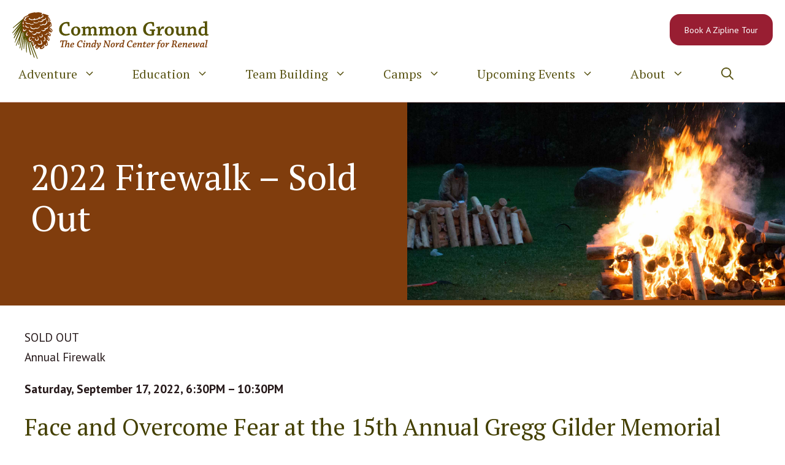

--- FILE ---
content_type: text/html; charset=UTF-8
request_url: https://commongroundcenter.org/event/2022-firewalk/
body_size: 23613
content:
<!DOCTYPE html>
<html lang="en-US">
<head>
	<meta charset="UTF-8">
<script>
var gform;gform||(document.addEventListener("gform_main_scripts_loaded",function(){gform.scriptsLoaded=!0}),document.addEventListener("gform/theme/scripts_loaded",function(){gform.themeScriptsLoaded=!0}),window.addEventListener("DOMContentLoaded",function(){gform.domLoaded=!0}),gform={domLoaded:!1,scriptsLoaded:!1,themeScriptsLoaded:!1,isFormEditor:()=>"function"==typeof InitializeEditor,callIfLoaded:function(o){return!(!gform.domLoaded||!gform.scriptsLoaded||!gform.themeScriptsLoaded&&!gform.isFormEditor()||(gform.isFormEditor()&&console.warn("The use of gform.initializeOnLoaded() is deprecated in the form editor context and will be removed in Gravity Forms 3.1."),o(),0))},initializeOnLoaded:function(o){gform.callIfLoaded(o)||(document.addEventListener("gform_main_scripts_loaded",()=>{gform.scriptsLoaded=!0,gform.callIfLoaded(o)}),document.addEventListener("gform/theme/scripts_loaded",()=>{gform.themeScriptsLoaded=!0,gform.callIfLoaded(o)}),window.addEventListener("DOMContentLoaded",()=>{gform.domLoaded=!0,gform.callIfLoaded(o)}))},hooks:{action:{},filter:{}},addAction:function(o,r,e,t){gform.addHook("action",o,r,e,t)},addFilter:function(o,r,e,t){gform.addHook("filter",o,r,e,t)},doAction:function(o){gform.doHook("action",o,arguments)},applyFilters:function(o){return gform.doHook("filter",o,arguments)},removeAction:function(o,r){gform.removeHook("action",o,r)},removeFilter:function(o,r,e){gform.removeHook("filter",o,r,e)},addHook:function(o,r,e,t,n){null==gform.hooks[o][r]&&(gform.hooks[o][r]=[]);var d=gform.hooks[o][r];null==n&&(n=r+"_"+d.length),gform.hooks[o][r].push({tag:n,callable:e,priority:t=null==t?10:t})},doHook:function(r,o,e){var t;if(e=Array.prototype.slice.call(e,1),null!=gform.hooks[r][o]&&((o=gform.hooks[r][o]).sort(function(o,r){return o.priority-r.priority}),o.forEach(function(o){"function"!=typeof(t=o.callable)&&(t=window[t]),"action"==r?t.apply(null,e):e[0]=t.apply(null,e)})),"filter"==r)return e[0]},removeHook:function(o,r,t,n){var e;null!=gform.hooks[o][r]&&(e=(e=gform.hooks[o][r]).filter(function(o,r,e){return!!(null!=n&&n!=o.tag||null!=t&&t!=o.priority)}),gform.hooks[o][r]=e)}});
</script>

	<meta name="viewport" content="width=device-width, initial-scale=1"><title>2022 Firewalk &#8211; Sold Out &#8211; Common Ground Center</title><link rel="preload" href="https://commongroundcenter.org/wp-content/uploads/2019/06/Common-Ground-logo-2019.svg" as="image" fetchpriority="high"><link rel="preload" href="https://commongroundcenter.org/wp-content/uploads/2019/06/Common-Ground-Favicon-2019.svg" as="image" fetchpriority="high"><link rel="preload" href="https://commongroundcenter.org/wp-content/uploads/2019/06/Firewalk-Header.jpg" as="image" imagesrcset="https://commongroundcenter.org/wp-content/uploads/2019/06/Firewalk-Header.jpg 2000w, https://commongroundcenter.org/wp-content/uploads/2019/06/Firewalk-Header-1024x536.jpg 1024w, https://commongroundcenter.org/wp-content/uploads/2019/06/Firewalk-Header-768x402.jpg 768w, https://commongroundcenter.org/wp-content/uploads/2019/06/Firewalk-Header-1200x628.jpg 1200w" imagesizes="(max-width: 2000px) 100vw, 2000px" fetchpriority="high">
<meta name='robots' content='max-image-preview:large' />
	<style>img:is([sizes="auto" i], [sizes^="auto," i]) { contain-intrinsic-size: 3000px 1500px }</style>
	
<!-- Novashare v.1.6.5 https://novashare.io/ -->
<meta property="og:locale" content="en_US" />
<meta property="og:type" content="article" />
<meta property="og:title" content="2022 Firewalk - Sold Out" />
<meta property="og:description" content="" />
<meta property="og:url" content="https://commongroundcenter.org/event/2022-firewalk/" />
<meta property="og:site_name" content="Common Ground Center" />
<meta property="og:updated_time" content="2023-01-24T07:36:23+00:00" />
<meta property="article:published_time" content="2022-03-03T15:29:32+00:00" />
<meta property="article:modified_time" content="2023-01-24T07:36:23+00:00" />
<meta name="twitter:card" content="summary_large_image" />
<meta name="twitter:title" content="2022 Firewalk - Sold Out" />
<meta name="twitter:description" content="" />
<meta property="og:image" content="https://commongroundcenter.org/wp-content/uploads/2019/06/Firewalk-Header.jpg" />
<meta property="og:image:secure_url" content="https://commongroundcenter.org/wp-content/uploads/2019/06/Firewalk-Header.jpg" />
<meta property="og:image:width" content="2000" />
<meta property="og:image:height" content="1046" />
<meta name="twitter:image" content="https://commongroundcenter.org/wp-content/uploads/2019/06/Firewalk-Header.jpg" />
<!-- / Novashare -->
<link rel='dns-prefetch' href='//www.googletagmanager.com' />
<link rel='dns-prefetch' href='//use.fontawesome.com' />
<link rel='dns-prefetch' href='//code.jquery.com' />
<link href='https://fonts.gstatic.com' crossorigin rel='preconnect' />
<link href='https://fonts.googleapis.com' crossorigin rel='preconnect' />
<link rel="alternate" type="application/rss+xml" title="Common Ground Center &raquo; Feed" href="https://commongroundcenter.org/feed/" />
<link rel='stylesheet' id='vem-defaults-css' href='https://commongroundcenter.org/wp-content/plugins/ventureindustries-venture-event-manager-534193665949/classes/../css/vem.defaults.css?ver=4.0.5.5' media='all' />
<link rel='stylesheet' id='vem-columns-css' href='https://commongroundcenter.org/wp-content/plugins/ventureindustries-venture-event-manager-534193665949/classes/../css/vem.columns.css?ver=4.0.5.5' media='all' />
<link rel='stylesheet' id='font-awesome-css' href='https://use.fontawesome.com/releases/v5.2.0/css/all.css?ver=5.2.0' media='all' />
<link rel='stylesheet' id='jquery-ui-base-css' href='https://code.jquery.com/ui/1.12.1/themes/base/jquery-ui.css?ver=6.8.2' media='all' />
<link rel='stylesheet' id='wp-block-library-css' href='https://commongroundcenter.org/wp-includes/css/dist/block-library/style.min.css?ver=6.8.2' media='all' />
<style id='classic-theme-styles-inline-css'>
/*! This file is auto-generated */
.wp-block-button__link{color:#fff;background-color:#32373c;border-radius:9999px;box-shadow:none;text-decoration:none;padding:calc(.667em + 2px) calc(1.333em + 2px);font-size:1.125em}.wp-block-file__button{background:#32373c;color:#fff;text-decoration:none}
</style>
<style id='safe-svg-svg-icon-style-inline-css'>
.safe-svg-cover{text-align:center}.safe-svg-cover .safe-svg-inside{display:inline-block;max-width:100%}.safe-svg-cover svg{fill:currentColor;height:100%;max-height:100%;max-width:100%;width:100%}

</style>
<style id='global-styles-inline-css'>
:root{--wp--preset--aspect-ratio--square: 1;--wp--preset--aspect-ratio--4-3: 4/3;--wp--preset--aspect-ratio--3-4: 3/4;--wp--preset--aspect-ratio--3-2: 3/2;--wp--preset--aspect-ratio--2-3: 2/3;--wp--preset--aspect-ratio--16-9: 16/9;--wp--preset--aspect-ratio--9-16: 9/16;--wp--preset--color--black: #000000;--wp--preset--color--cyan-bluish-gray: #abb8c3;--wp--preset--color--white: #ffffff;--wp--preset--color--pale-pink: #f78da7;--wp--preset--color--vivid-red: #cf2e2e;--wp--preset--color--luminous-vivid-orange: #ff6900;--wp--preset--color--luminous-vivid-amber: #fcb900;--wp--preset--color--light-green-cyan: #7bdcb5;--wp--preset--color--vivid-green-cyan: #00d084;--wp--preset--color--pale-cyan-blue: #8ed1fc;--wp--preset--color--vivid-cyan-blue: #0693e3;--wp--preset--color--vivid-purple: #9b51e0;--wp--preset--color--contrast: var(--contrast);--wp--preset--color--global-color-2: var(--global-color-2);--wp--preset--color--global-color-3: var(--global-color-3);--wp--preset--color--global-color-4: var(--global-color-4);--wp--preset--color--global-color-8: var(--global-color-8);--wp--preset--color--global-color-5: var(--global-color-5);--wp--preset--color--global-color-6: var(--global-color-6);--wp--preset--color--global-color-7: var(--global-color-7);--wp--preset--color--global-color-9: var(--global-color-9);--wp--preset--color--global-color-10: var(--global-color-10);--wp--preset--color--global-color-11: var(--global-color-11);--wp--preset--color--global-color-12: var(--global-color-12);--wp--preset--color--global-color-13: var(--global-color-13);--wp--preset--color--global-color-14: var(--global-color-14);--wp--preset--color--global-color-15: var(--global-color-15);--wp--preset--gradient--vivid-cyan-blue-to-vivid-purple: linear-gradient(135deg,rgba(6,147,227,1) 0%,rgb(155,81,224) 100%);--wp--preset--gradient--light-green-cyan-to-vivid-green-cyan: linear-gradient(135deg,rgb(122,220,180) 0%,rgb(0,208,130) 100%);--wp--preset--gradient--luminous-vivid-amber-to-luminous-vivid-orange: linear-gradient(135deg,rgba(252,185,0,1) 0%,rgba(255,105,0,1) 100%);--wp--preset--gradient--luminous-vivid-orange-to-vivid-red: linear-gradient(135deg,rgba(255,105,0,1) 0%,rgb(207,46,46) 100%);--wp--preset--gradient--very-light-gray-to-cyan-bluish-gray: linear-gradient(135deg,rgb(238,238,238) 0%,rgb(169,184,195) 100%);--wp--preset--gradient--cool-to-warm-spectrum: linear-gradient(135deg,rgb(74,234,220) 0%,rgb(151,120,209) 20%,rgb(207,42,186) 40%,rgb(238,44,130) 60%,rgb(251,105,98) 80%,rgb(254,248,76) 100%);--wp--preset--gradient--blush-light-purple: linear-gradient(135deg,rgb(255,206,236) 0%,rgb(152,150,240) 100%);--wp--preset--gradient--blush-bordeaux: linear-gradient(135deg,rgb(254,205,165) 0%,rgb(254,45,45) 50%,rgb(107,0,62) 100%);--wp--preset--gradient--luminous-dusk: linear-gradient(135deg,rgb(255,203,112) 0%,rgb(199,81,192) 50%,rgb(65,88,208) 100%);--wp--preset--gradient--pale-ocean: linear-gradient(135deg,rgb(255,245,203) 0%,rgb(182,227,212) 50%,rgb(51,167,181) 100%);--wp--preset--gradient--electric-grass: linear-gradient(135deg,rgb(202,248,128) 0%,rgb(113,206,126) 100%);--wp--preset--gradient--midnight: linear-gradient(135deg,rgb(2,3,129) 0%,rgb(40,116,252) 100%);--wp--preset--font-size--small: 13px;--wp--preset--font-size--medium: 20px;--wp--preset--font-size--large: 36px;--wp--preset--font-size--x-large: 42px;--wp--preset--spacing--20: 0.44rem;--wp--preset--spacing--30: 0.67rem;--wp--preset--spacing--40: 1rem;--wp--preset--spacing--50: 1.5rem;--wp--preset--spacing--60: 2.25rem;--wp--preset--spacing--70: 3.38rem;--wp--preset--spacing--80: 5.06rem;--wp--preset--shadow--natural: 6px 6px 9px rgba(0, 0, 0, 0.2);--wp--preset--shadow--deep: 12px 12px 50px rgba(0, 0, 0, 0.4);--wp--preset--shadow--sharp: 6px 6px 0px rgba(0, 0, 0, 0.2);--wp--preset--shadow--outlined: 6px 6px 0px -3px rgba(255, 255, 255, 1), 6px 6px rgba(0, 0, 0, 1);--wp--preset--shadow--crisp: 6px 6px 0px rgba(0, 0, 0, 1);}:where(.is-layout-flex){gap: 0.5em;}:where(.is-layout-grid){gap: 0.5em;}body .is-layout-flex{display: flex;}.is-layout-flex{flex-wrap: wrap;align-items: center;}.is-layout-flex > :is(*, div){margin: 0;}body .is-layout-grid{display: grid;}.is-layout-grid > :is(*, div){margin: 0;}:where(.wp-block-columns.is-layout-flex){gap: 2em;}:where(.wp-block-columns.is-layout-grid){gap: 2em;}:where(.wp-block-post-template.is-layout-flex){gap: 1.25em;}:where(.wp-block-post-template.is-layout-grid){gap: 1.25em;}.has-black-color{color: var(--wp--preset--color--black) !important;}.has-cyan-bluish-gray-color{color: var(--wp--preset--color--cyan-bluish-gray) !important;}.has-white-color{color: var(--wp--preset--color--white) !important;}.has-pale-pink-color{color: var(--wp--preset--color--pale-pink) !important;}.has-vivid-red-color{color: var(--wp--preset--color--vivid-red) !important;}.has-luminous-vivid-orange-color{color: var(--wp--preset--color--luminous-vivid-orange) !important;}.has-luminous-vivid-amber-color{color: var(--wp--preset--color--luminous-vivid-amber) !important;}.has-light-green-cyan-color{color: var(--wp--preset--color--light-green-cyan) !important;}.has-vivid-green-cyan-color{color: var(--wp--preset--color--vivid-green-cyan) !important;}.has-pale-cyan-blue-color{color: var(--wp--preset--color--pale-cyan-blue) !important;}.has-vivid-cyan-blue-color{color: var(--wp--preset--color--vivid-cyan-blue) !important;}.has-vivid-purple-color{color: var(--wp--preset--color--vivid-purple) !important;}.has-black-background-color{background-color: var(--wp--preset--color--black) !important;}.has-cyan-bluish-gray-background-color{background-color: var(--wp--preset--color--cyan-bluish-gray) !important;}.has-white-background-color{background-color: var(--wp--preset--color--white) !important;}.has-pale-pink-background-color{background-color: var(--wp--preset--color--pale-pink) !important;}.has-vivid-red-background-color{background-color: var(--wp--preset--color--vivid-red) !important;}.has-luminous-vivid-orange-background-color{background-color: var(--wp--preset--color--luminous-vivid-orange) !important;}.has-luminous-vivid-amber-background-color{background-color: var(--wp--preset--color--luminous-vivid-amber) !important;}.has-light-green-cyan-background-color{background-color: var(--wp--preset--color--light-green-cyan) !important;}.has-vivid-green-cyan-background-color{background-color: var(--wp--preset--color--vivid-green-cyan) !important;}.has-pale-cyan-blue-background-color{background-color: var(--wp--preset--color--pale-cyan-blue) !important;}.has-vivid-cyan-blue-background-color{background-color: var(--wp--preset--color--vivid-cyan-blue) !important;}.has-vivid-purple-background-color{background-color: var(--wp--preset--color--vivid-purple) !important;}.has-black-border-color{border-color: var(--wp--preset--color--black) !important;}.has-cyan-bluish-gray-border-color{border-color: var(--wp--preset--color--cyan-bluish-gray) !important;}.has-white-border-color{border-color: var(--wp--preset--color--white) !important;}.has-pale-pink-border-color{border-color: var(--wp--preset--color--pale-pink) !important;}.has-vivid-red-border-color{border-color: var(--wp--preset--color--vivid-red) !important;}.has-luminous-vivid-orange-border-color{border-color: var(--wp--preset--color--luminous-vivid-orange) !important;}.has-luminous-vivid-amber-border-color{border-color: var(--wp--preset--color--luminous-vivid-amber) !important;}.has-light-green-cyan-border-color{border-color: var(--wp--preset--color--light-green-cyan) !important;}.has-vivid-green-cyan-border-color{border-color: var(--wp--preset--color--vivid-green-cyan) !important;}.has-pale-cyan-blue-border-color{border-color: var(--wp--preset--color--pale-cyan-blue) !important;}.has-vivid-cyan-blue-border-color{border-color: var(--wp--preset--color--vivid-cyan-blue) !important;}.has-vivid-purple-border-color{border-color: var(--wp--preset--color--vivid-purple) !important;}.has-vivid-cyan-blue-to-vivid-purple-gradient-background{background: var(--wp--preset--gradient--vivid-cyan-blue-to-vivid-purple) !important;}.has-light-green-cyan-to-vivid-green-cyan-gradient-background{background: var(--wp--preset--gradient--light-green-cyan-to-vivid-green-cyan) !important;}.has-luminous-vivid-amber-to-luminous-vivid-orange-gradient-background{background: var(--wp--preset--gradient--luminous-vivid-amber-to-luminous-vivid-orange) !important;}.has-luminous-vivid-orange-to-vivid-red-gradient-background{background: var(--wp--preset--gradient--luminous-vivid-orange-to-vivid-red) !important;}.has-very-light-gray-to-cyan-bluish-gray-gradient-background{background: var(--wp--preset--gradient--very-light-gray-to-cyan-bluish-gray) !important;}.has-cool-to-warm-spectrum-gradient-background{background: var(--wp--preset--gradient--cool-to-warm-spectrum) !important;}.has-blush-light-purple-gradient-background{background: var(--wp--preset--gradient--blush-light-purple) !important;}.has-blush-bordeaux-gradient-background{background: var(--wp--preset--gradient--blush-bordeaux) !important;}.has-luminous-dusk-gradient-background{background: var(--wp--preset--gradient--luminous-dusk) !important;}.has-pale-ocean-gradient-background{background: var(--wp--preset--gradient--pale-ocean) !important;}.has-electric-grass-gradient-background{background: var(--wp--preset--gradient--electric-grass) !important;}.has-midnight-gradient-background{background: var(--wp--preset--gradient--midnight) !important;}.has-small-font-size{font-size: var(--wp--preset--font-size--small) !important;}.has-medium-font-size{font-size: var(--wp--preset--font-size--medium) !important;}.has-large-font-size{font-size: var(--wp--preset--font-size--large) !important;}.has-x-large-font-size{font-size: var(--wp--preset--font-size--x-large) !important;}
:where(.wp-block-post-template.is-layout-flex){gap: 1.25em;}:where(.wp-block-post-template.is-layout-grid){gap: 1.25em;}
:where(.wp-block-columns.is-layout-flex){gap: 2em;}:where(.wp-block-columns.is-layout-grid){gap: 2em;}
:root :where(.wp-block-pullquote){font-size: 1.5em;line-height: 1.6;}
</style>
<link rel='stylesheet' id='novashare-css-css' href='https://commongroundcenter.org/wp-content/plugins/novashare/css/style.min.css?ver=1.6.5' media='all' />
<link rel='stylesheet' id='generate-style-css' href='https://commongroundcenter.org/wp-content/themes/generatepress/assets/css/main.min.css?ver=3.6.1' media='all' />
<style id='generate-style-inline-css'>
body{background-color:#ffffff;color:var(--contrast);}a{color:var(--accent);}a{text-decoration:underline;}.entry-title a, .site-branding a, a.button, .wp-block-button__link, .main-navigation a{text-decoration:none;}a:hover, a:focus, a:active{color:var(--contrast);}.grid-container{max-width:1280px;}.wp-block-group__inner-container{max-width:1280px;margin-left:auto;margin-right:auto;}@media (max-width: 1280px) and (min-width: 1025px){.inside-header{display:flex;flex-direction:column;align-items:center;}.site-logo, .site-branding{margin-bottom:1.5em;}#site-navigation{margin:0 auto;}.header-widget{margin-top:1.5em;}}.site-header .header-image{width:350px;}.generate-back-to-top{font-size:20px;border-radius:3px;position:fixed;bottom:30px;right:30px;line-height:40px;width:40px;text-align:center;z-index:10;transition:opacity 300ms ease-in-out;opacity:0.1;transform:translateY(1000px);}.generate-back-to-top__show{opacity:1;transform:translateY(0);}:root{--contrast:#251819;--global-color-2:#3b2d2d;--global-color-3:#584142;--global-color-4:#dfbfbf;--global-color-8:#ffffff;--global-color-5:#981e32;--global-color-6:#ffabae;--global-color-7:#77001e;--global-color-9:#5B5617;--global-color-10:#d3cc80;--global-color-11:#433f00;--global-color-12:#803d0d;--global-color-13:#ffb083;--global-color-14:#602900;--global-color-15:#F4F2E2;}:root .has-contrast-color{color:var(--contrast);}:root .has-contrast-background-color{background-color:var(--contrast);}:root .has-global-color-2-color{color:var(--global-color-2);}:root .has-global-color-2-background-color{background-color:var(--global-color-2);}:root .has-global-color-3-color{color:var(--global-color-3);}:root .has-global-color-3-background-color{background-color:var(--global-color-3);}:root .has-global-color-4-color{color:var(--global-color-4);}:root .has-global-color-4-background-color{background-color:var(--global-color-4);}:root .has-global-color-8-color{color:var(--global-color-8);}:root .has-global-color-8-background-color{background-color:var(--global-color-8);}:root .has-global-color-5-color{color:var(--global-color-5);}:root .has-global-color-5-background-color{background-color:var(--global-color-5);}:root .has-global-color-6-color{color:var(--global-color-6);}:root .has-global-color-6-background-color{background-color:var(--global-color-6);}:root .has-global-color-7-color{color:var(--global-color-7);}:root .has-global-color-7-background-color{background-color:var(--global-color-7);}:root .has-global-color-9-color{color:var(--global-color-9);}:root .has-global-color-9-background-color{background-color:var(--global-color-9);}:root .has-global-color-10-color{color:var(--global-color-10);}:root .has-global-color-10-background-color{background-color:var(--global-color-10);}:root .has-global-color-11-color{color:var(--global-color-11);}:root .has-global-color-11-background-color{background-color:var(--global-color-11);}:root .has-global-color-12-color{color:var(--global-color-12);}:root .has-global-color-12-background-color{background-color:var(--global-color-12);}:root .has-global-color-13-color{color:var(--global-color-13);}:root .has-global-color-13-background-color{background-color:var(--global-color-13);}:root .has-global-color-14-color{color:var(--global-color-14);}:root .has-global-color-14-background-color{background-color:var(--global-color-14);}:root .has-global-color-15-color{color:var(--global-color-15);}:root .has-global-color-15-background-color{background-color:var(--global-color-15);}.gp-modal:not(.gp-modal--open):not(.gp-modal--transition){display:none;}.gp-modal--transition:not(.gp-modal--open){pointer-events:none;}.gp-modal-overlay:not(.gp-modal-overlay--open):not(.gp-modal--transition){display:none;}.gp-modal__overlay{display:none;position:fixed;top:0;left:0;right:0;bottom:0;background:rgba(0,0,0,0.2);display:flex;justify-content:center;align-items:center;z-index:10000;backdrop-filter:blur(3px);transition:opacity 500ms ease;opacity:0;}.gp-modal--open:not(.gp-modal--transition) .gp-modal__overlay{opacity:1;}.gp-modal__container{max-width:100%;max-height:100vh;transform:scale(0.9);transition:transform 500ms ease;padding:0 10px;}.gp-modal--open:not(.gp-modal--transition) .gp-modal__container{transform:scale(1);}.search-modal-fields{display:flex;}.gp-search-modal .gp-modal__overlay{align-items:flex-start;padding-top:25vh;background:var(--gp-search-modal-overlay-bg-color);}.search-modal-form{width:500px;max-width:100%;background-color:var(--gp-search-modal-bg-color);color:var(--gp-search-modal-text-color);}.search-modal-form .search-field, .search-modal-form .search-field:focus{width:100%;height:60px;background-color:transparent;border:0;appearance:none;color:currentColor;}.search-modal-fields button, .search-modal-fields button:active, .search-modal-fields button:focus, .search-modal-fields button:hover{background-color:transparent;border:0;color:currentColor;width:60px;}html{font-family:PT Sans, sans-serif;font-size:16px;}body, button, input, select, textarea{font-family:PT Sans, sans-serif;font-size:clamp(1.125rem, 0.158vw + 1.084rem, 1.25rem);;}body{line-height:clamp(2rem, -0.032vw + 2.033rem, 2.025rem);;}h1{font-family:PT Serif, serif;font-size:clamp(3.125rem, 0.948vw + 2.88rem, 3.875rem);;line-height:clamp(4.063rem, 0.253vw + 3.997rem, 4.263rem);;}h2{font-family:PT Serif, serif;font-size:clamp(1.875rem, 0.948vw + 1.63rem, 2.625rem);;line-height:clamp(2.438rem, 0.569vw + 2.29rem, 2.888rem);;}h3{font-family:PT Serif, serif;font-size:clamp(1.25rem, 0.474vw + 1.127rem, 1.625rem);;line-height:clamp(1.625rem, 0.205vw + 1.572rem, 1.788rem);;}h4{font-family:PT Serif, serif;font-size:clamp(1rem, 0.474vw + 0.877rem, 1.375rem);;line-height:clamp(1.3rem, 0.269vw + 1.231rem, 1.513rem);;}button:not(.menu-toggle),html input[type="button"],input[type="reset"],input[type="submit"],.button,.wp-block-button .wp-block-button__link{font-size:clamp(1.125rem, 0.158vw + 1.084rem, 1.25rem);;line-height:clamp(2rem, -0.032vw + 2.033rem, 2.025rem);;}.main-navigation a, .main-navigation .menu-toggle, .main-navigation .menu-bar-items{font-family:PT Serif, serif;font-size:clamp(1rem, 0.474vw + 0.877rem, 1.375rem);;}.main-navigation .main-nav ul ul li a{font-size:clamp(0.875rem, 0.316vw + 0.793rem, 1.125rem);line-height:clamp(1.313rem, 0.19vw + 1.263rem, 1.463rem);}.top-bar{background-color:#636363;color:#ffffff;}.top-bar a{color:var(--global-color-8);}.top-bar a:hover{color:#303030;}.site-header{background-color:#ffffff;color:#3a3a3a;}.site-header a{color:#3a3a3a;}.main-title a,.main-title a:hover{color:#222222;}.site-description{color:#757575;}.mobile-menu-control-wrapper .menu-toggle,.mobile-menu-control-wrapper .menu-toggle:hover,.mobile-menu-control-wrapper .menu-toggle:focus,.has-inline-mobile-toggle #site-navigation.toggled{background-color:rgba(0, 0, 0, 0.02);}.main-navigation,.main-navigation ul ul{background-color:#ffffff;}.main-navigation .main-nav ul li a, .main-navigation .menu-toggle, .main-navigation .menu-bar-items{color:var(--global-color-9);}.main-navigation .main-nav ul li:not([class*="current-menu-"]):hover > a, .main-navigation .main-nav ul li:not([class*="current-menu-"]):focus > a, .main-navigation .main-nav ul li.sfHover:not([class*="current-menu-"]) > a, .main-navigation .menu-bar-item:hover > a, .main-navigation .menu-bar-item.sfHover > a{color:var(--global-color-11);background-color:#ffffff;}button.menu-toggle:hover,button.menu-toggle:focus{color:var(--global-color-9);}.main-navigation .main-nav ul li[class*="current-menu-"] > a{color:var(--global-color-11);background-color:#ffffff;}.navigation-search input[type="search"],.navigation-search input[type="search"]:active, .navigation-search input[type="search"]:focus, .main-navigation .main-nav ul li.search-item.active > a, .main-navigation .menu-bar-items .search-item.active > a{color:var(--contrast);background-color:var(--global-color-8);opacity:1;}.main-navigation ul ul{background-color:var(--global-color-11);}.main-navigation .main-nav ul ul li a{color:#ffffff;}.main-navigation .main-nav ul ul li:not([class*="current-menu-"]):hover > a,.main-navigation .main-nav ul ul li:not([class*="current-menu-"]):focus > a, .main-navigation .main-nav ul ul li.sfHover:not([class*="current-menu-"]) > a{color:#ffffff;background-color:var(--global-color-9);}.main-navigation .main-nav ul ul li[class*="current-menu-"] > a{color:#ffffff;background-color:var(--global-color-9);}.separate-containers .inside-article, .separate-containers .comments-area, .separate-containers .page-header, .one-container .container, .separate-containers .paging-navigation, .inside-page-header{background-color:#ffffff;}.entry-meta{color:var(--global-color-11);}.entry-meta a{color:var(--global-color-5);}.entry-meta a:hover{color:var(--global-color-7);}h1{color:var(--global-color-11);}h2{color:var(--global-color-11);}h3{color:var(--global-color-14);}h4{color:var(--global-color-14);}.sidebar .widget{background-color:#ffffff;}.sidebar .widget .widget-title{color:#ffffff;}.footer-widgets{color:#ffffff;background-color:rgba(0,0,0,0.72);}.footer-widgets a{color:#ffffff;}.footer-widgets a:hover{color:#f1c40f;}.footer-widgets .widget-title{color:#ffffff;}.site-info{color:#ffffff;background-color:#803d0d;}.site-info a{color:#f1c40f;}.site-info a:hover{color:#ffffff;}.footer-bar .widget_nav_menu .current-menu-item a{color:#ffffff;}input[type="text"],input[type="email"],input[type="url"],input[type="password"],input[type="search"],input[type="tel"],input[type="number"],textarea,select{color:var(--global-color-2);}input[type="text"]:focus,input[type="email"]:focus,input[type="url"]:focus,input[type="password"]:focus,input[type="search"]:focus,input[type="tel"]:focus,input[type="number"]:focus,textarea:focus,select:focus{color:#fafafa;background-color:var(--global-color-11);border-color:var(--global-color-11);}a.generate-back-to-top{background-color:rgba( 0,0,0,0.4 );color:#ffffff;}a.generate-back-to-top:hover,a.generate-back-to-top:focus{background-color:rgba( 0,0,0,0.6 );color:#ffffff;}:root{--gp-search-modal-bg-color:var(--global-color-8);--gp-search-modal-text-color:var(--contrast);--gp-search-modal-overlay-bg-color:rgba(128,61,13,0.9);}@media (max-width: 1024px){.main-navigation .menu-bar-item:hover > a, .main-navigation .menu-bar-item.sfHover > a{background:none;color:var(--global-color-9);}}.inside-top-bar{padding:10px;}.inside-top-bar.grid-container{max-width:1300px;}.inside-header{padding:40px;}.inside-header.grid-container{max-width:1360px;}.separate-containers .inside-article, .separate-containers .comments-area, .separate-containers .page-header, .separate-containers .paging-navigation, .one-container .site-content, .inside-page-header{padding:0px 40px 40px 40px;}.site-main .wp-block-group__inner-container{padding:0px 40px 40px 40px;}.separate-containers .paging-navigation{padding-top:20px;padding-bottom:20px;}.entry-content .alignwide, body:not(.no-sidebar) .entry-content .alignfull{margin-left:-40px;width:calc(100% + 80px);max-width:calc(100% + 80px);}.sidebar .widget, .page-header, .widget-area .main-navigation, .site-main > *{margin-bottom:0px;}.separate-containers .site-main{margin:0px;}.both-right .inside-left-sidebar,.both-left .inside-left-sidebar{margin-right:0px;}.both-right .inside-right-sidebar,.both-left .inside-right-sidebar{margin-left:0px;}.separate-containers .featured-image{margin-top:0px;}.separate-containers .inside-right-sidebar, .separate-containers .inside-left-sidebar{margin-top:0px;margin-bottom:0px;}.main-navigation .main-nav ul li a,.menu-toggle,.main-navigation .menu-bar-item > a{padding-left:30px;padding-right:30px;line-height:50px;}.main-navigation .main-nav ul ul li a{padding:20px 30px 20px 30px;}.main-navigation ul ul{width:275px;}.navigation-search input[type="search"]{height:50px;}.rtl .menu-item-has-children .dropdown-menu-toggle{padding-left:30px;}.menu-item-has-children .dropdown-menu-toggle{padding-right:30px;}.menu-item-has-children ul .dropdown-menu-toggle{padding-top:20px;padding-bottom:20px;margin-top:-20px;}.rtl .main-navigation .main-nav ul li.menu-item-has-children > a{padding-right:30px;}.footer-widgets-container{padding:100px 40px 100px 40px;}.footer-widgets-container.grid-container{max-width:1360px;}.inside-site-info{padding:40px 20px 40px 20px;}.inside-site-info.grid-container{max-width:1320px;}@media (max-width:768px){.separate-containers .inside-article, .separate-containers .comments-area, .separate-containers .page-header, .separate-containers .paging-navigation, .one-container .site-content, .inside-page-header{padding:0px 30px 30px 30px;}.site-main .wp-block-group__inner-container{padding:0px 30px 30px 30px;}.inside-header{padding-top:10px;padding-right:10px;padding-bottom:10px;padding-left:10px;}.inside-site-info{padding-right:10px;padding-left:10px;}.entry-content .alignwide, body:not(.no-sidebar) .entry-content .alignfull{margin-left:-30px;width:calc(100% + 60px);max-width:calc(100% + 60px);}.one-container .site-main .paging-navigation{margin-bottom:0px;}}/* End cached CSS */.is-right-sidebar{width:25%;}.is-left-sidebar{width:25%;}.site-content .content-area{width:100%;}@media (max-width: 1024px){.main-navigation .menu-toggle,.sidebar-nav-mobile:not(#sticky-placeholder){display:block;}.main-navigation ul,.gen-sidebar-nav,.main-navigation:not(.slideout-navigation):not(.toggled) .main-nav > ul,.has-inline-mobile-toggle #site-navigation .inside-navigation > *:not(.navigation-search):not(.main-nav){display:none;}.nav-align-right .inside-navigation,.nav-align-center .inside-navigation{justify-content:space-between;}.has-inline-mobile-toggle .mobile-menu-control-wrapper{display:flex;flex-wrap:wrap;}.has-inline-mobile-toggle .inside-header{flex-direction:row;text-align:left;flex-wrap:wrap;}.has-inline-mobile-toggle .header-widget,.has-inline-mobile-toggle #site-navigation{flex-basis:100%;}.nav-float-left .has-inline-mobile-toggle #site-navigation{order:10;}}
.footer-widgets{background-image:url('https://commongroundcenter.org/wp-content/uploads/2019/06/Footer-image-2.jpg');background-repeat:no-repeat;background-size:cover;background-position:center center;}
.dynamic-author-image-rounded{border-radius:100%;}.dynamic-featured-image, .dynamic-author-image{vertical-align:middle;}.one-container.blog .dynamic-content-template:not(:last-child), .one-container.archive .dynamic-content-template:not(:last-child){padding-bottom:0px;}.dynamic-entry-excerpt > p:last-child{margin-bottom:0px;}
.main-navigation .main-nav ul li a,.menu-toggle,.main-navigation .menu-bar-item > a{transition: line-height 300ms ease}.main-navigation.toggled .main-nav > ul{background-color: #ffffff}.sticky-enabled .gen-sidebar-nav.is_stuck .main-navigation {margin-bottom: 0px;}.sticky-enabled .gen-sidebar-nav.is_stuck {z-index: 500;}.sticky-enabled .main-navigation.is_stuck {box-shadow: 0 2px 2px -2px rgba(0, 0, 0, .2);}.navigation-stick:not(.gen-sidebar-nav) {left: 0;right: 0;width: 100% !important;}.both-sticky-menu .main-navigation:not(#mobile-header).toggled .main-nav > ul,.mobile-sticky-menu .main-navigation:not(#mobile-header).toggled .main-nav > ul,.mobile-header-sticky #mobile-header.toggled .main-nav > ul {position: absolute;left: 0;right: 0;z-index: 999;}.nav-float-right .navigation-stick {width: 100% !important;left: 0;}.nav-float-right .navigation-stick .navigation-branding {margin-right: auto;}.main-navigation.has-sticky-branding:not(.grid-container) .inside-navigation:not(.grid-container) .navigation-branding{margin-left: 10px;}
@media (max-width: 1024px){.main-navigation .menu-toggle,.main-navigation .mobile-bar-items a,.main-navigation .menu-bar-item > a{padding-left:10px;padding-right:10px;}.main-navigation .main-nav ul li a,.main-navigation .menu-toggle,.main-navigation .mobile-bar-items a,.main-navigation .menu-bar-item > a{line-height:70px;}.main-navigation .site-logo.navigation-logo img, .mobile-header-navigation .site-logo.mobile-header-logo img, .navigation-search input[type="search"]{height:70px;}}.post-image:not(:first-child), .page-content:not(:first-child), .entry-content:not(:first-child), .entry-summary:not(:first-child), footer.entry-meta{margin-top:0em;}.post-image-above-header .inside-article div.featured-image, .post-image-above-header .inside-article div.post-image{margin-bottom:0em;}@media (max-width: 1024px),(min-width:1025px){.main-navigation.sticky-navigation-transition .main-nav > ul > li > a,.sticky-navigation-transition .menu-toggle,.main-navigation.sticky-navigation-transition .menu-bar-item > a, .sticky-navigation-transition .navigation-branding .main-title{line-height:60px;}.main-navigation.sticky-navigation-transition .site-logo img, .main-navigation.sticky-navigation-transition .navigation-search input[type="search"], .main-navigation.sticky-navigation-transition .navigation-branding img{height:60px;}}.main-navigation.slideout-navigation .main-nav > ul > li > a{line-height:50px;}
</style>
<link rel='stylesheet' id='generate-google-fonts-css' href='https://fonts.googleapis.com/css?family=PT+Serif%3Aregular%2Citalic%2C700%2C700italic%7CPT+Sans%3Aregular%2Citalic%2C700%2C700italic&#038;display=auto&#038;ver=3.6.1' media='all' />
<link rel='stylesheet' id='generateblocks-global-css' href='https://commongroundcenter.org/wp-content/uploads/generateblocks/style-global.css?ver=1755017899' media='all' />
<style id='generateblocks-inline-css'>
.gb-container.gb-tabs__item:not(.gb-tabs__item-open){display:none;}.gb-container-76cf1f8c{z-index:5;position:relative;padding:20px;margin-bottom:0px;border-bottom:1px solid var(--global-color-4);background-color:var(--base-3);transition:all 0.5s ease;}.gb-container-76cf1f8c:hover{border-bottom-color:var(--global-color-23);background-color:var(--global-color-8);}.gb-container-d4935fec{max-width:1280px;display:flex;justify-content:space-between;margin-right:auto;margin-left:auto;}.gb-container-254eb290{width:100%;display:flex;align-items:center;justify-content:space-between;column-gap:20px;row-gap:10px;}.gb-container-39c684e4{max-width:1280px;display:flex;justify-content:flex-start;padding-right:0px;padding-bottom:0px;padding-left:0px;margin:0vh auto 0;}.gb-container-1c49f9d6{padding-right:0px;margin-right:0px;margin-left:-20px;}.gb-image-88e7c578{width:320px;vertical-align:middle;}div.gb-headline-5e884c94{padding:10px 20px;border-radius:1rem;border:1px solid var(--global-color-3);color:var(--base-3);}@media (min-width: 1025px) {div.gb-headline-5e884c94{display:none !important;}}@media (max-width: 1024px) and (min-width: 768px) {.gb-container-76cf1f8c{display:none !important;}div.gb-headline-5e884c94{display:none !important;}}@media (max-width: 767px) {.gb-container-76cf1f8c{display:none !important;}div.gb-headline-5e884c94{display:none !important;}}:root{--gb-container-width:1280px;}.gb-container .wp-block-image img{vertical-align:middle;}.gb-grid-wrapper .wp-block-image{margin-bottom:0;}.gb-highlight{background:none;}.gb-shape{line-height:0;}.gb-container-link{position:absolute;top:0;right:0;bottom:0;left:0;z-index:99;}.gb-element-becc97e0{align-items:center;column-gap:20px;display:flex;justify-content:flex-start;row-gap:10px}.gb-element-a2a70758{background-color:var(--global-color-12);margin-bottom:5vh;padding-bottom:0px;padding-top:0px}.gb-element-c0a5a66f{margin-left:auto;margin-right:auto;max-width:var(--gb-container-width);padding-bottom:0px;padding-top:0px}.gb-element-69c6b6bb{column-gap:3rem;display:grid;grid-template-columns:repeat(2,minmax(0,1fr));row-gap:2rem}@media (max-width:1024px){.gb-element-69c6b6bb{grid-template-columns:1fr}}@media (max-width:767px){.gb-element-69c6b6bb{grid-template-columns:1fr}}.gb-element-ff692adf{align-items:flex-start;display:flex;flex-direction:column;justify-content:center;padding-left:50px}@media (max-width:1024px){.gb-element-ff692adf{align-items:flex-start;display:flex;flex-direction:column;justify-content:center;padding-left:30px;padding-right:30px;padding-top:50px}}@media (max-width:767px){.gb-element-ff692adf{padding-left:20px;padding-right:20px}}.gb-element-827a2290{margin-bottom:0px;margin-top:0px;padding-bottom:0px;padding-top:0px}.gb-element-0a58d233{background-color:var(--global-color-10)}.gb-element-3fd1e0e3{margin-left:auto;margin-right:auto}.gb-element-7e0d08be{column-gap:1em;display:grid;grid-template-columns:repeat(2,minmax(0,1fr));row-gap:1em}@media (max-width:1024px){.gb-element-7e0d08be{grid-template-columns:1fr}}@media (max-width:767px){.gb-element-7e0d08be{grid-template-columns:1fr}}.gb-element-28925977{padding:5rem 5vw}@media (max-width:767px){.gb-element-28925977{padding-bottom:2rem;padding-top:2rem}}.gb-element-03f3b808{background-blend-mode:normal;background-image:url(https://commongroundcenter.org/wp-content/uploads/2025/04/Footer-2025.jpg);background-position:center;background-repeat:no-repeat;background-size:cover}@media (max-width:1024px){.gb-element-03f3b808{min-height:350px}}@media (max-width:767px){.gb-element-03f3b808{min-height:250px}}.gb-element-1f975848{background-color:var(--global-color-14);padding:5rem 50px}@media (max-width:1024px){.gb-element-1f975848{padding-left:30px;padding-right:30px}}@media (max-width:767px){.gb-element-1f975848{padding-left:20px;padding-right:20px}}.gb-element-d0f9cb26{margin-left:auto;margin-right:auto;max-width:var(--gb-container-width)}.gb-element-2c4b7022{column-gap:3rem;display:grid;grid-template-columns:repeat(3,minmax(0,1fr));row-gap:1rem}@media (max-width:767px){.gb-element-2c4b7022{grid-template-columns:1fr}}.gb-element-338a2b8c{display:flex;flex-direction:column;row-gap:.5rem}.gb-element-f9cfa537{margin-bottom:2.5vh}.gb-element-e908d71c{margin-bottom:2.5vh}.gb-text-ba2136cb{color:var(--global-color-8)}.gb-text-33646031{color:var(--global-color-8)}.gb-text-1cf2bff9{color:var(--global-color-8)}.gb-text-ee953a6f{color:var(--global-color-8)}.gb-text-a3bf8bdf{align-items:flex-start;color:var(--global-color-8);column-gap:0.5em;display:inline-flex}.gb-text-a3bf8bdf .gb-shape svg{width:1em;height:1em;fill:currentColor;color:var(--global-color-8);padding-top:8px;font-size:clamp(0.875rem,0.316vw + 0.793rem,1.125rem);font-weight:normal}.gb-text-9d5c19d1{align-items:flex-start;color:var(--global-color-8);column-gap:0.5em;display:inline-flex}.gb-text-9d5c19d1 .gb-shape svg{width:1em;height:1em;fill:currentColor;color:var(--global-color-8);padding-top:8px;font-size:clamp(0.875rem,0.316vw + 0.793rem,1.125rem);font-weight:normal}.gb-text-986e6991{align-items:flex-start;color:var(--global-color-8);column-gap:0.5em;display:inline-flex}.gb-text-986e6991 .gb-shape svg{width:1em;height:1em;fill:currentColor;color:var(--global-color-8);padding-top:8px;font-size:clamp(0.875rem,0.316vw + 0.793rem,1.125rem);font-weight:normal}.gb-text-44f92783{align-items:flex-start;color:var(--global-color-8);column-gap:0.5em;display:inline-flex}.gb-text-44f92783 .gb-shape svg{width:1em;height:1em;fill:currentColor;color:var(--global-color-8);padding-top:8px;font-size:clamp(0.875rem,0.316vw + 0.793rem,1.125rem);font-weight:normal}.gb-text-a634c87e{color:var(--global-color-8)}.gb-text-16d4c7f2{color:var(--global-color-8)}.gb-text-4814fbb2{color:var(--global-color-8);padding-top:5vh;text-align:center;transition:all 0.3s ease 0s}.gb-text-4814fbb2 a:hover{color:var(--global-color-13)}.gb-media-bc68cb39{height:auto;max-height:100%;max-width:100%;min-height:100%;object-fit:cover;width:auto}.gb-media-7a70ba3c{height:auto;max-width:100%;object-fit:cover;width:auto}
</style>
<link rel='stylesheet' id='lgc-unsemantic-grid-responsive-tablet-css' href='https://commongroundcenter.org/wp-content/plugins/lightweight-grid-columns/css/unsemantic-grid-responsive-tablet.css?ver=1.0' media='all' />
<link rel='stylesheet' id='generate-offside-css' href='https://commongroundcenter.org/wp-content/plugins/gp-premium/menu-plus/functions/css/offside.min.css?ver=2.5.5' media='all' />
<style id='generate-offside-inline-css'>
:root{--gp-slideout-width:265px;}.slideout-navigation, .slideout-navigation a{color:var(--global-color-9);}.slideout-navigation button.slideout-exit{color:var(--global-color-9);padding-left:30px;padding-right:30px;}.slide-opened nav.toggled .menu-toggle:before{display:none;}@media (max-width: 1024px){.menu-bar-item.slideout-toggle{display:none;}}
</style>
<link rel='stylesheet' id='generate-navigation-branding-css' href='https://commongroundcenter.org/wp-content/plugins/gp-premium/menu-plus/functions/css/navigation-branding-flex.min.css?ver=2.5.5' media='all' />
<style id='generate-navigation-branding-inline-css'>
@media (max-width: 1024px){.site-header, #site-navigation, #sticky-navigation{display:none !important;opacity:0.0;}#mobile-header{display:block !important;width:100% !important;}#mobile-header .main-nav > ul{display:none;}#mobile-header.toggled .main-nav > ul, #mobile-header .menu-toggle, #mobile-header .mobile-bar-items{display:block;}#mobile-header .main-nav{-ms-flex:0 0 100%;flex:0 0 100%;-webkit-box-ordinal-group:5;-ms-flex-order:4;order:4;}}.main-navigation.has-branding.grid-container .navigation-branding, .main-navigation.has-branding:not(.grid-container) .inside-navigation:not(.grid-container) .navigation-branding{margin-left:10px;}.main-navigation .sticky-navigation-logo, .main-navigation.navigation-stick .site-logo:not(.mobile-header-logo){display:none;}.main-navigation.navigation-stick .sticky-navigation-logo{display:block;}.navigation-branding img, .site-logo.mobile-header-logo img{height:50px;width:auto;}.navigation-branding .main-title{line-height:50px;}@media (max-width: 1290px){#site-navigation .navigation-branding, #sticky-navigation .navigation-branding{margin-left:10px;}}@media (max-width: 1024px){.main-navigation.has-branding.nav-align-center .menu-bar-items, .main-navigation.has-sticky-branding.navigation-stick.nav-align-center .menu-bar-items{margin-left:auto;}.navigation-branding{margin-right:auto;margin-left:10px;}.navigation-branding .main-title, .mobile-header-navigation .site-logo{margin-left:10px;}.navigation-branding img, .site-logo.mobile-header-logo{height:70px;}.navigation-branding .main-title{line-height:70px;}}
</style>
<script src="https://commongroundcenter.org/wp-includes/js/jquery/jquery.min.js?ver=3.7.1" id="jquery-core-js"></script>
<script src="https://commongroundcenter.org/wp-includes/js/imagesloaded.min.js?ver=5.0.0" id="imagesloaded-js" defer></script>
<script src="https://commongroundcenter.org/wp-includes/js/masonry.min.js?ver=4.2.2" id="masonry-js" defer></script>
<script src="https://commongroundcenter.org/wp-includes/js/jquery/ui/core.min.js?ver=1.13.3" id="jquery-ui-core-js" defer></script>
<script src="https://commongroundcenter.org/wp-includes/js/jquery/ui/mouse.min.js?ver=1.13.3" id="jquery-ui-mouse-js" defer></script>
<script src="https://commongroundcenter.org/wp-includes/js/jquery/ui/resizable.min.js?ver=1.13.3" id="jquery-ui-resizable-js" defer></script>
<script src="https://commongroundcenter.org/wp-includes/js/jquery/ui/draggable.min.js?ver=1.13.3" id="jquery-ui-draggable-js" defer></script>
<script src="https://commongroundcenter.org/wp-includes/js/jquery/ui/controlgroup.min.js?ver=1.13.3" id="jquery-ui-controlgroup-js" defer></script>
<script src="https://commongroundcenter.org/wp-includes/js/jquery/ui/checkboxradio.min.js?ver=1.13.3" id="jquery-ui-checkboxradio-js" defer></script>
<script src="https://commongroundcenter.org/wp-includes/js/jquery/ui/button.min.js?ver=1.13.3" id="jquery-ui-button-js" defer></script>
<script src="https://commongroundcenter.org/wp-includes/js/jquery/ui/dialog.min.js?ver=1.13.3" id="jquery-ui-dialog-js" defer></script>
<script src="https://commongroundcenter.org/wp-content/plugins/ventureindustries-venture-event-manager-534193665949/classes/../js/venture-gallery.js?ver=4.0.5.5" id="venture-gallery-js" defer></script>

<!-- Google tag (gtag.js) snippet added by Site Kit -->
<!-- Google Analytics snippet added by Site Kit -->
<script src="https://www.googletagmanager.com/gtag/js?id=GT-KTR33N8" id="google_gtagjs-js" async></script>
<script id="google_gtagjs-js-after">
window.dataLayer = window.dataLayer || [];function gtag(){dataLayer.push(arguments);}
gtag("set","linker",{"domains":["commongroundcenter.org"]});
gtag("js", new Date());
gtag("set", "developer_id.dZTNiMT", true);
gtag("config", "GT-KTR33N8");
</script>
<link rel="https://api.w.org/" href="https://commongroundcenter.org/wp-json/" /><link rel="canonical" href="https://commongroundcenter.org/event/2022-firewalk/" />
<link rel='shortlink' href='https://commongroundcenter.org/?p=3741' />
<link rel="alternate" title="oEmbed (JSON)" type="application/json+oembed" href="https://commongroundcenter.org/wp-json/oembed/1.0/embed?url=https%3A%2F%2Fcommongroundcenter.org%2Fevent%2F2022-firewalk%2F" />
<link rel="alternate" title="oEmbed (XML)" type="text/xml+oembed" href="https://commongroundcenter.org/wp-json/oembed/1.0/embed?url=https%3A%2F%2Fcommongroundcenter.org%2Fevent%2F2022-firewalk%2F&#038;format=xml" />
<meta name="generator" content="Site Kit by Google 1.170.0" />		<!--[if lt IE 9]>
			<link rel="stylesheet" href="https://commongroundcenter.org/wp-content/plugins/lightweight-grid-columns/css/ie.min.css" />
		<![endif]-->
	<script type="application/ld+json">{
    "@context": "https://schema.org",
    "@type": "Event",
    "name": "2022 Firewalk - Sold Out",
    "startDate": "2022-09-17T18:30:00-04:00",    "eventStatus": "https://schema.org/EventScheduled",
    "location": {
    "@type": "Place",
    "name": "Common Ground",
    "address": {
        "@type": "PostalAddress",
        "streetAddress": "14240 Baird Road",
        "addressLocality": "Oberlin",
        "postalCode": "44074",
        "addressRegion": "Ohio",
        "addressCountry": ""
    }
},    "image": ["https://commongroundcenter.org/wp-content/uploads/2019/06/Firewalk-Header.jpg"],    "description": "Face and Overcome Fear at the 15th Annual Gregg Gilder Memorial Firewalk !
Unleash your own personal power by understanding what role fear plays in your life and how you can overcome it.

Purchase tickets to the 2023 Firewalk now.

Firewalking is an ancient practice used by various cultures around the world, demonstrating strength, courage, and faith. Working …",
    "endDate": "2022-09-17T22:30:00-04:00"
}
</script><!-- Facebook Pixel Code -->
<script>
!function(f,b,e,v,n,t,s)
{if(f.fbq)return;n=f.fbq=function(){n.callMethod?
n.callMethod.apply(n,arguments):n.queue.push(arguments)};
if(!f._fbq)f._fbq=n;n.push=n;n.loaded=!0;n.version='2.0';
n.queue=[];t=b.createElement(e);t.async=!0;
t.src=v;s=b.getElementsByTagName(e)[0];
s.parentNode.insertBefore(t,s)}(window,document,'script',
'https://connect.facebook.net/en_US/fbevents.js');
 fbq('init', '562556817596719'); 
fbq('track', 'PageView');
</script>
<noscript>
 <img height="1" width="1" 
src="https://www.facebook.com/tr?id=562556817596719&ev=PageView
&noscript=1"/>
</noscript>
<!-- End Facebook Pixel Code --><meta name="facebook-domain-verification" content="l5foxpdaw38wibxrqedj9qbg0oxdl9" />
<!-- Google Tag Manager snippet added by Site Kit -->
<script>
			( function( w, d, s, l, i ) {
				w[l] = w[l] || [];
				w[l].push( {'gtm.start': new Date().getTime(), event: 'gtm.js'} );
				var f = d.getElementsByTagName( s )[0],
					j = d.createElement( s ), dl = l != 'dataLayer' ? '&l=' + l : '';
				j.async = true;
				j.src = 'https://www.googletagmanager.com/gtm.js?id=' + i + dl;
				f.parentNode.insertBefore( j, f );
			} )( window, document, 'script', 'dataLayer', 'GTM-NCBCCJC' );
			
</script>

<!-- End Google Tag Manager snippet added by Site Kit -->
<link rel="icon" href="https://commongroundcenter.org/wp-content/uploads/2019/06/Common-Ground-Favicon-2019.svg" sizes="32x32" />
<link rel="icon" href="https://commongroundcenter.org/wp-content/uploads/2019/06/Common-Ground-Favicon-2019.svg" sizes="192x192" />
<link rel="apple-touch-icon" href="https://commongroundcenter.org/wp-content/uploads/2019/06/Common-Ground-Favicon-2019.svg" />
<meta name="msapplication-TileImage" content="https://commongroundcenter.org/wp-content/uploads/2019/06/Common-Ground-Favicon-2019.svg" />
		<style id="wp-custom-css">
			/*STICKY NAV*/
@media(min-width: 769px) {
  #sticky-navigation {
    padding-left: 40px;
    padding-right: 40px;
  }
}
.sticky-nav {
position: sticky;
	position: -webkit-sticky;
	top: 0;
	padding-top: 20px;
	background: #ffffff;
}

/*GRAVITY FORMS*/
.grecaptcha-badge { 
    visibility: hidden !important;
}
.gform-captcha  { 
    display: none !important;
}


/*IMAGES*/
.wp-block-image img {
    border-radius: 1rem;
}

/*VEM LISTING*/
img.attachment-full.size-full.wp-post-image {
    border-radius: 1rem;
}
.vem-listing.columnar .vem-single-event-title {
    font-weight: 700;
    font-size: clamp(1rem, 0.474vw + 0.877rem, 1.375rem);
    line-height: clamp(1.3rem, 0.269vw + 1.231rem, 1.513rem);
    margin: 2.5vh 0;
}
.entry-content .vem-listing a.purchase-tickets-link {
    background-color: var(--global-color-5);
    color: var(--global-color-8);
    display: inline-flex;
    margin-bottom: 2.5vh;
    text-decoration: none;
    transition: all 0.3s ease 0s;
    border-radius: 1rem;
    padding: 1rem 1.5rem
}
.entry-content .vem-listing a.purchase-tickets-link:hover {
    color: var(--global-color-8);
    background-color: var(--global-color-7)
}
.entry-content .vem-listing a.purchase-tickets-link:is(:hover,:focus) {
    color: var(--global-color-8)
}
.entry-content .vem-listing a.purchase-tickets-link {
	margin: 0;
}
/*VEM SINGLE EVENT*/
.entry-content .vem-single-event-content a.purchase-tickets-link {
    background-color: var(--global-color-5);
    color: var(--global-color-8);
    display: inline-flex;
    margin-bottom: 2.5vh;
    text-decoration: none;
    transition: all 0.3s ease 0s;
    border-radius: 1rem;
    padding: 1rem 1.5rem
}
.entry-content .vem-single-event-content a.purchase-tickets-link:hover {
    color: var(--global-color-8);
    background-color: var(--global-color-7)
}
.entry-content .vem-single-event-content a.purchase-tickets-link:is(:hover,:focus) {
    color: var(--global-color-8)
}


/*LEGACY GALLERY*/
.gallery-item img {
    vertical-align: bottom;
    border-radius: 1rem;
}

/*RESPONSIVE VIDEO*/
.video-container { 
	position: relative; 
	padding-bottom: 56.25%; 
	height: 0; 
        overflow: 
        hidden; 
}
.video-container iframe, .video-container object, .video-container embed, .video-container video { 
	position: absolute; 
	top: 0; 
	left: 0; 
	width: 100%; 
	height: 100%; 
}


/*OLD FORMS*/
body .gform_wrapper .gform_footer input[type=submit] {
    background-color: var(--global-color-5);
    color: var(--global-color-8);
    display: inline-flex;
    text-decoration: none;
    transition: all 0.3s ease 0s;
    border-radius: 1rem;
    padding: 1rem 1.5rem
}

body .gform_wrapper .gform_footer input[type=submit]:hover {
    color: var(--global-color-8);
    background-color: var(--global-color-7)
}

.button-solid-primary:is(:hover,:focus) {
    color: var(--global-color-8)
}

.button-solid-primary a {
    color: var(--global-color-8);
    text-decoration: none
}		</style>
		<noscript><style>.perfmatters-lazy[data-src]{display:none !important;}</style></noscript><style>.perfmatters-lazy.pmloaded,.perfmatters-lazy.pmloaded>img,.perfmatters-lazy>img.pmloaded,.perfmatters-lazy[data-ll-status=entered]{animation:500ms pmFadeIn}@keyframes pmFadeIn{0%{opacity:0}100%{opacity:1}}</style></head>

<body class="wp-singular event-template-default single single-event postid-3741 wp-custom-logo wp-embed-responsive wp-theme-generatepress post-image-above-header post-image-aligned-center slideout-enabled slideout-mobile sticky-menu-no-transition sticky-enabled both-sticky-menu mobile-header mobile-header-logo mobile-header-sticky no-sidebar nav-float-right separate-containers header-aligned-left dropdown-hover" itemtype="https://schema.org/Blog" itemscope>
			<!-- Google Tag Manager (noscript) snippet added by Site Kit -->
		<noscript>
			<iframe src="https://www.googletagmanager.com/ns.html?id=GTM-NCBCCJC" height="0" width="0" style="display:none;visibility:hidden"></iframe>
		</noscript>
		<!-- End Google Tag Manager (noscript) snippet added by Site Kit -->
		<a class="screen-reader-text skip-link" href="#content" title="Skip to content">Skip to content</a><div class="gb-container gb-container-76cf1f8c sticky-nav">
<div class="gb-container gb-container-d4935fec">
<div class="gb-container gb-container-254eb290">

<div class="gb-element-becc97e0">
<figure class="gb-block-image gb-block-image-88e7c578"><a href="https://commongroundcenter.org/"><img data-perfmatters-preload decoding="async" width="5" height="1" class="gb-image gb-image-88e7c578" src="https://commongroundcenter.org/wp-content/uploads/2019/06/Common-Ground-logo-2019.svg" alt title="Common Ground logo 2019" fetchpriority="high"></a></figure>



<div class="gb-headline gb-headline-5e884c94 gb-headline-text text-xs">Sign Up For Summer Camp</div>
</div>



<a class="gb-text button-solid-primary text-xs gb-text-ba2136cb" href="https://cgcanopy.org/">Book A Zipline Tour</a>

</div>
</div>

<div class="gb-container gb-container-39c684e4">
<div class="gb-container gb-container-1c49f9d6">
	<nav class="main-navigation mobile-menu-control-wrapper" id="mobile-menu-control-wrapper" aria-label="Mobile Toggle">
		<div class="menu-bar-items">	<span class="menu-bar-item">
		<a href="#" role="button" aria-label="Open search" aria-haspopup="dialog" aria-controls="gp-search" data-gpmodal-trigger="gp-search"><span class="gp-icon icon-search"><svg viewBox="0 0 512 512" aria-hidden="true" xmlns="http://www.w3.org/2000/svg" width="1em" height="1em"><path fill-rule="evenodd" clip-rule="evenodd" d="M208 48c-88.366 0-160 71.634-160 160s71.634 160 160 160 160-71.634 160-160S296.366 48 208 48zM0 208C0 93.125 93.125 0 208 0s208 93.125 208 208c0 48.741-16.765 93.566-44.843 129.024l133.826 134.018c9.366 9.379 9.355 24.575-.025 33.941-9.379 9.366-24.575 9.355-33.941-.025L337.238 370.987C301.747 399.167 256.839 416 208 416 93.125 416 0 322.875 0 208z" /></svg><svg viewBox="0 0 512 512" aria-hidden="true" xmlns="http://www.w3.org/2000/svg" width="1em" height="1em"><path d="M71.029 71.029c9.373-9.372 24.569-9.372 33.942 0L256 222.059l151.029-151.03c9.373-9.372 24.569-9.372 33.942 0 9.372 9.373 9.372 24.569 0 33.942L289.941 256l151.03 151.029c9.372 9.373 9.372 24.569 0 33.942-9.373 9.372-24.569 9.372-33.942 0L256 289.941l-151.029 151.03c-9.373 9.372-24.569 9.372-33.942 0-9.372-9.373-9.372-24.569 0-33.942L222.059 256 71.029 104.971c-9.372-9.373-9.372-24.569 0-33.942z" /></svg></span></a>
	</span>
	</div>		<button data-nav="site-navigation" class="menu-toggle" aria-controls="generate-slideout-menu" aria-expanded="false">
			<span class="gp-icon icon-menu-bars"><svg viewBox="0 0 512 512" aria-hidden="true" xmlns="http://www.w3.org/2000/svg" width="1em" height="1em"><path d="M0 96c0-13.255 10.745-24 24-24h464c13.255 0 24 10.745 24 24s-10.745 24-24 24H24c-13.255 0-24-10.745-24-24zm0 160c0-13.255 10.745-24 24-24h464c13.255 0 24 10.745 24 24s-10.745 24-24 24H24c-13.255 0-24-10.745-24-24zm0 160c0-13.255 10.745-24 24-24h464c13.255 0 24 10.745 24 24s-10.745 24-24 24H24c-13.255 0-24-10.745-24-24z" /></svg><svg viewBox="0 0 512 512" aria-hidden="true" xmlns="http://www.w3.org/2000/svg" width="1em" height="1em"><path d="M71.029 71.029c9.373-9.372 24.569-9.372 33.942 0L256 222.059l151.029-151.03c9.373-9.372 24.569-9.372 33.942 0 9.372 9.373 9.372 24.569 0 33.942L289.941 256l151.03 151.029c9.372 9.373 9.372 24.569 0 33.942-9.373 9.372-24.569 9.372-33.942 0L256 289.941l-151.029 151.03c-9.373 9.372-24.569 9.372-33.942 0-9.372-9.373-9.372-24.569 0-33.942L222.059 256 71.029 104.971c-9.372-9.373-9.372-24.569 0-33.942z" /></svg></span><span class="screen-reader-text">Menu</span>		</button>
	</nav>
			<nav class="has-sticky-branding main-navigation has-menu-bar-items sub-menu-right" id="site-navigation" aria-label="Primary"  itemtype="https://schema.org/SiteNavigationElement" itemscope>
			<div class="inside-navigation grid-container">
				<div class="navigation-branding"><div class="sticky-navigation-logo">
					<a href="https://commongroundcenter.org/" title="Common Ground Center" rel="home">
						<img data-perfmatters-preload fetchpriority="high" decoding="async" src="https://commongroundcenter.org/wp-content/uploads/2019/06/Common-Ground-Favicon-2019.svg" class="is-logo-image" alt="Common Ground Center" width="443" height="512">
					</a>
				</div></div>				<button class="menu-toggle" aria-controls="generate-slideout-menu" aria-expanded="false">
					<span class="gp-icon icon-menu-bars"><svg viewBox="0 0 512 512" aria-hidden="true" xmlns="http://www.w3.org/2000/svg" width="1em" height="1em"><path d="M0 96c0-13.255 10.745-24 24-24h464c13.255 0 24 10.745 24 24s-10.745 24-24 24H24c-13.255 0-24-10.745-24-24zm0 160c0-13.255 10.745-24 24-24h464c13.255 0 24 10.745 24 24s-10.745 24-24 24H24c-13.255 0-24-10.745-24-24zm0 160c0-13.255 10.745-24 24-24h464c13.255 0 24 10.745 24 24s-10.745 24-24 24H24c-13.255 0-24-10.745-24-24z" /></svg><svg viewBox="0 0 512 512" aria-hidden="true" xmlns="http://www.w3.org/2000/svg" width="1em" height="1em"><path d="M71.029 71.029c9.373-9.372 24.569-9.372 33.942 0L256 222.059l151.029-151.03c9.373-9.372 24.569-9.372 33.942 0 9.372 9.373 9.372 24.569 0 33.942L289.941 256l151.03 151.029c9.372 9.373 9.372 24.569 0 33.942-9.373 9.372-24.569 9.372-33.942 0L256 289.941l-151.029 151.03c-9.373 9.372-24.569 9.372-33.942 0-9.372-9.373-9.372-24.569 0-33.942L222.059 256 71.029 104.971c-9.372-9.373-9.372-24.569 0-33.942z" /></svg></span><span class="screen-reader-text">Menu</span>				</button>
				<div id="primary-menu" class="main-nav"><ul id="menu-primary-navigation-2019" class=" menu sf-menu"><li id="menu-item-32" class="menu-item menu-item-type-custom menu-item-object-custom menu-item-has-children menu-item-32"><a href="#">Adventure<span role="presentation" class="dropdown-menu-toggle"><span class="gp-icon icon-arrow"><svg viewBox="0 0 330 512" aria-hidden="true" xmlns="http://www.w3.org/2000/svg" width="1em" height="1em"><path d="M305.913 197.085c0 2.266-1.133 4.815-2.833 6.514L171.087 335.593c-1.7 1.7-4.249 2.832-6.515 2.832s-4.815-1.133-6.515-2.832L26.064 203.599c-1.7-1.7-2.832-4.248-2.832-6.514s1.132-4.816 2.832-6.515l14.162-14.163c1.7-1.699 3.966-2.832 6.515-2.832 2.266 0 4.815 1.133 6.515 2.832l111.316 111.317 111.316-111.317c1.7-1.699 4.249-2.832 6.515-2.832s4.815 1.133 6.515 2.832l14.162 14.163c1.7 1.7 2.833 4.249 2.833 6.515z" /></svg></span></span></a>
<ul class="sub-menu">
	<li id="menu-item-3921" class="menu-item menu-item-type-custom menu-item-object-custom menu-item-has-children menu-item-3921"><a href="https://cgcanopy.org/">Zipline Canopy Tour<span role="presentation" class="dropdown-menu-toggle"><span class="gp-icon icon-arrow-right"><svg viewBox="0 0 192 512" aria-hidden="true" xmlns="http://www.w3.org/2000/svg" width="1em" height="1em" fill-rule="evenodd" clip-rule="evenodd" stroke-linejoin="round" stroke-miterlimit="1.414"><path d="M178.425 256.001c0 2.266-1.133 4.815-2.832 6.515L43.599 394.509c-1.7 1.7-4.248 2.833-6.514 2.833s-4.816-1.133-6.515-2.833l-14.163-14.162c-1.699-1.7-2.832-3.966-2.832-6.515 0-2.266 1.133-4.815 2.832-6.515l111.317-111.316L16.407 144.685c-1.699-1.7-2.832-4.249-2.832-6.515s1.133-4.815 2.832-6.515l14.163-14.162c1.7-1.7 4.249-2.833 6.515-2.833s4.815 1.133 6.514 2.833l131.994 131.993c1.7 1.7 2.832 4.249 2.832 6.515z" fill-rule="nonzero" /></svg></span></span></a>
	<ul class="sub-menu">
		<li id="menu-item-3932" class="menu-item menu-item-type-custom menu-item-object-custom menu-item-3932"><a href="https://gift-ui.xola.com/#?button=6567040993a23786b504bfc1&#038;_=1709669493465&#038;openExternal=true">Buy Gift Card</a></li>
	</ul>
</li>
	<li id="menu-item-3800" class="menu-item menu-item-type-post_type menu-item-object-page menu-item-3800"><a href="https://commongroundcenter.org/tree-climbing-adventure/">Tree Climbing Adventure</a></li>
	<li id="menu-item-273" class="menu-item menu-item-type-post_type menu-item-object-page menu-item-273"><a href="https://commongroundcenter.org/partypackages/">Party Packages</a></li>
</ul>
</li>
<li id="menu-item-33" class="menu-item menu-item-type-custom menu-item-object-custom menu-item-has-children menu-item-33"><a href="#">Education<span role="presentation" class="dropdown-menu-toggle"><span class="gp-icon icon-arrow"><svg viewBox="0 0 330 512" aria-hidden="true" xmlns="http://www.w3.org/2000/svg" width="1em" height="1em"><path d="M305.913 197.085c0 2.266-1.133 4.815-2.833 6.514L171.087 335.593c-1.7 1.7-4.249 2.832-6.515 2.832s-4.815-1.133-6.515-2.832L26.064 203.599c-1.7-1.7-2.832-4.248-2.832-6.514s1.132-4.816 2.832-6.515l14.162-14.163c1.7-1.699 3.966-2.832 6.515-2.832 2.266 0 4.815 1.133 6.515 2.832l111.316 111.317 111.316-111.317c1.7-1.699 4.249-2.832 6.515-2.832s4.815 1.133 6.515 2.832l14.162 14.163c1.7 1.7 2.833 4.249 2.833 6.515z" /></svg></span></span></a>
<ul class="sub-menu">
	<li id="menu-item-41" class="menu-item menu-item-type-post_type menu-item-object-page menu-item-41"><a href="https://commongroundcenter.org/social-emotional-learning/">Life School &#8211; SEL</a></li>
	<li id="menu-item-3799" class="menu-item menu-item-type-post_type menu-item-object-page menu-item-3799"><a href="https://commongroundcenter.org/my-lens-my-life-anti-bullying-program/">My Lens, My Life – Anti-Bullying Program</a></li>
	<li id="menu-item-4002" class="menu-item menu-item-type-post_type menu-item-object-page menu-item-4002"><a href="https://commongroundcenter.org/classic-camp-day/">Classic Camp Day</a></li>
	<li id="menu-item-40" class="menu-item menu-item-type-post_type menu-item-object-page menu-item-40"><a href="https://commongroundcenter.org/canopy-classroom/">Canopy Classroom</a></li>
	<li id="menu-item-322" class="menu-item menu-item-type-custom menu-item-object-custom menu-item-322"><a href="https://commongroundcenter.org/team-building-adventure/">Team Building Adventure</a></li>
</ul>
</li>
<li id="menu-item-34" class="menu-item menu-item-type-custom menu-item-object-custom menu-item-has-children menu-item-34"><a href="#">Team Building<span role="presentation" class="dropdown-menu-toggle"><span class="gp-icon icon-arrow"><svg viewBox="0 0 330 512" aria-hidden="true" xmlns="http://www.w3.org/2000/svg" width="1em" height="1em"><path d="M305.913 197.085c0 2.266-1.133 4.815-2.833 6.514L171.087 335.593c-1.7 1.7-4.249 2.832-6.515 2.832s-4.815-1.133-6.515-2.832L26.064 203.599c-1.7-1.7-2.832-4.248-2.832-6.514s1.132-4.816 2.832-6.515l14.162-14.163c1.7-1.699 3.966-2.832 6.515-2.832 2.266 0 4.815 1.133 6.515 2.832l111.316 111.317 111.316-111.317c1.7-1.699 4.249-2.832 6.515-2.832s4.815 1.133 6.515 2.832l14.162 14.163c1.7 1.7 2.833 4.249 2.833 6.515z" /></svg></span></span></a>
<ul class="sub-menu">
	<li id="menu-item-4305" class="menu-item menu-item-type-post_type menu-item-object-page menu-item-4305"><a href="https://commongroundcenter.org/adult-team-building/">Team Building Adventure Adult</a></li>
	<li id="menu-item-4306" class="menu-item menu-item-type-post_type menu-item-object-page menu-item-4306"><a href="https://commongroundcenter.org/team-building-adventure-youth/">Team Building Adventure Youth</a></li>
</ul>
</li>
<li id="menu-item-35" class="menu-item menu-item-type-custom menu-item-object-custom menu-item-has-children menu-item-35"><a href="#">Camps<span role="presentation" class="dropdown-menu-toggle"><span class="gp-icon icon-arrow"><svg viewBox="0 0 330 512" aria-hidden="true" xmlns="http://www.w3.org/2000/svg" width="1em" height="1em"><path d="M305.913 197.085c0 2.266-1.133 4.815-2.833 6.514L171.087 335.593c-1.7 1.7-4.249 2.832-6.515 2.832s-4.815-1.133-6.515-2.832L26.064 203.599c-1.7-1.7-2.832-4.248-2.832-6.514s1.132-4.816 2.832-6.515l14.162-14.163c1.7-1.699 3.966-2.832 6.515-2.832 2.266 0 4.815 1.133 6.515 2.832l111.316 111.317 111.316-111.317c1.7-1.699 4.249-2.832 6.515-2.832s4.815 1.133 6.515 2.832l14.162 14.163c1.7 1.7 2.833 4.249 2.833 6.515z" /></svg></span></span></a>
<ul class="sub-menu">
	<li id="menu-item-4386" class="menu-item menu-item-type-post_type menu-item-object-page menu-item-4386"><a href="https://commongroundcenter.org/summer-camps/spring-break-camp/">Spring Break Camp Days</a></li>
	<li id="menu-item-2333" class="menu-item menu-item-type-post_type menu-item-object-page menu-item-2333"><a href="https://commongroundcenter.org/summer-camps/">Summer Camps</a></li>
	<li id="menu-item-46" class="menu-item menu-item-type-post_type menu-item-object-page menu-item-46"><a href="https://commongroundcenter.org/earth-camp/">Earth Camp</a></li>
	<li id="menu-item-45" class="menu-item menu-item-type-post_type menu-item-object-page menu-item-45"><a href="https://commongroundcenter.org/adventure-camp/">Adventure Camp</a></li>
	<li id="menu-item-2366" class="menu-item menu-item-type-post_type menu-item-object-page menu-item-2366"><a href="https://commongroundcenter.org/financial-aid/">Summer Camps Financial Aid</a></li>
	<li id="menu-item-3680" class="menu-item menu-item-type-post_type menu-item-object-page menu-item-3680"><a href="https://commongroundcenter.org/summer-camps/parent-resource-page/">Parent Resource Page</a></li>
</ul>
</li>
<li id="menu-item-52" class="menu-item menu-item-type-post_type menu-item-object-page menu-item-has-children menu-item-52"><a href="https://commongroundcenter.org/upcoming-events/">Upcoming Events<span role="presentation" class="dropdown-menu-toggle"><span class="gp-icon icon-arrow"><svg viewBox="0 0 330 512" aria-hidden="true" xmlns="http://www.w3.org/2000/svg" width="1em" height="1em"><path d="M305.913 197.085c0 2.266-1.133 4.815-2.833 6.514L171.087 335.593c-1.7 1.7-4.249 2.832-6.515 2.832s-4.815-1.133-6.515-2.832L26.064 203.599c-1.7-1.7-2.832-4.248-2.832-6.514s1.132-4.816 2.832-6.515l14.162-14.163c1.7-1.699 3.966-2.832 6.515-2.832 2.266 0 4.815 1.133 6.515 2.832l111.316 111.317 111.316-111.317c1.7-1.699 4.249-2.832 6.515-2.832s4.815 1.133 6.515 2.832l14.162 14.163c1.7 1.7 2.833 4.249 2.833 6.515z" /></svg></span></span></a>
<ul class="sub-menu">
	<li id="menu-item-4097" class="menu-item menu-item-type-post_type menu-item-object-event menu-item-4097"><a href="https://commongroundcenter.org/event/2025-gregg-gilder-memorial-firewalk/">2026 Gregg Gilder Memorial Firewalk</a></li>
</ul>
</li>
<li id="menu-item-36" class="menu-item menu-item-type-custom menu-item-object-custom menu-item-has-children menu-item-36"><a href="#">About<span role="presentation" class="dropdown-menu-toggle"><span class="gp-icon icon-arrow"><svg viewBox="0 0 330 512" aria-hidden="true" xmlns="http://www.w3.org/2000/svg" width="1em" height="1em"><path d="M305.913 197.085c0 2.266-1.133 4.815-2.833 6.514L171.087 335.593c-1.7 1.7-4.249 2.832-6.515 2.832s-4.815-1.133-6.515-2.832L26.064 203.599c-1.7-1.7-2.832-4.248-2.832-6.514s1.132-4.816 2.832-6.515l14.162-14.163c1.7-1.699 3.966-2.832 6.515-2.832 2.266 0 4.815 1.133 6.515 2.832l111.316 111.317 111.316-111.317c1.7-1.699 4.249-2.832 6.515-2.832s4.815 1.133 6.515 2.832l14.162 14.163c1.7 1.7 2.833 4.249 2.833 6.515z" /></svg></span></span></a>
<ul class="sub-menu">
	<li id="menu-item-3970" class="menu-item menu-item-type-post_type menu-item-object-page menu-item-3970"><a href="https://commongroundcenter.org/donation-page/">Donate</a></li>
	<li id="menu-item-47" class="menu-item menu-item-type-post_type menu-item-object-page menu-item-has-children menu-item-47"><a href="https://commongroundcenter.org/about-us/">About Us<span role="presentation" class="dropdown-menu-toggle"><span class="gp-icon icon-arrow-right"><svg viewBox="0 0 192 512" aria-hidden="true" xmlns="http://www.w3.org/2000/svg" width="1em" height="1em" fill-rule="evenodd" clip-rule="evenodd" stroke-linejoin="round" stroke-miterlimit="1.414"><path d="M178.425 256.001c0 2.266-1.133 4.815-2.832 6.515L43.599 394.509c-1.7 1.7-4.248 2.833-6.514 2.833s-4.816-1.133-6.515-2.833l-14.163-14.162c-1.699-1.7-2.832-3.966-2.832-6.515 0-2.266 1.133-4.815 2.832-6.515l111.317-111.316L16.407 144.685c-1.699-1.7-2.832-4.249-2.832-6.515s1.133-4.815 2.832-6.515l14.163-14.162c1.7-1.7 4.249-2.833 6.515-2.833s4.815 1.133 6.514 2.833l131.994 131.993c1.7 1.7 2.832 4.249 2.832 6.515z" fill-rule="nonzero" /></svg></span></span></a>
	<ul class="sub-menu">
		<li id="menu-item-3809" class="menu-item menu-item-type-post_type menu-item-object-page menu-item-3809"><a href="https://commongroundcenter.org/explore/">Explore</a></li>
	</ul>
</li>
	<li id="menu-item-4022" class="menu-item menu-item-type-post_type menu-item-object-page menu-item-4022"><a href="https://commongroundcenter.org/careers/">Employment</a></li>
	<li id="menu-item-139" class="menu-item menu-item-type-post_type menu-item-object-page menu-item-139"><a href="https://commongroundcenter.org/rent-common-ground/">Rent Common Ground</a></li>
	<li id="menu-item-3787" class="menu-item menu-item-type-post_type menu-item-object-page menu-item-3787"><a href="https://commongroundcenter.org/donation-requests/">Donation Requests</a></li>
	<li id="menu-item-51" class="menu-item menu-item-type-post_type menu-item-object-page menu-item-51"><a href="https://commongroundcenter.org/our-staff/">Our Staff</a></li>
</ul>
</li>
</ul></div><div class="menu-bar-items">	<span class="menu-bar-item">
		<a href="#" role="button" aria-label="Open search" aria-haspopup="dialog" aria-controls="gp-search" data-gpmodal-trigger="gp-search"><span class="gp-icon icon-search"><svg viewBox="0 0 512 512" aria-hidden="true" xmlns="http://www.w3.org/2000/svg" width="1em" height="1em"><path fill-rule="evenodd" clip-rule="evenodd" d="M208 48c-88.366 0-160 71.634-160 160s71.634 160 160 160 160-71.634 160-160S296.366 48 208 48zM0 208C0 93.125 93.125 0 208 0s208 93.125 208 208c0 48.741-16.765 93.566-44.843 129.024l133.826 134.018c9.366 9.379 9.355 24.575-.025 33.941-9.379 9.366-24.575 9.355-33.941-.025L337.238 370.987C301.747 399.167 256.839 416 208 416 93.125 416 0 322.875 0 208z" /></svg><svg viewBox="0 0 512 512" aria-hidden="true" xmlns="http://www.w3.org/2000/svg" width="1em" height="1em"><path d="M71.029 71.029c9.373-9.372 24.569-9.372 33.942 0L256 222.059l151.029-151.03c9.373-9.372 24.569-9.372 33.942 0 9.372 9.373 9.372 24.569 0 33.942L289.941 256l151.03 151.029c9.372 9.373 9.372 24.569 0 33.942-9.373 9.372-24.569 9.372-33.942 0L256 289.941l-151.029 151.03c-9.373 9.372-24.569 9.372-33.942 0-9.372-9.373-9.372-24.569 0-33.942L222.059 256 71.029 104.971c-9.372-9.373-9.372-24.569 0-33.942z" /></svg></span></a>
	</span>
	</div>			</div>
		</nav>
		

</div>
</div>
</div>		<nav id="mobile-header" itemtype="https://schema.org/SiteNavigationElement" itemscope class="main-navigation mobile-header-navigation has-branding has-sticky-branding has-menu-bar-items">
			<div class="inside-navigation grid-container grid-parent">
				<div class="site-logo mobile-header-logo">
						<a href="https://commongroundcenter.org/" title="Common Ground Center" rel="home">
							<img src="https://commongroundcenter.org/wp-content/uploads/2019/06/Common-Ground-logo-2019.svg" alt="Common Ground Center" class="is-logo-image" width="5" height="1" />
						</a>
					</div>					<button class="menu-toggle" aria-controls="mobile-menu" aria-expanded="false">
						<span class="gp-icon icon-menu-bars"><svg viewBox="0 0 512 512" aria-hidden="true" xmlns="http://www.w3.org/2000/svg" width="1em" height="1em"><path d="M0 96c0-13.255 10.745-24 24-24h464c13.255 0 24 10.745 24 24s-10.745 24-24 24H24c-13.255 0-24-10.745-24-24zm0 160c0-13.255 10.745-24 24-24h464c13.255 0 24 10.745 24 24s-10.745 24-24 24H24c-13.255 0-24-10.745-24-24zm0 160c0-13.255 10.745-24 24-24h464c13.255 0 24 10.745 24 24s-10.745 24-24 24H24c-13.255 0-24-10.745-24-24z" /></svg><svg viewBox="0 0 512 512" aria-hidden="true" xmlns="http://www.w3.org/2000/svg" width="1em" height="1em"><path d="M71.029 71.029c9.373-9.372 24.569-9.372 33.942 0L256 222.059l151.029-151.03c9.373-9.372 24.569-9.372 33.942 0 9.372 9.373 9.372 24.569 0 33.942L289.941 256l151.03 151.029c9.372 9.373 9.372 24.569 0 33.942-9.373 9.372-24.569 9.372-33.942 0L256 289.941l-151.029 151.03c-9.373 9.372-24.569 9.372-33.942 0-9.372-9.373-9.372-24.569 0-33.942L222.059 256 71.029 104.971c-9.372-9.373-9.372-24.569 0-33.942z" /></svg></span><span class="screen-reader-text">Menu</span>					</button>
					<div id="mobile-menu" class="main-nav"><ul id="menu-primary-navigation-2020" class=" menu sf-menu"><li class="menu-item menu-item-type-custom menu-item-object-custom menu-item-has-children menu-item-32"><a href="#">Adventure<span role="presentation" class="dropdown-menu-toggle"><span class="gp-icon icon-arrow"><svg viewBox="0 0 330 512" aria-hidden="true" xmlns="http://www.w3.org/2000/svg" width="1em" height="1em"><path d="M305.913 197.085c0 2.266-1.133 4.815-2.833 6.514L171.087 335.593c-1.7 1.7-4.249 2.832-6.515 2.832s-4.815-1.133-6.515-2.832L26.064 203.599c-1.7-1.7-2.832-4.248-2.832-6.514s1.132-4.816 2.832-6.515l14.162-14.163c1.7-1.699 3.966-2.832 6.515-2.832 2.266 0 4.815 1.133 6.515 2.832l111.316 111.317 111.316-111.317c1.7-1.699 4.249-2.832 6.515-2.832s4.815 1.133 6.515 2.832l14.162 14.163c1.7 1.7 2.833 4.249 2.833 6.515z" /></svg></span></span></a>
<ul class="sub-menu">
	<li class="menu-item menu-item-type-custom menu-item-object-custom menu-item-has-children menu-item-3921"><a href="https://cgcanopy.org/">Zipline Canopy Tour<span role="presentation" class="dropdown-menu-toggle"><span class="gp-icon icon-arrow-right"><svg viewBox="0 0 192 512" aria-hidden="true" xmlns="http://www.w3.org/2000/svg" width="1em" height="1em" fill-rule="evenodd" clip-rule="evenodd" stroke-linejoin="round" stroke-miterlimit="1.414"><path d="M178.425 256.001c0 2.266-1.133 4.815-2.832 6.515L43.599 394.509c-1.7 1.7-4.248 2.833-6.514 2.833s-4.816-1.133-6.515-2.833l-14.163-14.162c-1.699-1.7-2.832-3.966-2.832-6.515 0-2.266 1.133-4.815 2.832-6.515l111.317-111.316L16.407 144.685c-1.699-1.7-2.832-4.249-2.832-6.515s1.133-4.815 2.832-6.515l14.163-14.162c1.7-1.7 4.249-2.833 6.515-2.833s4.815 1.133 6.514 2.833l131.994 131.993c1.7 1.7 2.832 4.249 2.832 6.515z" fill-rule="nonzero" /></svg></span></span></a>
	<ul class="sub-menu">
		<li class="menu-item menu-item-type-custom menu-item-object-custom menu-item-3932"><a href="https://gift-ui.xola.com/#?button=6567040993a23786b504bfc1&#038;_=1709669493465&#038;openExternal=true">Buy Gift Card</a></li>
	</ul>
</li>
	<li class="menu-item menu-item-type-post_type menu-item-object-page menu-item-3800"><a href="https://commongroundcenter.org/tree-climbing-adventure/">Tree Climbing Adventure</a></li>
	<li class="menu-item menu-item-type-post_type menu-item-object-page menu-item-273"><a href="https://commongroundcenter.org/partypackages/">Party Packages</a></li>
</ul>
</li>
<li class="menu-item menu-item-type-custom menu-item-object-custom menu-item-has-children menu-item-33"><a href="#">Education<span role="presentation" class="dropdown-menu-toggle"><span class="gp-icon icon-arrow"><svg viewBox="0 0 330 512" aria-hidden="true" xmlns="http://www.w3.org/2000/svg" width="1em" height="1em"><path d="M305.913 197.085c0 2.266-1.133 4.815-2.833 6.514L171.087 335.593c-1.7 1.7-4.249 2.832-6.515 2.832s-4.815-1.133-6.515-2.832L26.064 203.599c-1.7-1.7-2.832-4.248-2.832-6.514s1.132-4.816 2.832-6.515l14.162-14.163c1.7-1.699 3.966-2.832 6.515-2.832 2.266 0 4.815 1.133 6.515 2.832l111.316 111.317 111.316-111.317c1.7-1.699 4.249-2.832 6.515-2.832s4.815 1.133 6.515 2.832l14.162 14.163c1.7 1.7 2.833 4.249 2.833 6.515z" /></svg></span></span></a>
<ul class="sub-menu">
	<li class="menu-item menu-item-type-post_type menu-item-object-page menu-item-41"><a href="https://commongroundcenter.org/social-emotional-learning/">Life School &#8211; SEL</a></li>
	<li class="menu-item menu-item-type-post_type menu-item-object-page menu-item-3799"><a href="https://commongroundcenter.org/my-lens-my-life-anti-bullying-program/">My Lens, My Life – Anti-Bullying Program</a></li>
	<li class="menu-item menu-item-type-post_type menu-item-object-page menu-item-4002"><a href="https://commongroundcenter.org/classic-camp-day/">Classic Camp Day</a></li>
	<li class="menu-item menu-item-type-post_type menu-item-object-page menu-item-40"><a href="https://commongroundcenter.org/canopy-classroom/">Canopy Classroom</a></li>
	<li class="menu-item menu-item-type-custom menu-item-object-custom menu-item-322"><a href="https://commongroundcenter.org/team-building-adventure/">Team Building Adventure</a></li>
</ul>
</li>
<li class="menu-item menu-item-type-custom menu-item-object-custom menu-item-has-children menu-item-34"><a href="#">Team Building<span role="presentation" class="dropdown-menu-toggle"><span class="gp-icon icon-arrow"><svg viewBox="0 0 330 512" aria-hidden="true" xmlns="http://www.w3.org/2000/svg" width="1em" height="1em"><path d="M305.913 197.085c0 2.266-1.133 4.815-2.833 6.514L171.087 335.593c-1.7 1.7-4.249 2.832-6.515 2.832s-4.815-1.133-6.515-2.832L26.064 203.599c-1.7-1.7-2.832-4.248-2.832-6.514s1.132-4.816 2.832-6.515l14.162-14.163c1.7-1.699 3.966-2.832 6.515-2.832 2.266 0 4.815 1.133 6.515 2.832l111.316 111.317 111.316-111.317c1.7-1.699 4.249-2.832 6.515-2.832s4.815 1.133 6.515 2.832l14.162 14.163c1.7 1.7 2.833 4.249 2.833 6.515z" /></svg></span></span></a>
<ul class="sub-menu">
	<li class="menu-item menu-item-type-post_type menu-item-object-page menu-item-4305"><a href="https://commongroundcenter.org/adult-team-building/">Team Building Adventure Adult</a></li>
	<li class="menu-item menu-item-type-post_type menu-item-object-page menu-item-4306"><a href="https://commongroundcenter.org/team-building-adventure-youth/">Team Building Adventure Youth</a></li>
</ul>
</li>
<li class="menu-item menu-item-type-custom menu-item-object-custom menu-item-has-children menu-item-35"><a href="#">Camps<span role="presentation" class="dropdown-menu-toggle"><span class="gp-icon icon-arrow"><svg viewBox="0 0 330 512" aria-hidden="true" xmlns="http://www.w3.org/2000/svg" width="1em" height="1em"><path d="M305.913 197.085c0 2.266-1.133 4.815-2.833 6.514L171.087 335.593c-1.7 1.7-4.249 2.832-6.515 2.832s-4.815-1.133-6.515-2.832L26.064 203.599c-1.7-1.7-2.832-4.248-2.832-6.514s1.132-4.816 2.832-6.515l14.162-14.163c1.7-1.699 3.966-2.832 6.515-2.832 2.266 0 4.815 1.133 6.515 2.832l111.316 111.317 111.316-111.317c1.7-1.699 4.249-2.832 6.515-2.832s4.815 1.133 6.515 2.832l14.162 14.163c1.7 1.7 2.833 4.249 2.833 6.515z" /></svg></span></span></a>
<ul class="sub-menu">
	<li class="menu-item menu-item-type-post_type menu-item-object-page menu-item-4386"><a href="https://commongroundcenter.org/summer-camps/spring-break-camp/">Spring Break Camp Days</a></li>
	<li class="menu-item menu-item-type-post_type menu-item-object-page menu-item-2333"><a href="https://commongroundcenter.org/summer-camps/">Summer Camps</a></li>
	<li class="menu-item menu-item-type-post_type menu-item-object-page menu-item-46"><a href="https://commongroundcenter.org/earth-camp/">Earth Camp</a></li>
	<li class="menu-item menu-item-type-post_type menu-item-object-page menu-item-45"><a href="https://commongroundcenter.org/adventure-camp/">Adventure Camp</a></li>
	<li class="menu-item menu-item-type-post_type menu-item-object-page menu-item-2366"><a href="https://commongroundcenter.org/financial-aid/">Summer Camps Financial Aid</a></li>
	<li class="menu-item menu-item-type-post_type menu-item-object-page menu-item-3680"><a href="https://commongroundcenter.org/summer-camps/parent-resource-page/">Parent Resource Page</a></li>
</ul>
</li>
<li class="menu-item menu-item-type-post_type menu-item-object-page menu-item-has-children menu-item-52"><a href="https://commongroundcenter.org/upcoming-events/">Upcoming Events<span role="presentation" class="dropdown-menu-toggle"><span class="gp-icon icon-arrow"><svg viewBox="0 0 330 512" aria-hidden="true" xmlns="http://www.w3.org/2000/svg" width="1em" height="1em"><path d="M305.913 197.085c0 2.266-1.133 4.815-2.833 6.514L171.087 335.593c-1.7 1.7-4.249 2.832-6.515 2.832s-4.815-1.133-6.515-2.832L26.064 203.599c-1.7-1.7-2.832-4.248-2.832-6.514s1.132-4.816 2.832-6.515l14.162-14.163c1.7-1.699 3.966-2.832 6.515-2.832 2.266 0 4.815 1.133 6.515 2.832l111.316 111.317 111.316-111.317c1.7-1.699 4.249-2.832 6.515-2.832s4.815 1.133 6.515 2.832l14.162 14.163c1.7 1.7 2.833 4.249 2.833 6.515z" /></svg></span></span></a>
<ul class="sub-menu">
	<li class="menu-item menu-item-type-post_type menu-item-object-event menu-item-4097"><a href="https://commongroundcenter.org/event/2025-gregg-gilder-memorial-firewalk/">2026 Gregg Gilder Memorial Firewalk</a></li>
</ul>
</li>
<li class="menu-item menu-item-type-custom menu-item-object-custom menu-item-has-children menu-item-36"><a href="#">About<span role="presentation" class="dropdown-menu-toggle"><span class="gp-icon icon-arrow"><svg viewBox="0 0 330 512" aria-hidden="true" xmlns="http://www.w3.org/2000/svg" width="1em" height="1em"><path d="M305.913 197.085c0 2.266-1.133 4.815-2.833 6.514L171.087 335.593c-1.7 1.7-4.249 2.832-6.515 2.832s-4.815-1.133-6.515-2.832L26.064 203.599c-1.7-1.7-2.832-4.248-2.832-6.514s1.132-4.816 2.832-6.515l14.162-14.163c1.7-1.699 3.966-2.832 6.515-2.832 2.266 0 4.815 1.133 6.515 2.832l111.316 111.317 111.316-111.317c1.7-1.699 4.249-2.832 6.515-2.832s4.815 1.133 6.515 2.832l14.162 14.163c1.7 1.7 2.833 4.249 2.833 6.515z" /></svg></span></span></a>
<ul class="sub-menu">
	<li class="menu-item menu-item-type-post_type menu-item-object-page menu-item-3970"><a href="https://commongroundcenter.org/donation-page/">Donate</a></li>
	<li class="menu-item menu-item-type-post_type menu-item-object-page menu-item-has-children menu-item-47"><a href="https://commongroundcenter.org/about-us/">About Us<span role="presentation" class="dropdown-menu-toggle"><span class="gp-icon icon-arrow-right"><svg viewBox="0 0 192 512" aria-hidden="true" xmlns="http://www.w3.org/2000/svg" width="1em" height="1em" fill-rule="evenodd" clip-rule="evenodd" stroke-linejoin="round" stroke-miterlimit="1.414"><path d="M178.425 256.001c0 2.266-1.133 4.815-2.832 6.515L43.599 394.509c-1.7 1.7-4.248 2.833-6.514 2.833s-4.816-1.133-6.515-2.833l-14.163-14.162c-1.699-1.7-2.832-3.966-2.832-6.515 0-2.266 1.133-4.815 2.832-6.515l111.317-111.316L16.407 144.685c-1.699-1.7-2.832-4.249-2.832-6.515s1.133-4.815 2.832-6.515l14.163-14.162c1.7-1.7 4.249-2.833 6.515-2.833s4.815 1.133 6.514 2.833l131.994 131.993c1.7 1.7 2.832 4.249 2.832 6.515z" fill-rule="nonzero" /></svg></span></span></a>
	<ul class="sub-menu">
		<li class="menu-item menu-item-type-post_type menu-item-object-page menu-item-3809"><a href="https://commongroundcenter.org/explore/">Explore</a></li>
	</ul>
</li>
	<li class="menu-item menu-item-type-post_type menu-item-object-page menu-item-4022"><a href="https://commongroundcenter.org/careers/">Employment</a></li>
	<li class="menu-item menu-item-type-post_type menu-item-object-page menu-item-139"><a href="https://commongroundcenter.org/rent-common-ground/">Rent Common Ground</a></li>
	<li class="menu-item menu-item-type-post_type menu-item-object-page menu-item-3787"><a href="https://commongroundcenter.org/donation-requests/">Donation Requests</a></li>
	<li class="menu-item menu-item-type-post_type menu-item-object-page menu-item-51"><a href="https://commongroundcenter.org/our-staff/">Our Staff</a></li>
</ul>
</li>
</ul></div><div class="menu-bar-items">	<span class="menu-bar-item">
		<a href="#" role="button" aria-label="Open search" aria-haspopup="dialog" aria-controls="gp-search" data-gpmodal-trigger="gp-search"><span class="gp-icon icon-search"><svg viewBox="0 0 512 512" aria-hidden="true" xmlns="http://www.w3.org/2000/svg" width="1em" height="1em"><path fill-rule="evenodd" clip-rule="evenodd" d="M208 48c-88.366 0-160 71.634-160 160s71.634 160 160 160 160-71.634 160-160S296.366 48 208 48zM0 208C0 93.125 93.125 0 208 0s208 93.125 208 208c0 48.741-16.765 93.566-44.843 129.024l133.826 134.018c9.366 9.379 9.355 24.575-.025 33.941-9.379 9.366-24.575 9.355-33.941-.025L337.238 370.987C301.747 399.167 256.839 416 208 416 93.125 416 0 322.875 0 208z" /></svg><svg viewBox="0 0 512 512" aria-hidden="true" xmlns="http://www.w3.org/2000/svg" width="1em" height="1em"><path d="M71.029 71.029c9.373-9.372 24.569-9.372 33.942 0L256 222.059l151.029-151.03c9.373-9.372 24.569-9.372 33.942 0 9.372 9.373 9.372 24.569 0 33.942L289.941 256l151.03 151.029c9.372 9.373 9.372 24.569 0 33.942-9.373 9.372-24.569 9.372-33.942 0L256 289.941l-151.029 151.03c-9.373 9.372-24.569 9.372-33.942 0-9.372-9.373-9.372-24.569 0-33.942L222.059 256 71.029 104.971c-9.372-9.373-9.372-24.569 0-33.942z" /></svg></span></a>
	</span>
	</div>			</div><!-- .inside-navigation -->
		</nav><!-- #site-navigation -->
		
<div class="gb-element-a2a70758 alignfull">
<div class="gb-element-c0a5a66f">
<div class="gb-element-69c6b6bb">
<div class="gb-element-ff692adf">
<h1 class="gb-text gb-text-33646031">2022 Firewalk &#8211; Sold Out</h1>



<div class="gb-text gb-text-1cf2bff9"></div>
</div>



<div class="gb-element-827a2290">
<img data-perfmatters-preload decoding="async" width="2000" height="1046" alt data-media-id="141" class="gb-media-bc68cb39" src="https://commongroundcenter.org/wp-content/uploads/2019/06/Firewalk-Header.jpg" srcset="https://commongroundcenter.org/wp-content/uploads/2019/06/Firewalk-Header.jpg 2000w, https://commongroundcenter.org/wp-content/uploads/2019/06/Firewalk-Header-1024x536.jpg 1024w, https://commongroundcenter.org/wp-content/uploads/2019/06/Firewalk-Header-768x402.jpg 768w, https://commongroundcenter.org/wp-content/uploads/2019/06/Firewalk-Header-1200x628.jpg 1200w" sizes="(max-width: 2000px) 100vw, 2000px" fetchpriority="high">
</div>
</div>
</div>
</div>

	<div class="site grid-container container hfeed" id="page">
				<div class="site-content" id="content">
			
	<div class="content-area" id="primary">
		<main class="site-main" id="main">
			
<article id="post-3741" class="post-3741 event type-event status-publish has-post-thumbnail hentry event_category-firewalks event_season-33" itemtype="https://schema.org/CreativeWork" itemscope>
	<div class="inside-article">
		
		<div class="entry-content" itemprop="text">
			<div class="vem-single-event-content">
<div class="vem-single-event-pretitle">SOLD OUT</div>
<div class="vem-single-event-posttitle">Annual Firewalk</div>
<div class="vem-occurrences">
<div class="vem-one-occurrence scheduled">
<div class="vem-single-event-date-start">Saturday, September 17, 2022, 6:30PM &#8211; 10:30PM</div>
</div>
</div>
<div class="vem-single-event-details">
<h2>Face and Overcome Fear at the 15th Annual Gregg Gilder Memorial Firewalk !</h2>
<p><strong>Unleash your own personal power by understanding what role fear plays in your life and how you can overcome it.</strong></p>
<p>Purchase tickets to the <a href="https://www.eventbrite.com/e/firewalk-2023-tickets-419652641347">2023 Firewalk now</a>.</p>
<p>Firewalking is an ancient practice used by various cultures around the world, demonstrating strength, courage, and faith. Working through the fears of life’s challenges is a metaphor to firewalking, which symbolizes all that is possible as you take steps to a freer, more fulfilling future. It’s a wonderful example of the mind-body connection.</p>
<p>Certified Firewalk Instructor Dave Tuscany, and Director of Adult Programs for Common Ground Harry Pepper, Ph. D, co-facilitate this unique four hour event.</p>
<p><strong>More than just a workshop, the Firewalk at Common Ground is an experience like no other!</strong></p>
<ul>
<li>Tickets are $59 per person.</li>
<li>The workshop is limited to 85 participants.</li>
<li>This event takes place in our outdoor gazebo and will happen rain or shine.</li>
<li>Drinking water is provided.</li>
<li>No food sales</li>
</ul>
<p><strong>The Gregg Gilder Memorial Firewalk</strong></p>
<p>Gregg Gilder worked alongside and with Common Ground for many years. He helped to expand youth programming to kids and especially at-risk youth. He was instrumental in the very first Firewalk held at Common Ground. His love for Common Ground and the community it serves left a legacy we seek to honor every year with the Gregg Gilder Memorial Firewalk.</p>
<div id='gallery-1' class='gallery galleryid-3741 gallery-columns-2 gallery-size-full'><figure class='gallery-item'>
			<div class='gallery-icon landscape'>
				<img decoding="async" width="768" height="512" src="data:image/svg+xml,%3Csvg%20xmlns=&#039;http://www.w3.org/2000/svg&#039;%20width=&#039;768&#039;%20height=&#039;512&#039;%20viewBox=&#039;0%200%20768%20512&#039;%3E%3C/svg%3E" class="attachment-full size-full perfmatters-lazy" alt data-src="https://commongroundcenter.org/wp-content/uploads/2019/06/Firewalk-01.jpg" /><noscript><img decoding="async" width="768" height="512" src="https://commongroundcenter.org/wp-content/uploads/2019/06/Firewalk-01.jpg" class="attachment-full size-full" alt="" /></noscript>
			</div></figure><figure class='gallery-item'>
			<div class='gallery-icon landscape'>
				<img decoding="async" width="768" height="512" src="data:image/svg+xml,%3Csvg%20xmlns=&#039;http://www.w3.org/2000/svg&#039;%20width=&#039;768&#039;%20height=&#039;512&#039;%20viewBox=&#039;0%200%20768%20512&#039;%3E%3C/svg%3E" class="attachment-full size-full perfmatters-lazy" alt data-src="https://commongroundcenter.org/wp-content/uploads/2019/06/Firewalk-02.jpg" /><noscript><img decoding="async" width="768" height="512" src="https://commongroundcenter.org/wp-content/uploads/2019/06/Firewalk-02.jpg" class="attachment-full size-full" alt="" /></noscript>
			</div></figure><figure class='gallery-item'>
			<div class='gallery-icon landscape'>
				<img decoding="async" width="768" height="512" src="data:image/svg+xml,%3Csvg%20xmlns=&#039;http://www.w3.org/2000/svg&#039;%20width=&#039;768&#039;%20height=&#039;512&#039;%20viewBox=&#039;0%200%20768%20512&#039;%3E%3C/svg%3E" class="attachment-full size-full perfmatters-lazy" alt data-src="https://commongroundcenter.org/wp-content/uploads/2019/06/Firewalk-03.jpg" /><noscript><img decoding="async" width="768" height="512" src="https://commongroundcenter.org/wp-content/uploads/2019/06/Firewalk-03.jpg" class="attachment-full size-full" alt="" /></noscript>
			</div></figure><figure class='gallery-item'>
			<div class='gallery-icon landscape'>
				<img decoding="async" width="768" height="512" src="data:image/svg+xml,%3Csvg%20xmlns=&#039;http://www.w3.org/2000/svg&#039;%20width=&#039;768&#039;%20height=&#039;512&#039;%20viewBox=&#039;0%200%20768%20512&#039;%3E%3C/svg%3E" class="attachment-full size-full perfmatters-lazy" alt data-src="https://commongroundcenter.org/wp-content/uploads/2019/06/Firewalk-04.jpg" /><noscript><img decoding="async" width="768" height="512" src="https://commongroundcenter.org/wp-content/uploads/2019/06/Firewalk-04.jpg" class="attachment-full size-full" alt="" /></noscript>
			</div></figure>
		</div>

</div>
</div>
		</div>

			</div>
</article>
		</main>
	</div>

	
	</div>
</div>


<div class="site-footer">
	
<div class="gb-element-0a58d233 alignfull">
<div class="gb-element-3fd1e0e3">
<div class="gb-element-7e0d08be">
<div class="gb-element-28925977">
<h2 class="gb-text">Subscribe</h2>



                <div class='gf_browser_chrome gform_wrapper gform_legacy_markup_wrapper gform-theme--no-framework' data-form-theme='legacy' data-form-index='0' id='gform_wrapper_6' style='display:none'><form method='post' enctype='multipart/form-data'  id='gform_6'  action='/event/2022-firewalk/' data-formid='6' novalidate>
                        <div class='gform-body gform_body'><ul id='gform_fields_6' class='gform_fields top_label form_sublabel_below description_below validation_below'><li id="field_6_10" class="gfield gfield--type-name gfield--input-type-name gfield--width-full gfield_contains_required field_sublabel_hidden_label gfield--no-description field_description_below field_validation_below gfield_visibility_visible"  ><label class='gfield_label gform-field-label gfield_label_before_complex' >Name<span class="gfield_required"><span class="gfield_required gfield_required_asterisk">*</span></span></label><div class='ginput_complex ginput_container ginput_container--name no_prefix has_first_name no_middle_name has_last_name no_suffix gf_name_has_2 ginput_container_name gform-grid-row' id='input_6_10'>
                            
                            <span id='input_6_10_3_container' class='name_first gform-grid-col gform-grid-col--size-auto' >
                                                    <input type='text' name='input_10.3' id='input_6_10_3' value=''   aria-required='true'   placeholder='First'  />
                                                    <label for='input_6_10_3' class='gform-field-label gform-field-label--type-sub hidden_sub_label screen-reader-text'>First</label>
                                                </span>
                            
                            <span id='input_6_10_6_container' class='name_last gform-grid-col gform-grid-col--size-auto' >
                                                    <input type='text' name='input_10.6' id='input_6_10_6' value=''   aria-required='true'   placeholder='Last'  />
                                                    <label for='input_6_10_6' class='gform-field-label gform-field-label--type-sub hidden_sub_label screen-reader-text'>Last</label>
                                                </span>
                            
                        </div></li><li id="field_6_9" class="gfield gfield--type-email gfield--input-type-email gfield--width-full gfield_contains_required field_sublabel_below gfield--no-description field_description_below field_validation_below gfield_visibility_visible"  ><label class='gfield_label gform-field-label' for='input_6_9'>Email<span class="gfield_required"><span class="gfield_required gfield_required_asterisk">*</span></span></label><div class='ginput_container ginput_container_email'>
                            <input name='input_9' id='input_6_9' type='email' value='' class='large'   placeholder='Email' aria-required="true" aria-invalid="false"  />
                        </div></li><li id="field_6_11" class="gfield gfield--type-radio gfield--type-choice gfield--input-type-radio gfield--width-full gf_list_inline gfield_contains_required field_sublabel_below gfield--no-description field_description_below field_validation_below gfield_visibility_visible"  ><label class='gfield_label gform-field-label' >Verification Question: 4+3=<span class="gfield_required"><span class="gfield_required gfield_required_asterisk">*</span></span></label><div class='ginput_container ginput_container_radio'><ul class='gfield_radio' id='input_6_11'>
			<li class='gchoice gchoice_6_11_0'>
				<input name='input_11' type='radio' value='3'  id='choice_6_11_0'    />
				<label for='choice_6_11_0' id='label_6_11_0' class='gform-field-label gform-field-label--type-inline'>3</label>
			</li>
			<li class='gchoice gchoice_6_11_1'>
				<input name='input_11' type='radio' value='4'  id='choice_6_11_1'    />
				<label for='choice_6_11_1' id='label_6_11_1' class='gform-field-label gform-field-label--type-inline'>4</label>
			</li>
			<li class='gchoice gchoice_6_11_2'>
				<input name='input_11' type='radio' value='7'  id='choice_6_11_2'    />
				<label for='choice_6_11_2' id='label_6_11_2' class='gform-field-label gform-field-label--type-inline'>7</label>
			</li>
			<li class='gchoice gchoice_6_11_3'>
				<input name='input_11' type='radio' value='8'  id='choice_6_11_3'    />
				<label for='choice_6_11_3' id='label_6_11_3' class='gform-field-label gform-field-label--type-inline'>8</label>
			</li></ul></div></li><li id="field_6_12" class="gfield gfield--type-consent gfield--type-choice gfield--input-type-consent gfield--width-full gfield_contains_required field_sublabel_below gfield--has-description field_description_below field_validation_below gfield_visibility_visible"  ><label class='gfield_label gform-field-label gfield_label_before_complex' >Consent<span class="gfield_required"><span class="gfield_required gfield_required_asterisk">*</span></span></label><div class='ginput_container ginput_container_consent'><input name='input_12.1' id='input_6_12_1' type='checkbox' value='1'  aria-describedby="gfield_consent_description_6_12" aria-required="true" aria-invalid="false"   /> <label class="gform-field-label gform-field-label--type-inline gfield_consent_label" for='input_6_12_1' >I would like to join your mailing list.</label><input type='hidden' name='input_12.2' value='I would like to join your mailing list.' class='gform_hidden' /><input type='hidden' name='input_12.3' value='7' class='gform_hidden' /></div><div class='gfield_description gfield_consent_description' id='gfield_consent_description_6_12' tabindex='0'>We use MailChimp as our marketing automation platform. You acknowledge that the information you provide will be transferred to MailChimp for processing in accordance with their Privacy Policy and Terms.</div></li><li id="field_6_5" class="gfield gfield--type-captcha gfield--input-type-captcha gfield--width-full gform-captcha field_sublabel_below gfield--no-description field_description_below hidden_label field_validation_below gfield_visibility_visible"  ><label class='gfield_label gform-field-label' for='input_6_5'>CAPTCHA</label><div id='input_6_5' class='ginput_container ginput_recaptcha' data-sitekey='6LeJXqApAAAAAHJDS3ei99aOee1H_v8dmxxBrL5-'  data-theme='light' data-tabindex='-1' data-size='invisible' data-badge='inline'></div></li></ul></div>
        <div class='gform-footer gform_footer top_label'> <input type='submit' id='gform_submit_button_6' class='gform_button button' onclick='gform.submission.handleButtonClick(this);' data-submission-type='submit' value='Submit'  /> 
            <input type='hidden' class='gform_hidden' name='gform_submission_method' data-js='gform_submission_method_6' value='postback' />
            <input type='hidden' class='gform_hidden' name='gform_theme' data-js='gform_theme_6' id='gform_theme_6' value='legacy' />
            <input type='hidden' class='gform_hidden' name='gform_style_settings' data-js='gform_style_settings_6' id='gform_style_settings_6' value='{&quot;inputPrimaryColor&quot;:&quot;#204ce5&quot;}' />
            <input type='hidden' class='gform_hidden' name='is_submit_6' value='1' />
            <input type='hidden' class='gform_hidden' name='gform_submit' value='6' />
            
            <input type='hidden' class='gform_hidden' name='gform_unique_id' value='' />
            <input type='hidden' class='gform_hidden' name='state_6' value='[base64]' />
            <input type='hidden' autocomplete='off' class='gform_hidden' name='gform_target_page_number_6' id='gform_target_page_number_6' value='0' />
            <input type='hidden' autocomplete='off' class='gform_hidden' name='gform_source_page_number_6' id='gform_source_page_number_6' value='1' />
            <input type='hidden' name='gform_field_values' value='' />
            
        </div>
                        </form>
                        </div><script>
gform.initializeOnLoaded( function() {gformInitSpinner( 6, 'https://commongroundcenter.org/wp-content/plugins/gravityforms/images/spinner.svg', true );jQuery('#gform_ajax_frame_6').on('load',function(){var contents = jQuery(this).contents().find('*').html();var is_postback = contents.indexOf('GF_AJAX_POSTBACK') >= 0;if(!is_postback){return;}var form_content = jQuery(this).contents().find('#gform_wrapper_6');var is_confirmation = jQuery(this).contents().find('#gform_confirmation_wrapper_6').length > 0;var is_redirect = contents.indexOf('gformRedirect(){') >= 0;var is_form = form_content.length > 0 && ! is_redirect && ! is_confirmation;var mt = parseInt(jQuery('html').css('margin-top'), 10) + parseInt(jQuery('body').css('margin-top'), 10) + 100;if(is_form){form_content.find('form').css('opacity', 0);jQuery('#gform_wrapper_6').html(form_content.html());if(form_content.hasClass('gform_validation_error')){jQuery('#gform_wrapper_6').addClass('gform_validation_error');} else {jQuery('#gform_wrapper_6').removeClass('gform_validation_error');}setTimeout( function() { /* delay the scroll by 50 milliseconds to fix a bug in chrome */  }, 50 );if(window['gformInitDatepicker']) {gformInitDatepicker();}if(window['gformInitPriceFields']) {gformInitPriceFields();}var current_page = jQuery('#gform_source_page_number_6').val();gformInitSpinner( 6, 'https://commongroundcenter.org/wp-content/plugins/gravityforms/images/spinner.svg', true );jQuery(document).trigger('gform_page_loaded', [6, current_page]);window['gf_submitting_6'] = false;}else if(!is_redirect){var confirmation_content = jQuery(this).contents().find('.GF_AJAX_POSTBACK').html();if(!confirmation_content){confirmation_content = contents;}jQuery('#gform_wrapper_6').replaceWith(confirmation_content);jQuery(document).trigger('gform_confirmation_loaded', [6]);window['gf_submitting_6'] = false;wp.a11y.speak(jQuery('#gform_confirmation_message_6').text());}else{jQuery('#gform_6').append(contents);if(window['gformRedirect']) {gformRedirect();}}jQuery(document).trigger("gform_pre_post_render", [{ formId: "6", currentPage: "current_page", abort: function() { this.preventDefault(); } }]);        if (event && event.defaultPrevented) {                return;        }        const gformWrapperDiv = document.getElementById( "gform_wrapper_6" );        if ( gformWrapperDiv ) {            const visibilitySpan = document.createElement( "span" );            visibilitySpan.id = "gform_visibility_test_6";            gformWrapperDiv.insertAdjacentElement( "afterend", visibilitySpan );        }        const visibilityTestDiv = document.getElementById( "gform_visibility_test_6" );        let postRenderFired = false;        function triggerPostRender() {            if ( postRenderFired ) {                return;            }            postRenderFired = true;            gform.core.triggerPostRenderEvents( 6, current_page );            if ( visibilityTestDiv ) {                visibilityTestDiv.parentNode.removeChild( visibilityTestDiv );            }        }        function debounce( func, wait, immediate ) {            var timeout;            return function() {                var context = this, args = arguments;                var later = function() {                    timeout = null;                    if ( !immediate ) func.apply( context, args );                };                var callNow = immediate && !timeout;                clearTimeout( timeout );                timeout = setTimeout( later, wait );                if ( callNow ) func.apply( context, args );            };        }        const debouncedTriggerPostRender = debounce( function() {            triggerPostRender();        }, 200 );        if ( visibilityTestDiv && visibilityTestDiv.offsetParent === null ) {            const observer = new MutationObserver( ( mutations ) => {                mutations.forEach( ( mutation ) => {                    if ( mutation.type === 'attributes' && visibilityTestDiv.offsetParent !== null ) {                        debouncedTriggerPostRender();                        observer.disconnect();                    }                });            });            observer.observe( document.body, {                attributes: true,                childList: false,                subtree: true,                attributeFilter: [ 'style', 'class' ],            });        } else {            triggerPostRender();        }    } );} );
</script>
</div>



<div class="gb-element-03f3b808"></div>
</div>
</div>
</div>



<div class="gb-element-1f975848 alignfull">
<div class="gb-element-d0f9cb26">
<div class="gb-element-2c4b7022">
<div class="gb-element-338a2b8c">
<h2 class="gb-text h3-lookalike gb-text-ee953a6f">Contact Info</h2>



<div class="text-sm gb-text-a3bf8bdf"><span class="gb-shape"><svg aria-hidden="true" role="img" height="1em" width="1em" viewBox="0 0 384 512" xmlns="http://www.w3.org/2000/svg"><path fill="currentColor" d="M172.268 501.67C26.97 291.031 0 269.413 0 192 0 85.961 85.961 0 192 0s192 85.961 192 192c0 77.413-26.97 99.031-172.268 309.67-9.535 13.774-29.93 13.773-39.464 0zM192 272c44.183 0 80-35.817 80-80s-35.817-80-80-80-80 35.817-80 80 35.817 80 80 80z"></path></svg></span><span class="gb-text">14240 Baird Road<br>Oberlin, Ohio 44074</span></div>



<div class="text-sm gb-text-9d5c19d1"><span class="gb-shape"><svg aria-hidden="true" role="img" height="1em" width="1em" viewBox="0 0 512 512" xmlns="http://www.w3.org/2000/svg"><path fill="currentColor" d="M493.4 24.6l-104-24c-11.3-2.6-22.9 3.3-27.5 13.9l-48 112c-4.2 9.8-1.4 21.3 6.9 28l60.6 49.6c-36 76.7-98.9 140.5-177.2 177.2l-49.6-60.6c-6.8-8.3-18.2-11.1-28-6.9l-112 48C3.9 366.5-2 378.1.6 389.4l24 104C27.1 504.2 36.7 512 48 512c256.1 0 464-207.5 464-464 0-11.2-7.7-20.9-18.6-23.4z"></path></svg></span><span class="gb-text">(440) 707-2044 canopy tour</span></div>



<div class="text-sm gb-text-986e6991"><span class="gb-shape"><svg aria-hidden="true" role="img" height="1em" width="1em" viewBox="0 0 512 512" xmlns="http://www.w3.org/2000/svg"><path fill="currentColor" d="M493.4 24.6l-104-24c-11.3-2.6-22.9 3.3-27.5 13.9l-48 112c-4.2 9.8-1.4 21.3 6.9 28l60.6 49.6c-36 76.7-98.9 140.5-177.2 177.2l-49.6-60.6c-6.8-8.3-18.2-11.1-28-6.9l-112 48C3.9 366.5-2 378.1.6 389.4l24 104C27.1 504.2 36.7 512 48 512c256.1 0 464-207.5 464-464 0-11.2-7.7-20.9-18.6-23.4z"></path></svg></span><span class="gb-text">(440) 965-5551 main line</span></div>



<div class="text-sm gb-text-44f92783"><span class="gb-shape"><svg aria-hidden="true" role="img" height="1em" width="1em" viewBox="0 0 512 512" xmlns="http://www.w3.org/2000/svg"><path fill="currentColor" d="M256 8C118.941 8 8 118.919 8 256c0 137.059 110.919 248 248 248 48.154 0 95.342-14.14 135.408-40.223 12.005-7.815 14.625-24.288 5.552-35.372l-10.177-12.433c-7.671-9.371-21.179-11.667-31.373-5.129C325.92 429.757 291.314 440 256 440c-101.458 0-184-82.542-184-184S154.542 72 256 72c100.139 0 184 57.619 184 160 0 38.786-21.093 79.742-58.17 83.693-17.349-.454-16.91-12.857-13.476-30.024l23.433-121.11C394.653 149.75 383.308 136 368.225 136h-44.981a13.518 13.518 0 0 0-13.432 11.993l-.01.092c-14.697-17.901-40.448-21.775-59.971-21.775-74.58 0-137.831 62.234-137.831 151.46 0 65.303 36.785 105.87 96 105.87 26.984 0 57.369-15.637 74.991-38.333 9.522 34.104 40.613 34.103 70.71 34.103C462.609 379.41 504 307.798 504 232 504 95.653 394.023 8 256 8zm-21.68 304.43c-22.249 0-36.07-15.623-36.07-40.771 0-44.993 30.779-72.729 58.63-72.729 22.292 0 35.601 15.241 35.601 40.77 0 45.061-33.875 72.73-58.161 72.73z"></path></svg></span><span class="gb-text"><span style="text-decoration: underline;"><a href="mailto:cground@commongroundcenter.org">cground@commongroundcenter.org</a></span></span></div>
</div>



<div>
<img decoding="async" width="1888" height="899" class="gb-media-7a70ba3c perfmatters-lazy" src="data:image/svg+xml,%3Csvg%20xmlns=&#039;http://www.w3.org/2000/svg&#039;%20width=&#039;1888&#039;%20height=&#039;899&#039;%20viewBox=&#039;0%200%201888%20899&#039;%3E%3C/svg%3E" title="Ohio-2023-Logo+Theme3-HORZ-White-RGB-FA" data-src="https://commongroundcenter.org/wp-content/uploads/2024/05/Ohio-2023-LogoTheme3-HORZ-White-RGB-FA.png" data-srcset="https://commongroundcenter.org/wp-content/uploads/2024/05/Ohio-2023-LogoTheme3-HORZ-White-RGB-FA.png 1888w, https://commongroundcenter.org/wp-content/uploads/2024/05/Ohio-2023-LogoTheme3-HORZ-White-RGB-FA-1024x488.png 1024w, https://commongroundcenter.org/wp-content/uploads/2024/05/Ohio-2023-LogoTheme3-HORZ-White-RGB-FA-768x366.png 768w, https://commongroundcenter.org/wp-content/uploads/2024/05/Ohio-2023-LogoTheme3-HORZ-White-RGB-FA-1536x731.png 1536w, https://commongroundcenter.org/wp-content/uploads/2024/05/Ohio-2023-LogoTheme3-HORZ-White-RGB-FA-600x286.png 600w" data-sizes="(max-width: 1888px) 100vw, 1888px" /><noscript><img decoding="async" width="1888" height="899" class="gb-media-7a70ba3c" src="https://commongroundcenter.org/wp-content/uploads/2024/05/Ohio-2023-LogoTheme3-HORZ-White-RGB-FA.png" title="Ohio-2023-Logo+Theme3-HORZ-White-RGB-FA" srcset="https://commongroundcenter.org/wp-content/uploads/2024/05/Ohio-2023-LogoTheme3-HORZ-White-RGB-FA.png 1888w, https://commongroundcenter.org/wp-content/uploads/2024/05/Ohio-2023-LogoTheme3-HORZ-White-RGB-FA-1024x488.png 1024w, https://commongroundcenter.org/wp-content/uploads/2024/05/Ohio-2023-LogoTheme3-HORZ-White-RGB-FA-768x366.png 768w, https://commongroundcenter.org/wp-content/uploads/2024/05/Ohio-2023-LogoTheme3-HORZ-White-RGB-FA-1536x731.png 1536w, https://commongroundcenter.org/wp-content/uploads/2024/05/Ohio-2023-LogoTheme3-HORZ-White-RGB-FA-600x286.png 600w" sizes="(max-width: 1888px) 100vw, 1888px" /></noscript>
</div>



<div>
<div class="gb-element-f9cfa537">
<h2 class="gb-text h3-lookalike gb-text-a634c87e">Follow Zipline Canopy Tour:</h2>


<style>body .ns-block-6fd4d875-9728-4d82-8195-37807e89aff4 .ns-button{margin:0px 15px 15px 0px}body .ns-block-6fd4d875-9728-4d82-8195-37807e89aff4 .ns-button{--ns-btn-color:var(--global-color-8)}body .ns-block-6fd4d875-9728-4d82-8195-37807e89aff4 .ns-button{--ns-icon-color:var(--global-color-14)}body .ns-block-6fd4d875-9728-4d82-8195-37807e89aff4 .ns-button:hover{--ns-btn-color:var(--global-color-13);box-shadow:none;--ns-icon-color:var(--global-color-14)}</style>
<div class="ns-buttons ns-block-6fd4d875-9728-4d82-8195-37807e89aff4"><div class="wp-block-novashare-follow ns-buttons-wrapper"><a href='https://www.facebook.com/izipped/' aria-label='Follow on Facebook' target="_blank" class='ns-button ns-follow-button facebook ns-rounded' rel='nofollow'><span class='ns-button-wrapper ns-button-block'><span class='ns-button-icon ns-button-block'><svg xmlns="http://www.w3.org/2000/svg" viewBox="-96 0 512 512"><path fill="currentColor" d="m279.14 288 14.22-92.66h-88.91v-60.13c0-25.35 12.42-50.06 52.24-50.06h40.42V6.26S260.43 0 225.36 0c-73.22 0-121.08 44.38-121.08 124.72v70.62H22.89V288h81.39v224h100.17V288z"/></svg></span><span class='ns-button-label ns-button-block ns-hide'><span class='ns-button-label-wrapper'>Facebook</span></span></span></a>

<a href='https://www.instagram.com/cg_canopy_tours/' aria-label='Follow on Instagram' target="_blank" class='ns-button ns-follow-button instagram ns-rounded' rel='nofollow'><span class='ns-button-wrapper ns-button-block'><span class='ns-button-icon ns-button-block'><svg xmlns="http://www.w3.org/2000/svg" viewBox="-32 0 512 512"><path fill="currentColor" d="M224.1 141c-63.6 0-114.9 51.3-114.9 114.9s51.3 114.9 114.9 114.9S339 319.5 339 255.9 287.7 141 224.1 141m0 189.6c-41.1 0-74.7-33.5-74.7-74.7s33.5-74.7 74.7-74.7 74.7 33.5 74.7 74.7-33.6 74.7-74.7 74.7m146.4-194.3c0 14.9-12 26.8-26.8 26.8-14.9 0-26.8-12-26.8-26.8s12-26.8 26.8-26.8 26.8 12 26.8 26.8m76.1 27.2c-1.7-35.9-9.9-67.7-36.2-93.9-26.2-26.2-58-34.4-93.9-36.2-37-2.1-147.9-2.1-184.9 0-35.8 1.7-67.6 9.9-93.9 36.1s-34.4 58-36.2 93.9c-2.1 37-2.1 147.9 0 184.9 1.7 35.9 9.9 67.7 36.2 93.9s58 34.4 93.9 36.2c37 2.1 147.9 2.1 184.9 0 35.9-1.7 67.7-9.9 93.9-36.2 26.2-26.2 34.4-58 36.2-93.9 2.1-37 2.1-147.8 0-184.8M398.8 388c-7.8 19.6-22.9 34.7-42.6 42.6-29.5 11.7-99.5 9-132.1 9s-102.7 2.6-132.1-9c-19.6-7.8-34.7-22.9-42.6-42.6-11.7-29.5-9-99.5-9-132.1s-2.6-102.7 9-132.1c7.8-19.6 22.9-34.7 42.6-42.6 29.5-11.7 99.5-9 132.1-9s102.7-2.6 132.1 9c19.6 7.8 34.7 22.9 42.6 42.6 11.7 29.5 9 99.5 9 132.1s2.7 102.7-9 132.1"/></svg></span><span class='ns-button-label ns-button-block ns-hide'><span class='ns-button-label-wrapper'>Instagram</span></span></span></a></div></div>
</div>



<div class="gb-element-e908d71c">
<h2 class="gb-text h3-lookalike gb-text-16d4c7f2">Follow Common Ground:</h2>


<style>body .ns-block-4c448878-b2f1-4a55-991c-b1e52d78e181 .ns-button{margin:0px 15px 15px 0px}body .ns-block-4c448878-b2f1-4a55-991c-b1e52d78e181 .ns-button{--ns-btn-color:var(--global-color-8)}body .ns-block-4c448878-b2f1-4a55-991c-b1e52d78e181 .ns-button{--ns-icon-color:var(--global-color-14)}body .ns-block-4c448878-b2f1-4a55-991c-b1e52d78e181 .ns-button:hover{--ns-btn-color:var(--global-color-13);box-shadow:none;--ns-icon-color:var(--global-color-14)}</style>
<div class="ns-buttons ns-block-4c448878-b2f1-4a55-991c-b1e52d78e181"><div class="wp-block-novashare-follow ns-buttons-wrapper"><a href='https://www.facebook.com/thecommongroundcenter' aria-label='Follow on Facebook' target="_blank" class='ns-button ns-follow-button facebook ns-rounded' rel='nofollow'><span class='ns-button-wrapper ns-button-block'><span class='ns-button-icon ns-button-block'><svg xmlns="http://www.w3.org/2000/svg" viewBox="-96 0 512 512"><path fill="currentColor" d="m279.14 288 14.22-92.66h-88.91v-60.13c0-25.35 12.42-50.06 52.24-50.06h40.42V6.26S260.43 0 225.36 0c-73.22 0-121.08 44.38-121.08 124.72v70.62H22.89V288h81.39v224h100.17V288z"/></svg></span><span class='ns-button-label ns-button-block ns-hide'><span class='ns-button-label-wrapper'>Facebook</span></span></span></a>

<a href='https://www.instagram.com/common_ground_center/' aria-label='Follow on Instagram' target="_blank" class='ns-button ns-follow-button instagram ns-rounded' rel='nofollow'><span class='ns-button-wrapper ns-button-block'><span class='ns-button-icon ns-button-block'><svg xmlns="http://www.w3.org/2000/svg" viewBox="-32 0 512 512"><path fill="currentColor" d="M224.1 141c-63.6 0-114.9 51.3-114.9 114.9s51.3 114.9 114.9 114.9S339 319.5 339 255.9 287.7 141 224.1 141m0 189.6c-41.1 0-74.7-33.5-74.7-74.7s33.5-74.7 74.7-74.7 74.7 33.5 74.7 74.7-33.6 74.7-74.7 74.7m146.4-194.3c0 14.9-12 26.8-26.8 26.8-14.9 0-26.8-12-26.8-26.8s12-26.8 26.8-26.8 26.8 12 26.8 26.8m76.1 27.2c-1.7-35.9-9.9-67.7-36.2-93.9-26.2-26.2-58-34.4-93.9-36.2-37-2.1-147.9-2.1-184.9 0-35.8 1.7-67.6 9.9-93.9 36.1s-34.4 58-36.2 93.9c-2.1 37-2.1 147.9 0 184.9 1.7 35.9 9.9 67.7 36.2 93.9s58 34.4 93.9 36.2c37 2.1 147.9 2.1 184.9 0 35.9-1.7 67.7-9.9 93.9-36.2 26.2-26.2 34.4-58 36.2-93.9 2.1-37 2.1-147.8 0-184.8M398.8 388c-7.8 19.6-22.9 34.7-42.6 42.6-29.5 11.7-99.5 9-132.1 9s-102.7 2.6-132.1-9c-19.6-7.8-34.7-22.9-42.6-42.6-11.7-29.5-9-99.5-9-132.1s-2.6-102.7 9-132.1c7.8-19.6 22.9-34.7 42.6-42.6 29.5-11.7 99.5-9 132.1-9s102.7-2.6 132.1 9c19.6 7.8 34.7 22.9 42.6 42.6 11.7 29.5 9 99.5 9 132.1s2.7 102.7-9 132.1"/></svg></span><span class='ns-button-label ns-button-block ns-hide'><span class='ns-button-label-wrapper'>Instagram</span></span></span></a></div></div>
</div>
</div>
</div>



<p class="gb-text text-sm gb-text-4814fbb2">© 2026 Common Ground Center | Designed and Powered by <a href="https://ventureindustriesonline.com/">The Venture Platform</a>. | <a href="https://commongroundcenter.org/policies/">Policies</a></p>
</div>
</div>
</div>

<a title="Scroll back to top" aria-label="Scroll back to top" rel="nofollow" href="#" class="generate-back-to-top" data-scroll-speed="400" data-start-scroll="300" role="button">
					<span class="gp-icon icon-arrow-up"><svg viewBox="0 0 330 512" aria-hidden="true" xmlns="http://www.w3.org/2000/svg" width="1em" height="1em" fill-rule="evenodd" clip-rule="evenodd" stroke-linejoin="round" stroke-miterlimit="1.414"><path d="M305.863 314.916c0 2.266-1.133 4.815-2.832 6.514l-14.157 14.163c-1.699 1.7-3.964 2.832-6.513 2.832-2.265 0-4.813-1.133-6.512-2.832L164.572 224.276 53.295 335.593c-1.699 1.7-4.247 2.832-6.512 2.832-2.265 0-4.814-1.133-6.513-2.832L26.113 321.43c-1.699-1.7-2.831-4.248-2.831-6.514s1.132-4.816 2.831-6.515L158.06 176.408c1.699-1.7 4.247-2.833 6.512-2.833 2.265 0 4.814 1.133 6.513 2.833L303.03 308.4c1.7 1.7 2.832 4.249 2.832 6.515z" fill-rule="nonzero" /></svg></span>
				</a>		<nav id="generate-slideout-menu" class="main-navigation slideout-navigation" itemtype="https://schema.org/SiteNavigationElement" itemscope>
			<div class="inside-navigation grid-container grid-parent">
				<div class="main-nav"><ul id="menu-primary-navigation-2021" class=" slideout-menu"><li class="menu-item menu-item-type-custom menu-item-object-custom menu-item-has-children menu-item-32"><a href="#">Adventure<span role="presentation" class="dropdown-menu-toggle"><span class="gp-icon icon-arrow"><svg viewBox="0 0 330 512" aria-hidden="true" xmlns="http://www.w3.org/2000/svg" width="1em" height="1em"><path d="M305.913 197.085c0 2.266-1.133 4.815-2.833 6.514L171.087 335.593c-1.7 1.7-4.249 2.832-6.515 2.832s-4.815-1.133-6.515-2.832L26.064 203.599c-1.7-1.7-2.832-4.248-2.832-6.514s1.132-4.816 2.832-6.515l14.162-14.163c1.7-1.699 3.966-2.832 6.515-2.832 2.266 0 4.815 1.133 6.515 2.832l111.316 111.317 111.316-111.317c1.7-1.699 4.249-2.832 6.515-2.832s4.815 1.133 6.515 2.832l14.162 14.163c1.7 1.7 2.833 4.249 2.833 6.515z" /></svg></span></span></a>
<ul class="sub-menu">
	<li class="menu-item menu-item-type-custom menu-item-object-custom menu-item-has-children menu-item-3921"><a href="https://cgcanopy.org/">Zipline Canopy Tour<span role="presentation" class="dropdown-menu-toggle"><span class="gp-icon icon-arrow"><svg viewBox="0 0 330 512" aria-hidden="true" xmlns="http://www.w3.org/2000/svg" width="1em" height="1em"><path d="M305.913 197.085c0 2.266-1.133 4.815-2.833 6.514L171.087 335.593c-1.7 1.7-4.249 2.832-6.515 2.832s-4.815-1.133-6.515-2.832L26.064 203.599c-1.7-1.7-2.832-4.248-2.832-6.514s1.132-4.816 2.832-6.515l14.162-14.163c1.7-1.699 3.966-2.832 6.515-2.832 2.266 0 4.815 1.133 6.515 2.832l111.316 111.317 111.316-111.317c1.7-1.699 4.249-2.832 6.515-2.832s4.815 1.133 6.515 2.832l14.162 14.163c1.7 1.7 2.833 4.249 2.833 6.515z" /></svg></span></span></a>
	<ul class="sub-menu">
		<li class="menu-item menu-item-type-custom menu-item-object-custom menu-item-3932"><a href="https://gift-ui.xola.com/#?button=6567040993a23786b504bfc1&#038;_=1709669493465&#038;openExternal=true">Buy Gift Card</a></li>
	</ul>
</li>
	<li class="menu-item menu-item-type-post_type menu-item-object-page menu-item-3800"><a href="https://commongroundcenter.org/tree-climbing-adventure/">Tree Climbing Adventure</a></li>
	<li class="menu-item menu-item-type-post_type menu-item-object-page menu-item-273"><a href="https://commongroundcenter.org/partypackages/">Party Packages</a></li>
</ul>
</li>
<li class="menu-item menu-item-type-custom menu-item-object-custom menu-item-has-children menu-item-33"><a href="#">Education<span role="presentation" class="dropdown-menu-toggle"><span class="gp-icon icon-arrow"><svg viewBox="0 0 330 512" aria-hidden="true" xmlns="http://www.w3.org/2000/svg" width="1em" height="1em"><path d="M305.913 197.085c0 2.266-1.133 4.815-2.833 6.514L171.087 335.593c-1.7 1.7-4.249 2.832-6.515 2.832s-4.815-1.133-6.515-2.832L26.064 203.599c-1.7-1.7-2.832-4.248-2.832-6.514s1.132-4.816 2.832-6.515l14.162-14.163c1.7-1.699 3.966-2.832 6.515-2.832 2.266 0 4.815 1.133 6.515 2.832l111.316 111.317 111.316-111.317c1.7-1.699 4.249-2.832 6.515-2.832s4.815 1.133 6.515 2.832l14.162 14.163c1.7 1.7 2.833 4.249 2.833 6.515z" /></svg></span></span></a>
<ul class="sub-menu">
	<li class="menu-item menu-item-type-post_type menu-item-object-page menu-item-41"><a href="https://commongroundcenter.org/social-emotional-learning/">Life School &#8211; SEL</a></li>
	<li class="menu-item menu-item-type-post_type menu-item-object-page menu-item-3799"><a href="https://commongroundcenter.org/my-lens-my-life-anti-bullying-program/">My Lens, My Life – Anti-Bullying Program</a></li>
	<li class="menu-item menu-item-type-post_type menu-item-object-page menu-item-4002"><a href="https://commongroundcenter.org/classic-camp-day/">Classic Camp Day</a></li>
	<li class="menu-item menu-item-type-post_type menu-item-object-page menu-item-40"><a href="https://commongroundcenter.org/canopy-classroom/">Canopy Classroom</a></li>
	<li class="menu-item menu-item-type-custom menu-item-object-custom menu-item-322"><a href="https://commongroundcenter.org/team-building-adventure/">Team Building Adventure</a></li>
</ul>
</li>
<li class="menu-item menu-item-type-custom menu-item-object-custom menu-item-has-children menu-item-34"><a href="#">Team Building<span role="presentation" class="dropdown-menu-toggle"><span class="gp-icon icon-arrow"><svg viewBox="0 0 330 512" aria-hidden="true" xmlns="http://www.w3.org/2000/svg" width="1em" height="1em"><path d="M305.913 197.085c0 2.266-1.133 4.815-2.833 6.514L171.087 335.593c-1.7 1.7-4.249 2.832-6.515 2.832s-4.815-1.133-6.515-2.832L26.064 203.599c-1.7-1.7-2.832-4.248-2.832-6.514s1.132-4.816 2.832-6.515l14.162-14.163c1.7-1.699 3.966-2.832 6.515-2.832 2.266 0 4.815 1.133 6.515 2.832l111.316 111.317 111.316-111.317c1.7-1.699 4.249-2.832 6.515-2.832s4.815 1.133 6.515 2.832l14.162 14.163c1.7 1.7 2.833 4.249 2.833 6.515z" /></svg></span></span></a>
<ul class="sub-menu">
	<li class="menu-item menu-item-type-post_type menu-item-object-page menu-item-4305"><a href="https://commongroundcenter.org/adult-team-building/">Team Building Adventure Adult</a></li>
	<li class="menu-item menu-item-type-post_type menu-item-object-page menu-item-4306"><a href="https://commongroundcenter.org/team-building-adventure-youth/">Team Building Adventure Youth</a></li>
</ul>
</li>
<li class="menu-item menu-item-type-custom menu-item-object-custom menu-item-has-children menu-item-35"><a href="#">Camps<span role="presentation" class="dropdown-menu-toggle"><span class="gp-icon icon-arrow"><svg viewBox="0 0 330 512" aria-hidden="true" xmlns="http://www.w3.org/2000/svg" width="1em" height="1em"><path d="M305.913 197.085c0 2.266-1.133 4.815-2.833 6.514L171.087 335.593c-1.7 1.7-4.249 2.832-6.515 2.832s-4.815-1.133-6.515-2.832L26.064 203.599c-1.7-1.7-2.832-4.248-2.832-6.514s1.132-4.816 2.832-6.515l14.162-14.163c1.7-1.699 3.966-2.832 6.515-2.832 2.266 0 4.815 1.133 6.515 2.832l111.316 111.317 111.316-111.317c1.7-1.699 4.249-2.832 6.515-2.832s4.815 1.133 6.515 2.832l14.162 14.163c1.7 1.7 2.833 4.249 2.833 6.515z" /></svg></span></span></a>
<ul class="sub-menu">
	<li class="menu-item menu-item-type-post_type menu-item-object-page menu-item-4386"><a href="https://commongroundcenter.org/summer-camps/spring-break-camp/">Spring Break Camp Days</a></li>
	<li class="menu-item menu-item-type-post_type menu-item-object-page menu-item-2333"><a href="https://commongroundcenter.org/summer-camps/">Summer Camps</a></li>
	<li class="menu-item menu-item-type-post_type menu-item-object-page menu-item-46"><a href="https://commongroundcenter.org/earth-camp/">Earth Camp</a></li>
	<li class="menu-item menu-item-type-post_type menu-item-object-page menu-item-45"><a href="https://commongroundcenter.org/adventure-camp/">Adventure Camp</a></li>
	<li class="menu-item menu-item-type-post_type menu-item-object-page menu-item-2366"><a href="https://commongroundcenter.org/financial-aid/">Summer Camps Financial Aid</a></li>
	<li class="menu-item menu-item-type-post_type menu-item-object-page menu-item-3680"><a href="https://commongroundcenter.org/summer-camps/parent-resource-page/">Parent Resource Page</a></li>
</ul>
</li>
<li class="menu-item menu-item-type-post_type menu-item-object-page menu-item-has-children menu-item-52"><a href="https://commongroundcenter.org/upcoming-events/">Upcoming Events<span role="presentation" class="dropdown-menu-toggle"><span class="gp-icon icon-arrow"><svg viewBox="0 0 330 512" aria-hidden="true" xmlns="http://www.w3.org/2000/svg" width="1em" height="1em"><path d="M305.913 197.085c0 2.266-1.133 4.815-2.833 6.514L171.087 335.593c-1.7 1.7-4.249 2.832-6.515 2.832s-4.815-1.133-6.515-2.832L26.064 203.599c-1.7-1.7-2.832-4.248-2.832-6.514s1.132-4.816 2.832-6.515l14.162-14.163c1.7-1.699 3.966-2.832 6.515-2.832 2.266 0 4.815 1.133 6.515 2.832l111.316 111.317 111.316-111.317c1.7-1.699 4.249-2.832 6.515-2.832s4.815 1.133 6.515 2.832l14.162 14.163c1.7 1.7 2.833 4.249 2.833 6.515z" /></svg></span></span></a>
<ul class="sub-menu">
	<li class="menu-item menu-item-type-post_type menu-item-object-event menu-item-4097"><a href="https://commongroundcenter.org/event/2025-gregg-gilder-memorial-firewalk/">2026 Gregg Gilder Memorial Firewalk</a></li>
</ul>
</li>
<li class="menu-item menu-item-type-custom menu-item-object-custom menu-item-has-children menu-item-36"><a href="#">About<span role="presentation" class="dropdown-menu-toggle"><span class="gp-icon icon-arrow"><svg viewBox="0 0 330 512" aria-hidden="true" xmlns="http://www.w3.org/2000/svg" width="1em" height="1em"><path d="M305.913 197.085c0 2.266-1.133 4.815-2.833 6.514L171.087 335.593c-1.7 1.7-4.249 2.832-6.515 2.832s-4.815-1.133-6.515-2.832L26.064 203.599c-1.7-1.7-2.832-4.248-2.832-6.514s1.132-4.816 2.832-6.515l14.162-14.163c1.7-1.699 3.966-2.832 6.515-2.832 2.266 0 4.815 1.133 6.515 2.832l111.316 111.317 111.316-111.317c1.7-1.699 4.249-2.832 6.515-2.832s4.815 1.133 6.515 2.832l14.162 14.163c1.7 1.7 2.833 4.249 2.833 6.515z" /></svg></span></span></a>
<ul class="sub-menu">
	<li class="menu-item menu-item-type-post_type menu-item-object-page menu-item-3970"><a href="https://commongroundcenter.org/donation-page/">Donate</a></li>
	<li class="menu-item menu-item-type-post_type menu-item-object-page menu-item-has-children menu-item-47"><a href="https://commongroundcenter.org/about-us/">About Us<span role="presentation" class="dropdown-menu-toggle"><span class="gp-icon icon-arrow"><svg viewBox="0 0 330 512" aria-hidden="true" xmlns="http://www.w3.org/2000/svg" width="1em" height="1em"><path d="M305.913 197.085c0 2.266-1.133 4.815-2.833 6.514L171.087 335.593c-1.7 1.7-4.249 2.832-6.515 2.832s-4.815-1.133-6.515-2.832L26.064 203.599c-1.7-1.7-2.832-4.248-2.832-6.514s1.132-4.816 2.832-6.515l14.162-14.163c1.7-1.699 3.966-2.832 6.515-2.832 2.266 0 4.815 1.133 6.515 2.832l111.316 111.317 111.316-111.317c1.7-1.699 4.249-2.832 6.515-2.832s4.815 1.133 6.515 2.832l14.162 14.163c1.7 1.7 2.833 4.249 2.833 6.515z" /></svg></span></span></a>
	<ul class="sub-menu">
		<li class="menu-item menu-item-type-post_type menu-item-object-page menu-item-3809"><a href="https://commongroundcenter.org/explore/">Explore</a></li>
	</ul>
</li>
	<li class="menu-item menu-item-type-post_type menu-item-object-page menu-item-4022"><a href="https://commongroundcenter.org/careers/">Employment</a></li>
	<li class="menu-item menu-item-type-post_type menu-item-object-page menu-item-139"><a href="https://commongroundcenter.org/rent-common-ground/">Rent Common Ground</a></li>
	<li class="menu-item menu-item-type-post_type menu-item-object-page menu-item-3787"><a href="https://commongroundcenter.org/donation-requests/">Donation Requests</a></li>
	<li class="menu-item menu-item-type-post_type menu-item-object-page menu-item-51"><a href="https://commongroundcenter.org/our-staff/">Our Staff</a></li>
</ul>
</li>
</ul></div>			</div><!-- .inside-navigation -->
		</nav><!-- #site-navigation -->

					<div class="slideout-overlay">
									<button class="slideout-exit has-svg-icon">
						<span class="gp-icon pro-close">
				<svg viewBox="0 0 512 512" aria-hidden="true" role="img" version="1.1" xmlns="http://www.w3.org/2000/svg" xmlns:xlink="http://www.w3.org/1999/xlink" width="1em" height="1em">
					<path d="M71.029 71.029c9.373-9.372 24.569-9.372 33.942 0L256 222.059l151.029-151.03c9.373-9.372 24.569-9.372 33.942 0 9.372 9.373 9.372 24.569 0 33.942L289.941 256l151.03 151.029c9.372 9.373 9.372 24.569 0 33.942-9.373 9.372-24.569 9.372-33.942 0L256 289.941l-151.029 151.03c-9.373 9.372-24.569 9.372-33.942 0-9.372-9.373-9.372-24.569 0-33.942L222.059 256 71.029 104.971c-9.372-9.373-9.372-24.569 0-33.942z" />
				</svg>
			</span>						<span class="screen-reader-text">Close</span>
					</button>
							</div>
			<script type="speculationrules">
{"prefetch":[{"source":"document","where":{"and":[{"href_matches":"\/*"},{"not":{"href_matches":["\/wp-*.php","\/wp-admin\/*","\/wp-content\/uploads\/*","\/wp-content\/*","\/wp-content\/plugins\/*","\/wp-content\/themes\/generatepress\/*","\/*\\?(.+)"]}},{"not":{"selector_matches":"a[rel~=\"nofollow\"]"}},{"not":{"selector_matches":".no-prefetch, .no-prefetch a"}}]},"eagerness":"conservative"}]}
</script>
<script id="generate-a11y">
!function(){"use strict";if("querySelector"in document&&"addEventListener"in window){var e=document.body;e.addEventListener("pointerdown",(function(){e.classList.add("using-mouse")}),{passive:!0}),e.addEventListener("keydown",(function(){e.classList.remove("using-mouse")}),{passive:!0})}}();
</script>
	<div class="gp-modal gp-search-modal" id="gp-search" role="dialog" aria-modal="true" aria-label="Search">
		<div class="gp-modal__overlay" tabindex="-1" data-gpmodal-close>
			<div class="gp-modal__container">
					<form role="search" method="get" class="search-modal-form" action="https://commongroundcenter.org/">
		<label for="search-modal-input" class="screen-reader-text">Search for:</label>
		<div class="search-modal-fields">
			<input id="search-modal-input" type="search" class="search-field" placeholder="Search &hellip;" value="" name="s" />
			<button aria-label="Search"><span class="gp-icon icon-search"><svg viewBox="0 0 512 512" aria-hidden="true" xmlns="http://www.w3.org/2000/svg" width="1em" height="1em"><path fill-rule="evenodd" clip-rule="evenodd" d="M208 48c-88.366 0-160 71.634-160 160s71.634 160 160 160 160-71.634 160-160S296.366 48 208 48zM0 208C0 93.125 93.125 0 208 0s208 93.125 208 208c0 48.741-16.765 93.566-44.843 129.024l133.826 134.018c9.366 9.379 9.355 24.575-.025 33.941-9.379 9.366-24.575 9.355-33.941-.025L337.238 370.987C301.747 399.167 256.839 416 208 416 93.125 416 0 322.875 0 208z" /></svg></span></button>
		</div>
			</form>
				</div>
		</div>
	</div>
	<script type=“text/javascript”>
_linkedin_partner_id = “1237218";
window._linkedin_data_partner_ids = window._linkedin_data_partner_ids || [];
window._linkedin_data_partner_ids.push(_linkedin_partner_id);
</script><script type=“text/javascript”>
(function(){var s = document.getElementsByTagName(“script”)[0];
var b = document.createElement(“script”);
b.type = “text/javascript”;b.async = true;
b.src = “https://snap.licdn.com/li.lms-analytics/insight.min.js“;
s.parentNode.insertBefore(b, s);})();
</script>
<noscript>
<img height=“1” width=“1” style=“display:none;” alt=“” src=“https://px.ads.linkedin.com/collect/?pid=1237218&fmt=gif
https://px.ads.linkedin.com/collect/?pid=1237218&fmt=gif
” />
</noscript><link rel='stylesheet' id='gforms_reset_css-css' href='https://commongroundcenter.org/wp-content/plugins/gravityforms/legacy/css/formreset.min.css?ver=2.9.25' media='all' />
<link rel='stylesheet' id='gforms_formsmain_css-css' href='https://commongroundcenter.org/wp-content/plugins/gravityforms/legacy/css/formsmain.min.css?ver=2.9.25' media='all' />
<link rel='stylesheet' id='gforms_ready_class_css-css' href='https://commongroundcenter.org/wp-content/plugins/gravityforms/legacy/css/readyclass.min.css?ver=2.9.25' media='all' />
<link rel='stylesheet' id='gforms_browsers_css-css' href='https://commongroundcenter.org/wp-content/plugins/gravityforms/legacy/css/browsers.min.css?ver=2.9.25' media='all' />
<script src="https://commongroundcenter.org/wp-content/plugins/gp-premium/menu-plus/functions/js/sticky.min.js?ver=2.5.5" id="generate-sticky-js" defer></script>
<script id="generate-offside-js-extra">
var offSide = {"side":"left"};
</script>
<script src="https://commongroundcenter.org/wp-content/plugins/gp-premium/menu-plus/functions/js/offside.min.js?ver=2.5.5" id="generate-offside-js" defer></script>
<script id="generate-smooth-scroll-js-extra">
var gpSmoothScroll = {"elements":[".smooth-scroll","li.smooth-scroll a"],"duration":"800","offset":""};
</script>
<script src="https://commongroundcenter.org/wp-content/plugins/gp-premium/general/js/smooth-scroll.min.js?ver=2.5.5" id="generate-smooth-scroll-js" defer></script>
<script id="generate-menu-js-before">
var generatepressMenu = {"toggleOpenedSubMenus":true,"openSubMenuLabel":"Open Sub-Menu","closeSubMenuLabel":"Close Sub-Menu"};
</script>
<script src="https://commongroundcenter.org/wp-content/themes/generatepress/assets/js/menu.min.js?ver=3.6.1" id="generate-menu-js" defer></script>
<script src="https://commongroundcenter.org/wp-content/themes/generatepress/assets/dist/modal.js?ver=3.6.1" id="generate-modal-js" defer></script>
<script id="generate-back-to-top-js-before">
var generatepressBackToTop = {"smooth":true};
</script>
<script src="https://commongroundcenter.org/wp-content/themes/generatepress/assets/js/back-to-top.min.js?ver=3.6.1" id="generate-back-to-top-js" defer></script>
<script id="perfmatters-lazy-load-js-before">
window.lazyLoadOptions={elements_selector:"img[data-src],.perfmatters-lazy,.perfmatters-lazy-css-bg",thresholds:"0px 0px",class_loading:"pmloading",class_loaded:"pmloaded",callback_loaded:function(element){if(element.tagName==="IFRAME"){if(element.classList.contains("pmloaded")){if(typeof window.jQuery!="undefined"){if(jQuery.fn.fitVids){jQuery(element).parent().fitVids()}}}}}};window.addEventListener("LazyLoad::Initialized",function(e){var lazyLoadInstance=e.detail.instance;});
</script>
<script async src="https://commongroundcenter.org/wp-content/plugins/perfmatters/js/lazyload.min.js?ver=2.5.5" id="perfmatters-lazy-load-js"></script>
<script src="https://commongroundcenter.org/wp-includes/js/dist/dom-ready.min.js?ver=f77871ff7694fffea381" id="wp-dom-ready-js" defer></script>
<script src="https://commongroundcenter.org/wp-includes/js/dist/hooks.min.js?ver=4d63a3d491d11ffd8ac6" id="wp-hooks-js" defer></script>
<script src="https://commongroundcenter.org/wp-includes/js/dist/i18n.min.js?ver=5e580eb46a90c2b997e6" id="wp-i18n-js" defer></script>
<script id="wp-i18n-js-after">
wp.i18n.setLocaleData( { 'text direction\u0004ltr': [ 'ltr' ] } );
</script>
<script src="https://commongroundcenter.org/wp-includes/js/dist/a11y.min.js?ver=3156534cc54473497e14" id="wp-a11y-js" defer></script>
<script defer='defer' src="https://commongroundcenter.org/wp-content/plugins/gravityforms/js/jquery.json.min.js?ver=2.9.25" id="gform_json-js"></script>
<script id="gform_gravityforms-js-extra">
var gform_i18n = {"datepicker":{"days":{"monday":"Mo","tuesday":"Tu","wednesday":"We","thursday":"Th","friday":"Fr","saturday":"Sa","sunday":"Su"},"months":{"january":"January","february":"February","march":"March","april":"April","may":"May","june":"June","july":"July","august":"August","september":"September","october":"October","november":"November","december":"December"},"firstDay":0,"iconText":"Select date"}};
var gf_legacy_multi = [];
var gform_gravityforms = {"strings":{"invalid_file_extension":"This type of file is not allowed. Must be one of the following:","delete_file":"Delete this file","in_progress":"in progress","file_exceeds_limit":"File exceeds size limit","illegal_extension":"This type of file is not allowed.","max_reached":"Maximum number of files reached","unknown_error":"There was a problem while saving the file on the server","currently_uploading":"Please wait for the uploading to complete","cancel":"Cancel","cancel_upload":"Cancel this upload","cancelled":"Cancelled","error":"Error","message":"Message"},"vars":{"images_url":"https:\/\/commongroundcenter.org\/wp-content\/plugins\/gravityforms\/images"}};
var gf_global = {"gf_currency_config":{"name":"U.S. Dollar","symbol_left":"$","symbol_right":"","symbol_padding":"","thousand_separator":",","decimal_separator":".","decimals":2,"code":"USD"},"base_url":"https:\/\/commongroundcenter.org\/wp-content\/plugins\/gravityforms","number_formats":[],"spinnerUrl":"https:\/\/commongroundcenter.org\/wp-content\/plugins\/gravityforms\/images\/spinner.svg","version_hash":"3825f248e643474b7e8bf181212d500e","strings":{"newRowAdded":"New row added.","rowRemoved":"Row removed","formSaved":"The form has been saved.  The content contains the link to return and complete the form."}};
</script>
<script defer src="https://commongroundcenter.org/wp-content/plugins/gravityforms/js/gravityforms.min.js?ver=2.9.25" id="gform_gravityforms-js"></script>
<script id="gform_conditional_logic-js-extra">
var gf_legacy = {"is_legacy":"1"};
</script>
<script defer src="https://commongroundcenter.org/wp-content/plugins/gravityforms/js/conditional_logic.min.js?ver=2.9.25" id="gform_conditional_logic-js"></script>
<script defer src="https://www.google.com/recaptcha/api.js?hl=en&amp;ver=6.8.2#038;render=explicit" id="gform_recaptcha-js"></script>
<script defer='defer' src="https://commongroundcenter.org/wp-content/plugins/gravityforms/js/placeholders.jquery.min.js?ver=2.9.25" id="gform_placeholder-js"></script>
<script defer src="https://commongroundcenter.org/wp-content/plugins/gravityforms/assets/js/dist/utils.min.js?ver=48a3755090e76a154853db28fc254681" id="gform_gravityforms_utils-js"></script>
<script defer src="https://commongroundcenter.org/wp-content/plugins/gravityforms/assets/js/dist/vendor-theme.min.js?ver=4f8b3915c1c1e1a6800825abd64b03cb" id="gform_gravityforms_theme_vendors-js"></script>
<script id="gform_gravityforms_theme-js-extra">
var gform_theme_config = {"common":{"form":{"honeypot":{"version_hash":"3825f248e643474b7e8bf181212d500e"},"ajax":{"ajaxurl":"https:\/\/commongroundcenter.org\/wp-admin\/admin-ajax.php","ajax_submission_nonce":"8b1f8aa141","i18n":{"step_announcement":"Step %1$s of %2$s, %3$s","unknown_error":"There was an unknown error processing your request. Please try again."}}}},"hmr_dev":"","public_path":"https:\/\/commongroundcenter.org\/wp-content\/plugins\/gravityforms\/assets\/js\/dist\/","config_nonce":"ce4abf0eda"};
</script>
<script defer src="https://commongroundcenter.org/wp-content/plugins/gravityforms/assets/js/dist/scripts-theme.min.js?ver=244d9e312b90e462b62b2d9b9d415753" id="gform_gravityforms_theme-js"></script>
<script>
gform.initializeOnLoaded( function() { jQuery(document).on('gform_post_render', function(event, formId, currentPage){if(formId == 6) {gf_global["number_formats"][6] = {"10":{"price":false,"value":false},"9":{"price":false,"value":false},"11":{"price":false,"value":false},"12":{"price":false,"value":false},"5":{"price":false,"value":false}};if(window['jQuery']){if(!window['gf_form_conditional_logic'])window['gf_form_conditional_logic'] = new Array();window['gf_form_conditional_logic'][6] = { logic: { 0: {"field":{"enabled":true,"actionType":"show","logicType":"all","rules":[{"fieldId":"11","operator":"is","value":"7"}]},"section":null} }, dependents: { 0: [0] }, animation: 0, defaults: {"10":{"10.2":"","10.3":"","10.4":"","10.6":"","10.8":""}}, fields: {"10":[0],"9":[0],"11":[0],"12":[0],"5":[0]} }; if(!window['gf_number_format'])window['gf_number_format'] = 'decimal_dot';jQuery(document).ready(function(){gform.utils.trigger({ event: 'gform/conditionalLogic/init/start', native: false, data: { formId: 6, fields: null, isInit: true } });window['gformInitPriceFields']();gf_apply_rules(6, [0], true);jQuery('#gform_wrapper_6').show();jQuery('#gform_wrapper_6 form').css('opacity', '');jQuery(document).trigger('gform_post_conditional_logic', [6, null, true]);gform.utils.trigger({ event: 'gform/conditionalLogic/init/end', native: false, data: { formId: 6, fields: null, isInit: true } });} );} if(typeof Placeholders != 'undefined'){
                        Placeholders.enable();
                    }} } );jQuery(document).on('gform_post_conditional_logic', function(event, formId, fields, isInit){} ) } );
</script>
<script>
gform.initializeOnLoaded( function() {jQuery(document).trigger("gform_pre_post_render", [{ formId: "6", currentPage: "1", abort: function() { this.preventDefault(); } }]);        if (event && event.defaultPrevented) {                return;        }        const gformWrapperDiv = document.getElementById( "gform_wrapper_6" );        if ( gformWrapperDiv ) {            const visibilitySpan = document.createElement( "span" );            visibilitySpan.id = "gform_visibility_test_6";            gformWrapperDiv.insertAdjacentElement( "afterend", visibilitySpan );        }        const visibilityTestDiv = document.getElementById( "gform_visibility_test_6" );        let postRenderFired = false;        function triggerPostRender() {            if ( postRenderFired ) {                return;            }            postRenderFired = true;            gform.core.triggerPostRenderEvents( 6, 1 );            if ( visibilityTestDiv ) {                visibilityTestDiv.parentNode.removeChild( visibilityTestDiv );            }        }        function debounce( func, wait, immediate ) {            var timeout;            return function() {                var context = this, args = arguments;                var later = function() {                    timeout = null;                    if ( !immediate ) func.apply( context, args );                };                var callNow = immediate && !timeout;                clearTimeout( timeout );                timeout = setTimeout( later, wait );                if ( callNow ) func.apply( context, args );            };        }        const debouncedTriggerPostRender = debounce( function() {            triggerPostRender();        }, 200 );        if ( visibilityTestDiv && visibilityTestDiv.offsetParent === null ) {            const observer = new MutationObserver( ( mutations ) => {                mutations.forEach( ( mutation ) => {                    if ( mutation.type === 'attributes' && visibilityTestDiv.offsetParent !== null ) {                        debouncedTriggerPostRender();                        observer.disconnect();                    }                });            });            observer.observe( document.body, {                attributes: true,                childList: false,                subtree: true,                attributeFilter: [ 'style', 'class' ],            });        } else {            triggerPostRender();        }    } );
</script>

</body>
</html>


--- FILE ---
content_type: text/html; charset=utf-8
request_url: https://www.google.com/recaptcha/api2/anchor?ar=1&k=6LeJXqApAAAAAHJDS3ei99aOee1H_v8dmxxBrL5-&co=aHR0cHM6Ly9jb21tb25ncm91bmRjZW50ZXIub3JnOjQ0Mw..&hl=en&v=PoyoqOPhxBO7pBk68S4YbpHZ&theme=light&size=invisible&badge=inline&anchor-ms=20000&execute-ms=30000&cb=hkfdtuj42twu
body_size: 48722
content:
<!DOCTYPE HTML><html dir="ltr" lang="en"><head><meta http-equiv="Content-Type" content="text/html; charset=UTF-8">
<meta http-equiv="X-UA-Compatible" content="IE=edge">
<title>reCAPTCHA</title>
<style type="text/css">
/* cyrillic-ext */
@font-face {
  font-family: 'Roboto';
  font-style: normal;
  font-weight: 400;
  font-stretch: 100%;
  src: url(//fonts.gstatic.com/s/roboto/v48/KFO7CnqEu92Fr1ME7kSn66aGLdTylUAMa3GUBHMdazTgWw.woff2) format('woff2');
  unicode-range: U+0460-052F, U+1C80-1C8A, U+20B4, U+2DE0-2DFF, U+A640-A69F, U+FE2E-FE2F;
}
/* cyrillic */
@font-face {
  font-family: 'Roboto';
  font-style: normal;
  font-weight: 400;
  font-stretch: 100%;
  src: url(//fonts.gstatic.com/s/roboto/v48/KFO7CnqEu92Fr1ME7kSn66aGLdTylUAMa3iUBHMdazTgWw.woff2) format('woff2');
  unicode-range: U+0301, U+0400-045F, U+0490-0491, U+04B0-04B1, U+2116;
}
/* greek-ext */
@font-face {
  font-family: 'Roboto';
  font-style: normal;
  font-weight: 400;
  font-stretch: 100%;
  src: url(//fonts.gstatic.com/s/roboto/v48/KFO7CnqEu92Fr1ME7kSn66aGLdTylUAMa3CUBHMdazTgWw.woff2) format('woff2');
  unicode-range: U+1F00-1FFF;
}
/* greek */
@font-face {
  font-family: 'Roboto';
  font-style: normal;
  font-weight: 400;
  font-stretch: 100%;
  src: url(//fonts.gstatic.com/s/roboto/v48/KFO7CnqEu92Fr1ME7kSn66aGLdTylUAMa3-UBHMdazTgWw.woff2) format('woff2');
  unicode-range: U+0370-0377, U+037A-037F, U+0384-038A, U+038C, U+038E-03A1, U+03A3-03FF;
}
/* math */
@font-face {
  font-family: 'Roboto';
  font-style: normal;
  font-weight: 400;
  font-stretch: 100%;
  src: url(//fonts.gstatic.com/s/roboto/v48/KFO7CnqEu92Fr1ME7kSn66aGLdTylUAMawCUBHMdazTgWw.woff2) format('woff2');
  unicode-range: U+0302-0303, U+0305, U+0307-0308, U+0310, U+0312, U+0315, U+031A, U+0326-0327, U+032C, U+032F-0330, U+0332-0333, U+0338, U+033A, U+0346, U+034D, U+0391-03A1, U+03A3-03A9, U+03B1-03C9, U+03D1, U+03D5-03D6, U+03F0-03F1, U+03F4-03F5, U+2016-2017, U+2034-2038, U+203C, U+2040, U+2043, U+2047, U+2050, U+2057, U+205F, U+2070-2071, U+2074-208E, U+2090-209C, U+20D0-20DC, U+20E1, U+20E5-20EF, U+2100-2112, U+2114-2115, U+2117-2121, U+2123-214F, U+2190, U+2192, U+2194-21AE, U+21B0-21E5, U+21F1-21F2, U+21F4-2211, U+2213-2214, U+2216-22FF, U+2308-230B, U+2310, U+2319, U+231C-2321, U+2336-237A, U+237C, U+2395, U+239B-23B7, U+23D0, U+23DC-23E1, U+2474-2475, U+25AF, U+25B3, U+25B7, U+25BD, U+25C1, U+25CA, U+25CC, U+25FB, U+266D-266F, U+27C0-27FF, U+2900-2AFF, U+2B0E-2B11, U+2B30-2B4C, U+2BFE, U+3030, U+FF5B, U+FF5D, U+1D400-1D7FF, U+1EE00-1EEFF;
}
/* symbols */
@font-face {
  font-family: 'Roboto';
  font-style: normal;
  font-weight: 400;
  font-stretch: 100%;
  src: url(//fonts.gstatic.com/s/roboto/v48/KFO7CnqEu92Fr1ME7kSn66aGLdTylUAMaxKUBHMdazTgWw.woff2) format('woff2');
  unicode-range: U+0001-000C, U+000E-001F, U+007F-009F, U+20DD-20E0, U+20E2-20E4, U+2150-218F, U+2190, U+2192, U+2194-2199, U+21AF, U+21E6-21F0, U+21F3, U+2218-2219, U+2299, U+22C4-22C6, U+2300-243F, U+2440-244A, U+2460-24FF, U+25A0-27BF, U+2800-28FF, U+2921-2922, U+2981, U+29BF, U+29EB, U+2B00-2BFF, U+4DC0-4DFF, U+FFF9-FFFB, U+10140-1018E, U+10190-1019C, U+101A0, U+101D0-101FD, U+102E0-102FB, U+10E60-10E7E, U+1D2C0-1D2D3, U+1D2E0-1D37F, U+1F000-1F0FF, U+1F100-1F1AD, U+1F1E6-1F1FF, U+1F30D-1F30F, U+1F315, U+1F31C, U+1F31E, U+1F320-1F32C, U+1F336, U+1F378, U+1F37D, U+1F382, U+1F393-1F39F, U+1F3A7-1F3A8, U+1F3AC-1F3AF, U+1F3C2, U+1F3C4-1F3C6, U+1F3CA-1F3CE, U+1F3D4-1F3E0, U+1F3ED, U+1F3F1-1F3F3, U+1F3F5-1F3F7, U+1F408, U+1F415, U+1F41F, U+1F426, U+1F43F, U+1F441-1F442, U+1F444, U+1F446-1F449, U+1F44C-1F44E, U+1F453, U+1F46A, U+1F47D, U+1F4A3, U+1F4B0, U+1F4B3, U+1F4B9, U+1F4BB, U+1F4BF, U+1F4C8-1F4CB, U+1F4D6, U+1F4DA, U+1F4DF, U+1F4E3-1F4E6, U+1F4EA-1F4ED, U+1F4F7, U+1F4F9-1F4FB, U+1F4FD-1F4FE, U+1F503, U+1F507-1F50B, U+1F50D, U+1F512-1F513, U+1F53E-1F54A, U+1F54F-1F5FA, U+1F610, U+1F650-1F67F, U+1F687, U+1F68D, U+1F691, U+1F694, U+1F698, U+1F6AD, U+1F6B2, U+1F6B9-1F6BA, U+1F6BC, U+1F6C6-1F6CF, U+1F6D3-1F6D7, U+1F6E0-1F6EA, U+1F6F0-1F6F3, U+1F6F7-1F6FC, U+1F700-1F7FF, U+1F800-1F80B, U+1F810-1F847, U+1F850-1F859, U+1F860-1F887, U+1F890-1F8AD, U+1F8B0-1F8BB, U+1F8C0-1F8C1, U+1F900-1F90B, U+1F93B, U+1F946, U+1F984, U+1F996, U+1F9E9, U+1FA00-1FA6F, U+1FA70-1FA7C, U+1FA80-1FA89, U+1FA8F-1FAC6, U+1FACE-1FADC, U+1FADF-1FAE9, U+1FAF0-1FAF8, U+1FB00-1FBFF;
}
/* vietnamese */
@font-face {
  font-family: 'Roboto';
  font-style: normal;
  font-weight: 400;
  font-stretch: 100%;
  src: url(//fonts.gstatic.com/s/roboto/v48/KFO7CnqEu92Fr1ME7kSn66aGLdTylUAMa3OUBHMdazTgWw.woff2) format('woff2');
  unicode-range: U+0102-0103, U+0110-0111, U+0128-0129, U+0168-0169, U+01A0-01A1, U+01AF-01B0, U+0300-0301, U+0303-0304, U+0308-0309, U+0323, U+0329, U+1EA0-1EF9, U+20AB;
}
/* latin-ext */
@font-face {
  font-family: 'Roboto';
  font-style: normal;
  font-weight: 400;
  font-stretch: 100%;
  src: url(//fonts.gstatic.com/s/roboto/v48/KFO7CnqEu92Fr1ME7kSn66aGLdTylUAMa3KUBHMdazTgWw.woff2) format('woff2');
  unicode-range: U+0100-02BA, U+02BD-02C5, U+02C7-02CC, U+02CE-02D7, U+02DD-02FF, U+0304, U+0308, U+0329, U+1D00-1DBF, U+1E00-1E9F, U+1EF2-1EFF, U+2020, U+20A0-20AB, U+20AD-20C0, U+2113, U+2C60-2C7F, U+A720-A7FF;
}
/* latin */
@font-face {
  font-family: 'Roboto';
  font-style: normal;
  font-weight: 400;
  font-stretch: 100%;
  src: url(//fonts.gstatic.com/s/roboto/v48/KFO7CnqEu92Fr1ME7kSn66aGLdTylUAMa3yUBHMdazQ.woff2) format('woff2');
  unicode-range: U+0000-00FF, U+0131, U+0152-0153, U+02BB-02BC, U+02C6, U+02DA, U+02DC, U+0304, U+0308, U+0329, U+2000-206F, U+20AC, U+2122, U+2191, U+2193, U+2212, U+2215, U+FEFF, U+FFFD;
}
/* cyrillic-ext */
@font-face {
  font-family: 'Roboto';
  font-style: normal;
  font-weight: 500;
  font-stretch: 100%;
  src: url(//fonts.gstatic.com/s/roboto/v48/KFO7CnqEu92Fr1ME7kSn66aGLdTylUAMa3GUBHMdazTgWw.woff2) format('woff2');
  unicode-range: U+0460-052F, U+1C80-1C8A, U+20B4, U+2DE0-2DFF, U+A640-A69F, U+FE2E-FE2F;
}
/* cyrillic */
@font-face {
  font-family: 'Roboto';
  font-style: normal;
  font-weight: 500;
  font-stretch: 100%;
  src: url(//fonts.gstatic.com/s/roboto/v48/KFO7CnqEu92Fr1ME7kSn66aGLdTylUAMa3iUBHMdazTgWw.woff2) format('woff2');
  unicode-range: U+0301, U+0400-045F, U+0490-0491, U+04B0-04B1, U+2116;
}
/* greek-ext */
@font-face {
  font-family: 'Roboto';
  font-style: normal;
  font-weight: 500;
  font-stretch: 100%;
  src: url(//fonts.gstatic.com/s/roboto/v48/KFO7CnqEu92Fr1ME7kSn66aGLdTylUAMa3CUBHMdazTgWw.woff2) format('woff2');
  unicode-range: U+1F00-1FFF;
}
/* greek */
@font-face {
  font-family: 'Roboto';
  font-style: normal;
  font-weight: 500;
  font-stretch: 100%;
  src: url(//fonts.gstatic.com/s/roboto/v48/KFO7CnqEu92Fr1ME7kSn66aGLdTylUAMa3-UBHMdazTgWw.woff2) format('woff2');
  unicode-range: U+0370-0377, U+037A-037F, U+0384-038A, U+038C, U+038E-03A1, U+03A3-03FF;
}
/* math */
@font-face {
  font-family: 'Roboto';
  font-style: normal;
  font-weight: 500;
  font-stretch: 100%;
  src: url(//fonts.gstatic.com/s/roboto/v48/KFO7CnqEu92Fr1ME7kSn66aGLdTylUAMawCUBHMdazTgWw.woff2) format('woff2');
  unicode-range: U+0302-0303, U+0305, U+0307-0308, U+0310, U+0312, U+0315, U+031A, U+0326-0327, U+032C, U+032F-0330, U+0332-0333, U+0338, U+033A, U+0346, U+034D, U+0391-03A1, U+03A3-03A9, U+03B1-03C9, U+03D1, U+03D5-03D6, U+03F0-03F1, U+03F4-03F5, U+2016-2017, U+2034-2038, U+203C, U+2040, U+2043, U+2047, U+2050, U+2057, U+205F, U+2070-2071, U+2074-208E, U+2090-209C, U+20D0-20DC, U+20E1, U+20E5-20EF, U+2100-2112, U+2114-2115, U+2117-2121, U+2123-214F, U+2190, U+2192, U+2194-21AE, U+21B0-21E5, U+21F1-21F2, U+21F4-2211, U+2213-2214, U+2216-22FF, U+2308-230B, U+2310, U+2319, U+231C-2321, U+2336-237A, U+237C, U+2395, U+239B-23B7, U+23D0, U+23DC-23E1, U+2474-2475, U+25AF, U+25B3, U+25B7, U+25BD, U+25C1, U+25CA, U+25CC, U+25FB, U+266D-266F, U+27C0-27FF, U+2900-2AFF, U+2B0E-2B11, U+2B30-2B4C, U+2BFE, U+3030, U+FF5B, U+FF5D, U+1D400-1D7FF, U+1EE00-1EEFF;
}
/* symbols */
@font-face {
  font-family: 'Roboto';
  font-style: normal;
  font-weight: 500;
  font-stretch: 100%;
  src: url(//fonts.gstatic.com/s/roboto/v48/KFO7CnqEu92Fr1ME7kSn66aGLdTylUAMaxKUBHMdazTgWw.woff2) format('woff2');
  unicode-range: U+0001-000C, U+000E-001F, U+007F-009F, U+20DD-20E0, U+20E2-20E4, U+2150-218F, U+2190, U+2192, U+2194-2199, U+21AF, U+21E6-21F0, U+21F3, U+2218-2219, U+2299, U+22C4-22C6, U+2300-243F, U+2440-244A, U+2460-24FF, U+25A0-27BF, U+2800-28FF, U+2921-2922, U+2981, U+29BF, U+29EB, U+2B00-2BFF, U+4DC0-4DFF, U+FFF9-FFFB, U+10140-1018E, U+10190-1019C, U+101A0, U+101D0-101FD, U+102E0-102FB, U+10E60-10E7E, U+1D2C0-1D2D3, U+1D2E0-1D37F, U+1F000-1F0FF, U+1F100-1F1AD, U+1F1E6-1F1FF, U+1F30D-1F30F, U+1F315, U+1F31C, U+1F31E, U+1F320-1F32C, U+1F336, U+1F378, U+1F37D, U+1F382, U+1F393-1F39F, U+1F3A7-1F3A8, U+1F3AC-1F3AF, U+1F3C2, U+1F3C4-1F3C6, U+1F3CA-1F3CE, U+1F3D4-1F3E0, U+1F3ED, U+1F3F1-1F3F3, U+1F3F5-1F3F7, U+1F408, U+1F415, U+1F41F, U+1F426, U+1F43F, U+1F441-1F442, U+1F444, U+1F446-1F449, U+1F44C-1F44E, U+1F453, U+1F46A, U+1F47D, U+1F4A3, U+1F4B0, U+1F4B3, U+1F4B9, U+1F4BB, U+1F4BF, U+1F4C8-1F4CB, U+1F4D6, U+1F4DA, U+1F4DF, U+1F4E3-1F4E6, U+1F4EA-1F4ED, U+1F4F7, U+1F4F9-1F4FB, U+1F4FD-1F4FE, U+1F503, U+1F507-1F50B, U+1F50D, U+1F512-1F513, U+1F53E-1F54A, U+1F54F-1F5FA, U+1F610, U+1F650-1F67F, U+1F687, U+1F68D, U+1F691, U+1F694, U+1F698, U+1F6AD, U+1F6B2, U+1F6B9-1F6BA, U+1F6BC, U+1F6C6-1F6CF, U+1F6D3-1F6D7, U+1F6E0-1F6EA, U+1F6F0-1F6F3, U+1F6F7-1F6FC, U+1F700-1F7FF, U+1F800-1F80B, U+1F810-1F847, U+1F850-1F859, U+1F860-1F887, U+1F890-1F8AD, U+1F8B0-1F8BB, U+1F8C0-1F8C1, U+1F900-1F90B, U+1F93B, U+1F946, U+1F984, U+1F996, U+1F9E9, U+1FA00-1FA6F, U+1FA70-1FA7C, U+1FA80-1FA89, U+1FA8F-1FAC6, U+1FACE-1FADC, U+1FADF-1FAE9, U+1FAF0-1FAF8, U+1FB00-1FBFF;
}
/* vietnamese */
@font-face {
  font-family: 'Roboto';
  font-style: normal;
  font-weight: 500;
  font-stretch: 100%;
  src: url(//fonts.gstatic.com/s/roboto/v48/KFO7CnqEu92Fr1ME7kSn66aGLdTylUAMa3OUBHMdazTgWw.woff2) format('woff2');
  unicode-range: U+0102-0103, U+0110-0111, U+0128-0129, U+0168-0169, U+01A0-01A1, U+01AF-01B0, U+0300-0301, U+0303-0304, U+0308-0309, U+0323, U+0329, U+1EA0-1EF9, U+20AB;
}
/* latin-ext */
@font-face {
  font-family: 'Roboto';
  font-style: normal;
  font-weight: 500;
  font-stretch: 100%;
  src: url(//fonts.gstatic.com/s/roboto/v48/KFO7CnqEu92Fr1ME7kSn66aGLdTylUAMa3KUBHMdazTgWw.woff2) format('woff2');
  unicode-range: U+0100-02BA, U+02BD-02C5, U+02C7-02CC, U+02CE-02D7, U+02DD-02FF, U+0304, U+0308, U+0329, U+1D00-1DBF, U+1E00-1E9F, U+1EF2-1EFF, U+2020, U+20A0-20AB, U+20AD-20C0, U+2113, U+2C60-2C7F, U+A720-A7FF;
}
/* latin */
@font-face {
  font-family: 'Roboto';
  font-style: normal;
  font-weight: 500;
  font-stretch: 100%;
  src: url(//fonts.gstatic.com/s/roboto/v48/KFO7CnqEu92Fr1ME7kSn66aGLdTylUAMa3yUBHMdazQ.woff2) format('woff2');
  unicode-range: U+0000-00FF, U+0131, U+0152-0153, U+02BB-02BC, U+02C6, U+02DA, U+02DC, U+0304, U+0308, U+0329, U+2000-206F, U+20AC, U+2122, U+2191, U+2193, U+2212, U+2215, U+FEFF, U+FFFD;
}
/* cyrillic-ext */
@font-face {
  font-family: 'Roboto';
  font-style: normal;
  font-weight: 900;
  font-stretch: 100%;
  src: url(//fonts.gstatic.com/s/roboto/v48/KFO7CnqEu92Fr1ME7kSn66aGLdTylUAMa3GUBHMdazTgWw.woff2) format('woff2');
  unicode-range: U+0460-052F, U+1C80-1C8A, U+20B4, U+2DE0-2DFF, U+A640-A69F, U+FE2E-FE2F;
}
/* cyrillic */
@font-face {
  font-family: 'Roboto';
  font-style: normal;
  font-weight: 900;
  font-stretch: 100%;
  src: url(//fonts.gstatic.com/s/roboto/v48/KFO7CnqEu92Fr1ME7kSn66aGLdTylUAMa3iUBHMdazTgWw.woff2) format('woff2');
  unicode-range: U+0301, U+0400-045F, U+0490-0491, U+04B0-04B1, U+2116;
}
/* greek-ext */
@font-face {
  font-family: 'Roboto';
  font-style: normal;
  font-weight: 900;
  font-stretch: 100%;
  src: url(//fonts.gstatic.com/s/roboto/v48/KFO7CnqEu92Fr1ME7kSn66aGLdTylUAMa3CUBHMdazTgWw.woff2) format('woff2');
  unicode-range: U+1F00-1FFF;
}
/* greek */
@font-face {
  font-family: 'Roboto';
  font-style: normal;
  font-weight: 900;
  font-stretch: 100%;
  src: url(//fonts.gstatic.com/s/roboto/v48/KFO7CnqEu92Fr1ME7kSn66aGLdTylUAMa3-UBHMdazTgWw.woff2) format('woff2');
  unicode-range: U+0370-0377, U+037A-037F, U+0384-038A, U+038C, U+038E-03A1, U+03A3-03FF;
}
/* math */
@font-face {
  font-family: 'Roboto';
  font-style: normal;
  font-weight: 900;
  font-stretch: 100%;
  src: url(//fonts.gstatic.com/s/roboto/v48/KFO7CnqEu92Fr1ME7kSn66aGLdTylUAMawCUBHMdazTgWw.woff2) format('woff2');
  unicode-range: U+0302-0303, U+0305, U+0307-0308, U+0310, U+0312, U+0315, U+031A, U+0326-0327, U+032C, U+032F-0330, U+0332-0333, U+0338, U+033A, U+0346, U+034D, U+0391-03A1, U+03A3-03A9, U+03B1-03C9, U+03D1, U+03D5-03D6, U+03F0-03F1, U+03F4-03F5, U+2016-2017, U+2034-2038, U+203C, U+2040, U+2043, U+2047, U+2050, U+2057, U+205F, U+2070-2071, U+2074-208E, U+2090-209C, U+20D0-20DC, U+20E1, U+20E5-20EF, U+2100-2112, U+2114-2115, U+2117-2121, U+2123-214F, U+2190, U+2192, U+2194-21AE, U+21B0-21E5, U+21F1-21F2, U+21F4-2211, U+2213-2214, U+2216-22FF, U+2308-230B, U+2310, U+2319, U+231C-2321, U+2336-237A, U+237C, U+2395, U+239B-23B7, U+23D0, U+23DC-23E1, U+2474-2475, U+25AF, U+25B3, U+25B7, U+25BD, U+25C1, U+25CA, U+25CC, U+25FB, U+266D-266F, U+27C0-27FF, U+2900-2AFF, U+2B0E-2B11, U+2B30-2B4C, U+2BFE, U+3030, U+FF5B, U+FF5D, U+1D400-1D7FF, U+1EE00-1EEFF;
}
/* symbols */
@font-face {
  font-family: 'Roboto';
  font-style: normal;
  font-weight: 900;
  font-stretch: 100%;
  src: url(//fonts.gstatic.com/s/roboto/v48/KFO7CnqEu92Fr1ME7kSn66aGLdTylUAMaxKUBHMdazTgWw.woff2) format('woff2');
  unicode-range: U+0001-000C, U+000E-001F, U+007F-009F, U+20DD-20E0, U+20E2-20E4, U+2150-218F, U+2190, U+2192, U+2194-2199, U+21AF, U+21E6-21F0, U+21F3, U+2218-2219, U+2299, U+22C4-22C6, U+2300-243F, U+2440-244A, U+2460-24FF, U+25A0-27BF, U+2800-28FF, U+2921-2922, U+2981, U+29BF, U+29EB, U+2B00-2BFF, U+4DC0-4DFF, U+FFF9-FFFB, U+10140-1018E, U+10190-1019C, U+101A0, U+101D0-101FD, U+102E0-102FB, U+10E60-10E7E, U+1D2C0-1D2D3, U+1D2E0-1D37F, U+1F000-1F0FF, U+1F100-1F1AD, U+1F1E6-1F1FF, U+1F30D-1F30F, U+1F315, U+1F31C, U+1F31E, U+1F320-1F32C, U+1F336, U+1F378, U+1F37D, U+1F382, U+1F393-1F39F, U+1F3A7-1F3A8, U+1F3AC-1F3AF, U+1F3C2, U+1F3C4-1F3C6, U+1F3CA-1F3CE, U+1F3D4-1F3E0, U+1F3ED, U+1F3F1-1F3F3, U+1F3F5-1F3F7, U+1F408, U+1F415, U+1F41F, U+1F426, U+1F43F, U+1F441-1F442, U+1F444, U+1F446-1F449, U+1F44C-1F44E, U+1F453, U+1F46A, U+1F47D, U+1F4A3, U+1F4B0, U+1F4B3, U+1F4B9, U+1F4BB, U+1F4BF, U+1F4C8-1F4CB, U+1F4D6, U+1F4DA, U+1F4DF, U+1F4E3-1F4E6, U+1F4EA-1F4ED, U+1F4F7, U+1F4F9-1F4FB, U+1F4FD-1F4FE, U+1F503, U+1F507-1F50B, U+1F50D, U+1F512-1F513, U+1F53E-1F54A, U+1F54F-1F5FA, U+1F610, U+1F650-1F67F, U+1F687, U+1F68D, U+1F691, U+1F694, U+1F698, U+1F6AD, U+1F6B2, U+1F6B9-1F6BA, U+1F6BC, U+1F6C6-1F6CF, U+1F6D3-1F6D7, U+1F6E0-1F6EA, U+1F6F0-1F6F3, U+1F6F7-1F6FC, U+1F700-1F7FF, U+1F800-1F80B, U+1F810-1F847, U+1F850-1F859, U+1F860-1F887, U+1F890-1F8AD, U+1F8B0-1F8BB, U+1F8C0-1F8C1, U+1F900-1F90B, U+1F93B, U+1F946, U+1F984, U+1F996, U+1F9E9, U+1FA00-1FA6F, U+1FA70-1FA7C, U+1FA80-1FA89, U+1FA8F-1FAC6, U+1FACE-1FADC, U+1FADF-1FAE9, U+1FAF0-1FAF8, U+1FB00-1FBFF;
}
/* vietnamese */
@font-face {
  font-family: 'Roboto';
  font-style: normal;
  font-weight: 900;
  font-stretch: 100%;
  src: url(//fonts.gstatic.com/s/roboto/v48/KFO7CnqEu92Fr1ME7kSn66aGLdTylUAMa3OUBHMdazTgWw.woff2) format('woff2');
  unicode-range: U+0102-0103, U+0110-0111, U+0128-0129, U+0168-0169, U+01A0-01A1, U+01AF-01B0, U+0300-0301, U+0303-0304, U+0308-0309, U+0323, U+0329, U+1EA0-1EF9, U+20AB;
}
/* latin-ext */
@font-face {
  font-family: 'Roboto';
  font-style: normal;
  font-weight: 900;
  font-stretch: 100%;
  src: url(//fonts.gstatic.com/s/roboto/v48/KFO7CnqEu92Fr1ME7kSn66aGLdTylUAMa3KUBHMdazTgWw.woff2) format('woff2');
  unicode-range: U+0100-02BA, U+02BD-02C5, U+02C7-02CC, U+02CE-02D7, U+02DD-02FF, U+0304, U+0308, U+0329, U+1D00-1DBF, U+1E00-1E9F, U+1EF2-1EFF, U+2020, U+20A0-20AB, U+20AD-20C0, U+2113, U+2C60-2C7F, U+A720-A7FF;
}
/* latin */
@font-face {
  font-family: 'Roboto';
  font-style: normal;
  font-weight: 900;
  font-stretch: 100%;
  src: url(//fonts.gstatic.com/s/roboto/v48/KFO7CnqEu92Fr1ME7kSn66aGLdTylUAMa3yUBHMdazQ.woff2) format('woff2');
  unicode-range: U+0000-00FF, U+0131, U+0152-0153, U+02BB-02BC, U+02C6, U+02DA, U+02DC, U+0304, U+0308, U+0329, U+2000-206F, U+20AC, U+2122, U+2191, U+2193, U+2212, U+2215, U+FEFF, U+FFFD;
}

</style>
<link rel="stylesheet" type="text/css" href="https://www.gstatic.com/recaptcha/releases/PoyoqOPhxBO7pBk68S4YbpHZ/styles__ltr.css">
<script nonce="l0UhyOrLfR1DH5bC_lhQ_g" type="text/javascript">window['__recaptcha_api'] = 'https://www.google.com/recaptcha/api2/';</script>
<script type="text/javascript" src="https://www.gstatic.com/recaptcha/releases/PoyoqOPhxBO7pBk68S4YbpHZ/recaptcha__en.js" nonce="l0UhyOrLfR1DH5bC_lhQ_g">
      
    </script></head>
<body><div id="rc-anchor-alert" class="rc-anchor-alert"></div>
<input type="hidden" id="recaptcha-token" value="[base64]">
<script type="text/javascript" nonce="l0UhyOrLfR1DH5bC_lhQ_g">
      recaptcha.anchor.Main.init("[\x22ainput\x22,[\x22bgdata\x22,\x22\x22,\[base64]/[base64]/[base64]/[base64]/[base64]/[base64]/KGcoTywyNTMsTy5PKSxVRyhPLEMpKTpnKE8sMjUzLEMpLE8pKSxsKSksTykpfSxieT1mdW5jdGlvbihDLE8sdSxsKXtmb3IobD0odT1SKEMpLDApO08+MDtPLS0pbD1sPDw4fFooQyk7ZyhDLHUsbCl9LFVHPWZ1bmN0aW9uKEMsTyl7Qy5pLmxlbmd0aD4xMDQ/[base64]/[base64]/[base64]/[base64]/[base64]/[base64]/[base64]\\u003d\x22,\[base64]\\u003d\\u003d\x22,\x22exHDql1Iwo3Ch8OEa2UXwonCjyPDiykZYsKVU3l1fDUUD8K0dWl0IMOVEsOdREzDjsOTd3HDtsKhwopdXnHCo8KswrvDj1HDp27DgGhew4fCssK0IsO1WcK8cX7DqsOPbsOBwqPCghrCgTFawrLCu8Kow5vClVfDlxnDlsOTFcKCFWtGKcKfw4TDpcKAwpU/w5bDv8OyW8Otw65gwrwyby/DqMKRw4gxXBdzwpJRHQbCuwbCtBnClBpEw6QddMKVwr3DsjNYwr9kFVTDsSrCo8KbA0FMw64TRMKKwqkqVMK5w6QMF1/Cv1TDrBR9wqnDuMKFw5M8w5d8ExvDvMORw5/DrQMQwrDCji/[base64]/Ctyg7fcKZw7tkCcKnKcOVwq0HwqMtwpAGw5nDp3vCj8OjaMKxOMOoFhjDjsK1wrRvKHLDk01kw5NEw6rDlm8Rw4gTX0V/R13Chw0VG8KDFMKEw7Z6asOfw6HCkMOiwoQ3MyzCpsKMw5rDqMKNR8KoCDR+PlMKwrQJw5wvw7tywo/CoAHCrMKhw7MywrZdKcONOwnCsClcwr7CgsOiwp3CsATCg1UnYMKpcMKzHsO9Z8KlO1HCjjopJzsDa3jDnhhYwpLCnsONU8Knw7ooTsOYJsKfN8KDXlxWXzRJDTHDoHcnwqB5w5zDukV6fcK9w4nDtcOHIcKow5x/FVEHCcOhwo/ClDbDkC7ChMOZZ1NBwpUDwoZne8KIaj7CrMOAw67CkQ/CqVp0w6rDgFnDhRfCpQVBwoHDi8O4wqkOw6cVacKxJnrCu8KLHsOxwp3Dmi0Awo/Dq8KfETkQYMOxNG0DUMONW2vDh8Kdw6bDontAFwQew4rCjMOXw5Rgwo/DkErCoQpbw6zCritewqgGajs1YGXCt8Kvw5/ClsKaw6I/FhXCtytjwpdxAMK4fcKlwpzCrAoVfB/Cr37DukkXw7k9w5rDnDt2SHVBO8Kxw4Rcw4BDwoYIw7TDsBTCvQXCvMKEwr/DuCghdsKdwqzDkQktZMOfw57DoMKcw5/DsmvCtk1EWMOZIcK3NcKzw6PDj8KMKAdowrTCv8OLZmgeN8KBKA7CiXgGwrp2QV9PdsOxZn/Dp13Cn8OMIsOFUTvCikIgZcKdJcKlw7rCi3VUV8ONwprChsKKw5rDtBBxw4RSCcOLw549CE/DrBB9MkRpw4Ygwq4dS8O6OiNodsK+TmXDuW8kUsOuw4scw47CmcO7RMKhw4LDvMOhwpQVFQnCjsKqwrTDu2/CmU4qwqY6w4xcw5zDoHrClsOVH8Okw45BP8K5R8KPwoVDQsO/[base64]/wrXCh8KpbEEDZMO/DcKXw7XDo1cUw7IxwpTCn2HDmGE2CcKUw4g7wrgzN27DjMOWZmzDglZ5SsK6OlDDimfDqFDDuRBWEcOfMcKjwqnCpcOmw63Do8OzTsKrw6jDj3PCjmjClBh3wr86w4ZrwowrK8KwwpTCjcOtJ8KFw77Ct3DDj8Kva8OowpHCpcOQw6/ChcKbwrhTwpAzw69cRDbDgQPDvXEtf8OXVMKaQ8KRw6fCniZfw7VbRj7CjhYrw5QfKCrDucKfwozDicK0wonDuklFwrrCtMOxGMKTwoxaw7lsP8KTwogsH8KDwp/CunjCvcKSwozChwsrY8KhwqhEYgbDnsK/UUnDqsOuQ0JPbn/[base64]/[base64]/CviXCtsKbZ8KhHHlfdWpOaMOkb8OYw75kw6XDmsKOwpPCm8KEw7rCil1vcC1kBBdOURNDw7HCq8K/[base64]/CrcOkw51+ZEfDgljCvxVQw5AiZsKsbsOxwrNCUkk5bsKWwr5aHMKPKEHDhTvCuTkMAGwmbMKhw7pNYcKLw6YUw65DwqbCsUtpwqhpdCXDjMOXSMOYKTrDnzwWWWbDlEXCvsOOacOUPyYCa0/Dm8Oqw5DDtinDnWU5wo7CjXzCosKfw6rCqMKEDsO0w5bDoMO+QhNpPMKyw4TCp1xyw7bDgmLDrMK5CV3DgVNRfW83w4vCmX7CosKSwrrDnEFLwq8swohSwqUWL3LCihjCnMOPw4HDusK+YMK/eGJ6RjjDgcKZFxjCvE5JwrnDsy9mw4lqPEZ6dhN+wobCocKiLwMKwq3CrEQZw5ZewrjDk8KCXQ7CjMOtwqPCgjPDigMDwpTDj8KVU8Krwq/Cv8Osw5V0woJYD8OtK8ObYMOTwrvCqcOwwqLDl1XDuCjDrsOeE8Kyw57DtsKVDcOxwpsnBBLDgQ3Doklwwq3DvDdHwonCrsOrLMOKX8OjOCLDkUTDlMO/GMOzwrd/w7LCh8KPwpHDtzsWGcOWMGPDnG/[base64]/DpcOkYyvCjnfCmcKmw741wrjCr8KiIgpWCEluw6rDv0ReczbCmHBBwq7Dh8Kzw5sZJ8OTw6AcwrZAwpQVbRXCk8KPwpJqcMKsw5Y2H8OAwqxJw4nCgQxDZsOYw6PDl8KOw7xUwo7DsDrDrXcGKRM6UFLDpMKOw6Z4dk8zw5/DicK2w4zColjCo8OnUk8YwqrDgUs2R8KQwonDusKYUMK8CcKew5nDn3MCLWvDlEXDtsO9wqPCigbDicODfRnCnsOawo0id2zDjmHDgzPCpzPCjxl3w43Dk0lIZmcVUMKRcRoaQTXCnMKJTVoZXMOdNMOtwrkew4ZqTcOBQk00wo/ClcKDNDbDk8KtNMKuw4B4wpERLw93wovDpRXDhRdIw4xTwqwfOcOpw51ocTHCksKzMk0+w7bCrcKEw7fDqMOmw7fDkRHCh0/CtQ7DmDfDlMK0ZDPCpFMoW8Kpw4Itw6bCnHzDlcO0IEXDukDDhMOfWsOwCsKgwoPCkUE7w6U2woonBsKxw4pWwrPDu3LDo8K0C2fCuQY1OsOsOVLDuSA+M2hBdsKTwrDCr8OCw5haFmDDgcKjST0Xw4NFCUrDhy7Ci8KVH8OlScOtZMKSw5DCjRbDlU/Co8K2w4lsw7pYAsKRwojCqVDDgmnDtXvDr0vDkDLCuBnDg2cgeH/[base64]/DllwmL8OtwpVKw5/Ct8O+w6nCmRI5KMOQWsOLA2BUJ8OGw6wUwqrCjRxRwpwzwqABwr7CpRhxBQRqAcKvwrjDqDjCkcKEwo/[base64]/DtMOhW2PCtSY8F8OPaETDncKuYMO4wpUtAnPDtMKXY0rChsKlBxgyUsOuL8KoB8Kdw77CoMOow7V/[base64]/wooACsOcwozDpgh1YEcPwotmaFHDmldHw7PCjcKmwocPwq7DvsO1wr3DrMK3OWjCtUnCmTjDisKiw5xsb8KdVMKHwq9/GzTCvXbCk3gAw6NQNwDDhsO4w57DmDgVKhtlwpFDwp5YwoZZOTbDj0HDukRvwo1Kw6ctw6cgw5jDtl/DgMKqwrHDl8Owa3oewoDDhybDmcKkwpHCnGnCqWgCd2YTw4HDlRDCrB90LcO6ccOfwrctEsOpw4PCscK/FMKVNVhcNB8kbMK9dMKxwoFFO2XCkcKwwq0wK3sZw4wKbxTCpkHDvF0fw6vDtMKwHHbCiw0Jc8KxPcKVw7PDqQ81w6NPw5zCqzE/CsOGwqPCqsO5wrXDqsKXwp9xOsKxwq89woXCkwdlRWN6OsKcw4rDgsOwwqnCpMO1DncEXVd4CMKAw4pQw6lMwr/[base64]/[base64]/DtsKDw7gTB3QkU1syw5pfwqB1wp7DhMKNw67CmgPCkRJSScKGw50nLSjCmcOowol/dCpcwrUrcsKieA/CtRwRw6bDtxDDoTM4elwOGT3DogIWwo/DusOHOBBYFsKPwr1hYcK4w7PDnGM7FV8PacOJcMKKwpLDmsOVwqANw7fDpCrDg8KNw5ENw7N2w6AtcGrDqX4Tw5zCrE3DlcKTX8KqwqlkwrfCh8KgO8OYPcK+w5w/[base64]/w6lZNcKMwqR/w79Cw6rDnxDCl1rCt8KxwpzDmcKBwpzCh3/CtsKxwqrDrMOxT8KrcVAuHBR3OlDDpVoHw5nDukzCi8OIYAQCdsKRWy/DtQbDiErDqsOdLsK2cQXCsMKiZjvDnMKED8O5UGzCoXbDuBzDhTN6cMKSw7Zyw77CrsOqw5zCvGjDs0RJEgZVC29BDsKcHh9dw5TDtcKWLgAbG8OtPyFIwpvDr8OCwr1yw7vDrmXDhg/CmsKOOT3Di0h6DWtQBVUTw4BOw7zDqnzCjcO0wr/CvHIQwqDCpXIww7HCnA4qIB7DqHvDvMKiw712w4DCqsOUwqPDoMKNw496QTU3K8KOJCdsw53CgcO7DMOKIcOwAcK1w6rCowcHOsOGXcOJwqpcw4fDnj7DjB/DusK6w6XCpW5cZ8KOM0R6BQfDlMOTwp8GworCscKtDgrDt1IeZMOmw7wDwrkCw7M8w5DDmsKEPwjDosKYwoXCoRDChsO/GsONwro3wqXDlX3DpsKECsKARE1PF8Kfwo/ChXhOW8OlU8OIwqZ8HcO0IRA8McO+EMOYw4/DhzF0MkNSw4bDhMK5X2rCrMKLw5jDjRnCuCXDgADCtXgSwojCscKwwobDr3QMUXIMwppcZ8OQwp1Twq/CpBXDgifCuHBAZT/CpMKNw4rDusOjchDDn2DCu2PDpiLCscK0RcK+JMOuwo5QJcK+w5Q6UcKbwqs9ScOBw4tAWnV7emPCtsO5GELCiSTDmk3DmwLDuGtuKsKRQQsVw4XCtsKFw6dbwppaPcOXWQ/[base64]/DucKPwosmw7zCok0iGhbDhiAcZQcXPFY3w4gVK8Knwr9mBiPCtDPDnsKewrZxw6ExIcONOhLDnQUBKMOuXxNAw6TDs8OOZ8KfaFdUwrFUAHHClcOjfx3DkzBRwprCnsKtw5J4w7XDnMKRc8OTTlbCum3CrMOTwqjCtWwFw5/[base64]/[base64]/CjcKZwrwcBsOdw7TCn1DDqcKsRAA3woLCu2oPAMObw5A/w4cKScK9bThaYHU6w71rwprDvzUbwozDjMKZFWDDgMKowoXDsMOBwojChsK0wowzwqRew7/DrVNfwq3DnWMRw7/Dm8KKwq9tw6HCrTM8wrnCiUHDh8KBwoYhwpUAc8O6Xh1swrHCmCPCmm3CrEbDo0zDuMKkDHsFwqEcw47DmhDCnMO7wog/[base64]/PmPDrsOkwozCrcOBwpbCkSjDngDCocOnw43DssOtwp4HwqkfIcOSwpo8wot9R8O/wpAzQsKKw6lsRsK9wpNPw4hrw7fCkijDqD7CuXDCq8ODbsKbwo90wpfDt8K+I8OCAjInGsKseT5IcMO6FMK7ZMORD8O3wrPDrnHDmMKEw4bCqCvDoSl+ciXCrg00w6wuw4Yfwp/CgyzDoxbDs8KbLcK3wrJKwrnCrcKjw6fDijkYSMK6YsO9w7jChsKiPyFOemvCn11TwovDkEUPw7jCnWnDowh3w6FsOHjChsKpwqkiw4DCs3pvHMOYM8KFR8Oleh9+KsKnXsOiw4ljdgXDi2PDi8KEXEBUOQRDw54dPcKWw7tjw4LCiVBHw7DDsQzDo8OTwpfDpiXDkA/Doxx5wrzDiz8qAMO6Hl/[base64]/Dk8KVC1vChsKvHRJ/wpfCtXNIw6jCmcOqU8Ofw7fCk8OYamMmBMOhwpE1f8OvNUJ8YcKfw4jDlsObwrbCtcKEPcOBwpICIcKUwqnCuCzDr8OmTGHDqwA/wpUjw6DCvsOkw79+W0XCqMKENh0tD2Rbw4HDj3dywobCpcKHS8KcSlhQwpMrAcO7w5/CrMOEwonCoMOfaVJRLAxteEk6w6TCq1FOUsO6wqYvwr9nAsKhGMKROsKpw47CrcKsdsKlw4TCpMKmw7hNw4ItwrprbcKpYGBdwrjDlcKVwonCvcOEw5jCom/[base64]/w5xMGsOFNMOzYsOFw6pew7dbw4pbw7XCqhoVw6/[base64]/CkMKke0ZowpTDqcOtw6E0wrbCs8OTwoJSw5PCisK/DXRDKyx7NMOhw5/CuXkUw5gHAFjDisOOZMOxOsKnRBtLwqLDi1l4wp/Clj/Di8OEw6s7QMOlwqJ1T8Knd8Kbwpomwp3CkMKPY0rDl8Krwq/DhMOawpvCvsKcfxw9w70EdDHDt8OywpfCvcOxwpjDn8O5w5TCgwPDrxt7wqLDpsO/FSFoL3vDh2Usw4XCgsKhw5jDlk/CvcOowpJvw4PDlcKIw4JwX8OIwqjDvSTDthTDmF5cUijCrGEXKCliwpljaMOyeAAYYiHCjMOZw6ddw6Zcw7DDgQLDikDDgsKCwrjCucKNwox0U8OMdMKuDkQkT8Kzw6/[base64]/DocOeX8KFRcKkE8KDw7fDhcKYwqPCmyHDiSYOE2pERXnDocOBf8OdLcKwKsKmwpUnL3tAclHCnCfCgVpIwp7Dtm9gPsKtwpDDj8Kwwr5Ww51nwqjDhMK5wp/Ct8OiH8KTw7HDkMO0wpYveDPDlMKCw6LCpMKNcU7CqsKAwovDg8OTOBLCskE5w7ZXYcK6w6bDkH91wrp/[base64]/CqXvCtcKBBxnDlF/[base64]/WcO/WXzDi1bDhDIqKMOPEi7DgMOmwqbCnzMzwovDnixQA8ONDHsCR1LCjMKHwpRuIBnDvMO3woLCm8KKw54pwq/DvMOTw6TDnXnDisK1w5XDgHDCosKDw63DoMOOLxrDpMKYF8KZwoYUH8KYOsOpKsKdIUQDwpA9dcOzTV7Dp2nCnHvCtcOoOTbDhgLDtsOhwoXDohjCsMOVwpNLLlUkwqxuwpsbwo/CqMKpVcK4DcK6IA/Cv8KRccOFQFdXw5bDtsKbwqrDiMKhw7nDvcOzw4lGwonChMOhcsOWacOrw5JPw7ASwpI6UzfDvMOzNMO3w4QFwr5kwrESdiAdw7dsw5VWMcKLGndIwpbDtcORw7zCosKwTyXCu3fDhyDDn0XDp8KKIcOWKA/[base64]/DMK/wp/DtGdOw6LDnhHDumzCjMKzw4fCtsKVw5xkw7cVVgcdwqV8cgk2w6TDpsOyLMOIw5PDoMK6wpxUIsK6TQZGwrxsfMK/w4Fjw5BEbcOnw655w6NawpzCm8OxXwXChjXChMO0w5nCk3BuF8Ozw7PDmgQ+OlDCiEA9w6BtCsOcw6tib33Dj8KGcwpww6FSbsKXw7TClMKVW8OpYcKGw4bDk8K+YjJNwr48YcKTacOawojCj3fCqsO/[base64]/DvAfCrMKMEyvCiDLCvynDjEPDqcKEw6gJw6DCjyTCuX5Gw6kFw7IOCMK2ecOaw4Nfwpx3w7XCs03Dt2E5w47DlR7CinXDvDtfwp7DnMKew5p+Uh/[base64]/wq3CsFJqWcK9wqXDk8KHw6/CpygXOhfCj8O8SWkKeMKffiLDjmvDpMOHa3TCtjY+J1nDsiHClMOBwrbDnsODKVvCqA0/wrXDkQkywq3CuMKCwoxpwr3Dvy5mBzjDqcOkw49+DcOnworDjknDqcOwdzrCj3tBwo3CrcKxwqUIwpQ0PsKcLU9ZVcKAwoMMZ8OhYMOuwr/Ch8OLw7TDuQ1qZcKPc8KUBAbCv0pkwqspwrgnbsOww6XCgirDrEBQUcKxZcKcwqFROXMDUgUEDsKBwrvCpHrDnMOqwr3DnzYnKXApZQZyw7cnwpPDhU9bwqHDizbCpmHDicOGXcO6OsOIwo5YZGbDpcK+NhLDvMO/[base64]/ChFnCscO/aMOIw4LCgMKrwrXCmcOIwo3CnVRowrwicEDCmTtaJ3fCiyLDrcKgw4jDvXw6wptzw50gwq4dVcK7F8OsAmfDqsKow60kJxpdaMOtAyNlb8K3wp1fRcObC8O7JsKSWgLDuGBeLMKRw40awrPCi8K8w7bDk8KJS3wPw7N9YsOkwrPDuMK/a8KiD8KMw6JJw6xnwqDDsH3Cj8KuSk04bn/DijjCmiouNCJTWyTDly7DgA/DlcOfc1UgeMODwrnCuXTDlwDDpMKTwrPCv8OfwrdJw45WCnfDuXzCmD/[base64]/Dgj7CnsKUwpzCmMOffsOvwrpVw7vDpsK/FCDCrcKKccOiQhZ6TsOZKn7Cslw0w6/DuzLDsk3CqgXDsDzDtlUywo3CvzHCi8OKZjZOF8OIwqtvw7d+w4rDtBFmw60+EMO8BwjClMONBsOzbj7CoRvDnlYJFTBQCcKZHMKZw44gw4EAH8O1w4HCljEZNAvDmMKmwo8GEcOyKiPDrcO9wq7DiMKHwosDw5BmVSMaEUnCgV/Cj07DtSrCrcKzUcKgCsOSMy7DmMOrbnvDj1BWC37CocKVKsOuwqoDNg0ASMOWTcKWwqQpT8Kiw7/Dg3smHwbDrxBUwrMZw7XCjFfDsHdAw65jwqrDjF/[base64]/[base64]/[base64]/CsGNASMObeSDCjsOBwp3CrcOYwoPCjl4dY8OqwoMoVS7Ck8OVw4Y+MhByw5XCkcKEN8O0w4tCWRXCucKnwq8kw6tDfsKdw53Du8O8wqzDq8OmRXrDuGd8FnjDrXB4TBwce8OXw4slcMKES8KZZ8OEw4Qab8KkwqA8HMKUdcKdWVQkw6vChcKwYMK/ejkCXMOIZMO2wqTCkxUbVCZkw4FSwqPDksK2w4UJUcOAXsO/w4A1w4LCvsOJwoJiSMOpZsOPLVnCjsKJw7www558aWZcRMKzw7hhwoEKwpoKKsOxwpc3wpNOMsO5f8Omw6IQw6LCmXbCjsKmw5TDpMO2GR8+aMOWajbCtcOow7FEwpHCscOHDsKTwoHCssOwwocmZcKPw5Q7fjPDiixYfMKlw6vDqMOrw4xoUn/[base64]/wr/DgyrDrsOgasKkw47DhsKQZMKYw4hXw4XCkhBxTMOywrJFBnXCuzjDrMOfw7bDucOWwqtLwobCmQJCLMOkwqN1woZiwqlGwq7Cu8OEMMKawoTDusKBTU8edi7Cp2RID8KrwosBaFYaO2zDpFrDvMK/[base64]/DscKHZsOJNiItwrfCpRrCm1USwqHDjCF6wqjCoMKqWWxFFMOQIEh6fybCucKpVcK0w67Di8ORJA5gwo1dXcKIaMOUVcO/H8OcP8Oxwo7DjsOAJEnChDkgw6LCj8O7dcKYw418w47DhMOAOyFKRMOSw73Cl8KEVgYeScOzwpFVwpXDn1DCpMOOwoNTU8KJSsOYM8K9wq3DrcOrQTRyw44tw4Y5wrfCtkrCgsK1GMOBw4/DtSBYwo1/[base64]/CoTzDhMKKw5HDn8OuR8O7wrHCicOLPsKAwrTDoMOOUsOBwrpQTsKIwpDCisK3cMOmIMKoWinCuSZMw5wtwrDCosOCP8OQw6/Dp1NSwqPChcK5wotubTXCm8KITsK9wq/CgFnCvx0bwoc9w78lw7NmeB3DkSpSwpPClsKPc8KvF2/ChMKOwrY3w7DDknRFwrV+OwjCvWjChTl9wrEUwrxhw7Z0b3/CjsKlw60kExliTGcdYFlzc8OLZl4Xw51Pw4bCgsOwwp9SGWNaw6g9CQhOwrjDgMOAJkzCv3d7H8K8SVIofMOGw43DiMOjwr8IL8KMb0Q2GcKYYMO8wrklTMKvRz/CucK9woLDpMOYFcOPWgbDpcKgwqXCmRfDv8Odw7New4oUw5zCnsKRw4UyBDEXWsKew5Alw6TCtwM7wrYpTMOiwqE/wqEuM8OBVsKdwoHDucKmb8Kqwowkw7nDp8KJORIvE8KzNSTCv8Kqwp0hw6ZuwpYSwp7DrcOkd8Krw6LCocK9wp0EY3jDpcOHw4/CjcK8FCpgw4zDg8KlMXXCo8Ojw4LDjcOGw7XCpMOWw6ARw5nCrcKvfsO3X8KERwvDsWrDlcKHaj/DhMORwqfDoMK0DlUTJl82w7tUw6RMw41VwohwClTCqk/DtjPCuEEiVsOZNCo9w4sBwoXDlj7Cg8Krwq1qYsKzUD7DvyXCgMKUe0vChn3Clws2YcO8e2NiaFnDl8O9w6cqwrUXecOZw4TChEXDmsOawoINwo/[base64]/Dt8OkwpHCj8OqUMKqQsO4w4QwMMORf8K7w40sXn/DnGXDk8OTw7DDhEQyI8Kww5o6TWI1ZzMpwqHCl1nDuXoMP3LDkXDCucO1w7PDu8OAw77Cm0Zvw5jDuXXCtcK7w4fDsGgew5ZBLcOVw6jCv0YpwpfDucKkw51VwrPDvWvDuwjDizLDhsOdw4XCuT/CjsK2bMOgaybDr8OHZsK0ElFgacK6IMOzw7/DvsKMWMKKwoXDjsKjesO+w6l8w4/DksOMw4hnGUDCt8O5w5FYdsOpVU3DmsOyJAfCty0LdcO/GXzDvCkYG8KlMsOnaMOxTGw9ejcZw7zDmF8CwpIjK8Onw4jCm8Oww7VYw5B4woTCuMOgGcOAw4ZbXCzDo8Kge8OEw4gZw7I9w5nDjMOxwoQRwrTDgsKcw6V2wpfDp8KxwrPCt8Kzw69uI13DksKZF8O4wrjDoGdowqvCk0V/w7Yxw6sQNsKsw5EVw7Ntw5/CtTh7wqTCocKFQn7CmjoMERtXw4B7OsO/RBoKwp5xw4DDpMK+L8KMHMOXXzLDpcOuaRLCr8KfMFQHRMOYw7rDt3nDr1ViZMOTaH7DiMKSXhtLUcOFw7jCocOrKVU6wpzDtV3Dt8KjwrfCt8Kgw4wPwqDCmSIEw78OwrZyw6RgbzTCrsOGwqxrwpQkEmcIwq1FEcOmwrzDtikBZMOVS8OIa8Kww4/[base64]/[base64]/Dpx4cwpTDnCtrwoF7w77Ck2nDjnR7E0PCv8OofHjCllILw63Chh7Ch8OnDcOhL14kw6jDlG/[base64]/wpwtYgY3QBvCuhfCrDXCtiBzL1jCusKcwo3DpcKCOBvDpWPCmMOSwq/CtxrDu8O5woxMZz/DhUxQJQHCssKWXjlCw4bClcO9Ym1rFMKKY27DhMKoZ2bDtMK/w5N4LzlWEcOPNcKiEw43L3PDtkXCsT44w4TDiMKowo1ISjPCi3B2F8KUwoDCnw3Col7CpsKabMKUwpg0MsKPJ1x7w6JZAMOlNT89wqzDmUgoYiJ6wq3DuwgOwp4jw6lFSQEXD8O+wqZrwphWDsOww4QDa8KKXcKZaxzDvsKBeVBHw6bChcK9IyooCB/Dp8OAw7VjFBI7wo4ewrPDiMO7dMOlw64+w6rDikXDr8KYwoXDgcOVQcOCQsOfwpzDgsKuWMKCN8Kzw7XCk2PDv1nCrhEJV3jCusO9wrfCjmnClcOfw5YGw7LCrkwFw4LDoQggI8KefXzDh2jDugvDrxXDjMKMw7Y5X8KLY8O3H8O2H8OvwpXDlMOLw7N1w5M/w65KTSfDoE3Dn8KFScOMw4cWw5TCuVDDq8OoLncrGMO6KMKUDzLCrcKFGzgFOMORw4VPCEfDmQ1swoQacsOuH3Unw6PDrFLDjMO9woZUDsOLwo3CqnYAw6FxU8OzMiLCnkbDuHFWcCzDqMKDw5/DuBtffGkwYsKCwqYLw6gfw4fDpDYFLzHDkULDlMKjGA7DpsO1wqghw40BwpUrw5lMR8KoT21FUMO5wqvCtDUhw6/Dt8OLwp5gacKfG8OKw4NSw77CpSPCpMKBwoTCqsOfwpdIw7/DqMKwZR1cw7PCrcKHw7AcZ8ONDQknw58rTkTDlcOQw6wZUsO4WgtXw5/CjWJgVkFRKsOqworDjXVAw5svXcKvBsOcwo/[base64]/[base64]/w6LChsORf8Ozw5LChsKdLxjDky7Dr1/DqxZ0UAgbwoTDiwPCo8Oxw4zCmsOHwo48GcKjwrROERtDwplow4NcwpzDmlk2wq7CpQhLMcOXwpTCi8K7YHrCssOQFsOHHMKHPjMcTHLDtcKuYcKCwoIDw5PCmh5QwpI9w4rCv8K/S2BDcTEfw6PDigbCvGXCjVbDgcKHAsK1w7HCsBrDk8KdZBHDlgF4w603WsK6woXDnMOHUMOhwq/CoMKZW3vCnTvCgxLCu1fDiiwGw6Uof8OWV8Kiw4QAfsOpwrDCo8O+wqgbElnCpsO/GwhlLMOXb8OrWX3Cn0jChsOKw6s6N1/[base64]/[base64]/CjsKRw5fDqcKOD8OLwoMmdxcLwofDjcOufXfCgMOUw5TCscOywrBQF8KtekoHDm5WMMOhWsKXTcOUeDTChQ/DusKmw4VFRAHDq8Olw5DDnxp7WcOPwp9fw7BXw5kOwrzCt10lQ3/DshHDr8Oaa8KswoVqwqTDisOswo7Du8KMAHNGb13Dq2gOwr3DvnYNB8OgHcKEwrbChcOBwo/ChMKZwrUPJsO0wrTCn8OPV8Ogw4FdKsKLw57CssOofMKfDUvCuQ7DksKrw6YZYl8AacKXw7rCkcOIwrBfw5RWw7wMwpRTwoIww6tJAsOpDWdiwqPCgsOcw5fCpsOfU0IWwpfCpMKLw5lIUSLCr8O+wr49fsKuTgAWDsKxKjpGw6Bhd8OWCS9OU8KDwppWHcKeWB/Ck24Zw69fwoLDkcK7w7DCi23CvsOOMMOlwp/CmsK3ZRvDn8K9woDDiiLCs3lCw5vDiRsYw4pGfCnCu8KZwprDslrCjnLCvsOOwoBCw7pOw6gaw7oHwpzDmAE3KMOJcMOJw53Co2Ffw4V/wo8LAcOpwqjCsm3CgsK7MMOze8OIwrXCg1fDsipNwojChsO6w4EFwrtCw4TCt8KXSCfDn1d1FUjCqBfCjQvCkxlbIljClMOPMR5WwrbCnQfDhsO8HsKtPE9vYcOvGcKIwpHCnCHCisKCPMK1w7zCq8Klw4pddETDqsKBw4d9w7/Dn8OxQMKNUMKEwrPDkMKvwoouR8O9asK6UsOfwqQlw595Txh7Rx/CuMKtEXLDs8Oyw5N4w6TDo8OzRUzDqFV/wp/CigYwEEsEMMKLIcKVX098w6PDtlZmw5jCoiB1CMKTUQvDrsKgwqZ3woIRwrUIw6vCvsKpwpjDp0LCvBB7w5dYHMOLQUjCpcOmdcOOMxDDni0Fw6nCjUzCqcO5w4LChmJbPxTCn8O3w7N1aMKhwrFtwr/DqgTDhhwuw5Q7w75/wp7DpgAlw6AVNMKWXxpEU3nDrMOkfV/DvsO+wqR2wq5zw6rCmMO9w4gpb8O3w4YYPR3DmMK3w6QVwqc7V8OowrZYMcKPwrrCmX3DoEfCh8Ojwpd/[base64]/[base64]/ChFzCjMKsOMOfdEsfHWdBDMOfwpBkw646AMK/w7bDqTE7DzBVw5jCnRVXWADCty1/wo/CrgEYK8KedsK/[base64]/Crg4uVAB2w5jDs8OqCGAYw791OSInJR/DkRURwrvCrcOwPBw5XTE2w6HColLCgRLClsK9w6XDvQZMwoVuw50QDsOsw4/DuURWwr4kJFlkw7sOJcOxKDvDpwI1w59Ew73CtFRqagsFwrFbCMOUESduccOIBsKoOHwVw5PDt8KAwr9ODlPCkyfCsUDDj39gHErCtm/Cj8OjAMOiwrRgFggPwpEffA/[base64]/Cg8Kcw5VUF8KVw4JOwpnChjTDiMOQIDDCnVQubyjCncO/MsOqw6BMw6vCi8OawpLCu8KADcKewodNw7PCvAfCoMOKwovDtcKnwq1wwoBGZ2xXwrQoLsK1BcOxwrhtw6bCvMOQw6k4ADXCmcOtw4rCrxvCo8KmA8Odw5jDh8Ozw6zDsMKsw7bDmjwYeHc8GsKsZCjDqXPDj30lAW5kXcKBw4PDtsKnIMKpwrIyHMKoC8KQwrBpwq4/[base64]/ayvCu8OXM8OzwqDCiSZ2GMKnwpMPOMOKw6FDd8KpAcK6Z014w7bDv8OawqXDlg4BwoAGw6PCiwHCr8KLT1syw4lBw7MVBw/DiMK0bGzCvWgTwrBYwq0BS8OtZBc/w7LCsMKaZcKtw6tpw7RrLC4fU2nDnkM1WcOjaRrChcOBasKiCmUdFMKfFsKfwpvCmyjDpcObw6Utw7J1fxh1w6/[base64]/Dp8OWFQB/w73DtsOswod4w5rCpMO/[base64]/wps7RMO9PDIVwpnCnHpGf8K0wqLCrHwKaABbw5vDh8OQKMOEw6jCny51B8KySlLDi3jDokAJw7USTMOUfsOww7fCpQDDgFA8K8O3wrY4P8OUw47DgcK/wpBPOns0wqbClMOqRCZ6Ym/CkzIrasODfcKgBFsXw4rDvxjDpcKEfMOtfMKXMcOMDsK0DsOnwplpwqo+fT/DjQtGLWnDkRvDgQ4JwqwzDjdebTsBPlfCnMKdLsOzKMKbw7rDnTzCujrDkMOswpjDm1B8w4zCnMOLw69dIsKqLMK4wr3CpTHCqAjDozAQOcKdbVXDrCF+HMO2w51Cw7F+RcK8fxQUw5LCl2t7PF8bw7fDgsOEPgvCvsKMwp7DlcOcwpA/[base64]/DsMKrwqErSMOrMC7Co8OUw5wnZ2Jvw6RVScOXwqbCinnCu8OWw7XDjSXCtsOCLFrDhV7DpznCjzgxJ8OMW8Ose8KoYsKxw6BGdMOsQWtowqhSHcK4wofDgRsqQnhnL0oMw7vDv8K1w58RVcOyMjcbbxJSV8KfBAh5BjEeCyd3wqwzQ8Orw4sowr/Ck8O1woV5QwoQOcKAw6pQwojDksK5esOSQsO5w5HCpcOZD00ew53Ck8KCIcKGR8O0wrLChMOmwp9tVVsQa8O/ZRQtDHQwwrjCg8KtaWNRZEUUCcKHwppuw7lCw5ltwr0pwrPDqnM4AcKWw70hBMKiwqbDmi1owpjDo1rDrMORT0HDr8OadS1DwrNgw7Uhw5FqXcOuZMOTYQLDssOjMsK4ZwAjBcOTw7k/w69LEcOFd1oowrzCn0oGGMK2aH/DiFHDrMKlw5TClUFvScK3OcKbHyfDh8OgMwfDu8OjWnLClcKLZDrClcKKfFjCny/Dm1nCvz/DlCzDjyAhwqLCl8OqRcKiw6EYwot/w4XCocKPCltYITRpwrnDocKow60vwo3ClHPCmCILA2XChcKBWC/[base64]/w50IQRN0Ay7Cm1vDmAzDg8KmGcOrJXkRw75LB8OtfSNfw7/Dr8K0GWnDrcKrJGEVYsKNCMOQa3XCt1Mzw4ZsOijDsxkoOXnCpsK6MMOLw4LDkHcSw58Iw6ECw6LDvjEvw5nDu8OHw5kkw5/DlMKfw6sNTcOBwoPDswYYYcOhNcOrHTAaw7NGERHDsMK4RMK7w6IWZ8Krd3vDk2zCgMK/woPCtcK/wqMxAMKITMKCwqjCrMOBw7Vaw77CuzPChcO+w7wcFyoQYSoFw5TCo8Oca8KdQcKzEW/CmD7Dt8OVw74XwrJbP8KtRUhSw7fCocO2SlxXKjjCrcKsTGDCiGVnWMOTBcKrbgMdwqTDjsO8wrfDpAcjWsO9w7/Cj8Kcw74sw5Vpw6dUwoLDjMOXUsOUOsO0wqEvwqwrK8KdAkQIw5TCjBMcw4bCqwoBwpfDhVHCuH1Kw7TCssOZwr9KHRfDhsKVwrkrBsKEB8K6w4RSM8O6IhMDS3LDuMKLbMOQJ8KqCA1DScOqPsKGck1oLQjDucOqw58+bcOJXQorEmt9w5/[base64]/Cjl/DmMKOwpvCksOMEgsjw7fDocOIwrbDnTxAw4BnLsKqw54cf8KJwqJCw6VBSW8DWATDkzt6UllCw5NNwrLDtsKLwrrDmQp8wpZPwrALN1Eswq/[base64]/DUvCsBXDmztECyVKWThZLlsDwo8Yw74EwrjCgcKyLMKcwojDuGRtAVk/QcKbVQ7DpMKxw4jDscKne1/Cq8OtCWjDrsOfGSXDlhRRwqnCt1gvwrLDthRBBRTDgMO8V3UacHVywovDmX1OCHE/[base64]/w7PCucOfwpgtMcK5w6pGcMKlwrLCjErDk8KNw6DCvk0UwrPCiE/CszLCkMOTY3vDnWtOw4rCnQUjw6PCpMKuw4fChQrCp8OXwpd/wprDgwnCqMK6NF4pw7DDpg3DjsK4VsKcYcOTFxzDq1B2fsKtesOwH0rCn8Ocw5NKKH/DrGIMXcKHw4PDr8K1JsOCFMOMMsKAw6vCjmnDnDzDocOqWMKRwoJkwrPDlR5se3PCvA3Cvm4MTFFHw5/DpnLCscOMFxXCpsO1SMKBWsO+YVnCi8O5wqTDhsKpEA/CkWnDvGM+wpvCrcKBw7rCu8Knw6ZcRQHCm8KewrdxEcOqw4HDgSvDjsOiwpnDg2YtVsOwwqEWDcKAwqDCj3kzPF/DvFQQw5rDn8Kbw7wFXHbCsiN9wr3Cn0wAOmrDun0tY8OUwqlvH8Ouc3Qtw7PCt8KOw5PDi8O+w6XDiWjDi8ODwpzCk0vDncOdw6/[base64]/L8OZw6PDkQvDoi7DhlFkw6MySAEXw5xVw7Mdw4Z3ScKDc3vDncOHew7DkTDCkwXDsMKacyYxw5rDgMOPU2bDjMKCR8OOwqMWfcO6w5U3X0x2WRQbwpTCuMO3ZcK4w5nDk8OmQcONwrFoacO9UxDCp1jCrXPDmcK1w4/CjSQ/w5BMCMKSLsO4L8KZH8OlRjvDnsOnwrEWNTfCslk/w6vDlQ8gw7FjeiRGwq99w4oYw6vCn8KbUsKpWCkCwq47EsKBwr3CmMO+NGnCtHtPw448w4fDnMOgHXLDl8O9cV7DjcKJwr/CrMO4w5vCk8KDdMOgOVfDjcK1L8KhwoIaRB7Di8OAwqo/dMKRwrvDnT8rS8K9ScKuwpTDscOICR/[base64]/DnxDCn2PDhMOydMOICHLDvyHDvTXDscOHwozCicO2woHDjXgQw5HDpsK9DsKZwpBxecOmasKTwrxCBsOIwoY5W8KCwq3DjgcoGUXCtMK3aGhIw49hwoHDm8K/[base64]/CxbCkjTCmAgHMMOQBhzClh/[base64]/TBPDjcOOwpDDg8K/UUV6TMORVUfDqgslw7/DgsKoDcKNw7bDiS/CuArDh0fDoQ7CucOSw6TDv8Okw6x0wqfCjW3Dt8KnPSpwwqBdwo/CpcK3w77Ch8KFw5ZWwoXDj8O8dVTChzzCpnV/TMOWfsKHRns8b1XDpltlwqRvwrTDlRVRw5Q9wohBFBLCrcKcwonDnMKWEsK4EcOUVX7DrVbCg3/[base64]\\u003d\\u003d\x22],null,[\x22conf\x22,null,\x226LeJXqApAAAAAHJDS3ei99aOee1H_v8dmxxBrL5-\x22,0,null,null,null,1,[21,125,63,73,95,87,41,43,42,83,102,105,109,121],[1017145,159],0,null,null,null,null,0,null,0,null,700,1,null,0,\[base64]/76lBhmnigkZhAoZnOKMAhmv8xEZ\x22,0,0,null,null,1,null,0,0,null,null,null,0],\x22https://commongroundcenter.org:443\x22,null,[3,1,3],null,null,null,1,3600,[\x22https://www.google.com/intl/en/policies/privacy/\x22,\x22https://www.google.com/intl/en/policies/terms/\x22],\x22q+yfOXL7JJS/or5eVi7HdpK5bEeelqbXMjoLgYA/8G0\\u003d\x22,1,0,null,1,1768994393683,0,0,[69,51,63,82],null,[32],\x22RC-VQSwFV2mV4p0GQ\x22,null,null,null,null,null,\x220dAFcWeA6x6CtfBHCu2-8QE6Qr_px0gnjm4EAyh9HPpuW8NJFiqUS2VsO7F3H7S8_jFImsPQ9NBZNYnnBcpPyHmKOmC57TABCHKA\x22,1769077193418]");
    </script></body></html>

--- FILE ---
content_type: text/css; charset=UTF-8
request_url: https://commongroundcenter.org/wp-content/uploads/generateblocks/style-global.css?ver=1755017899
body_size: 217
content:
.text-xs{font-size:clamp(0.813rem,0.158vw + 0.772rem,0.938rem);line-height:clamp(1.219rem,0vw + 1.219rem,1.219rem)}.button-solid-primary{background-color:var(--global-color-5);color:var(--global-color-8);display:inline-flex;margin-bottom:2.5vh;text-decoration:none;transition:all 0.3s ease 0s;border-radius:1rem;padding:1rem 1.5rem}.button-solid-primary:hover{color:var(--global-color-8);background-color:var(--global-color-7)}.button-solid-primary:is(:hover,:focus){color:var(--global-color-8)}.button-solid-primary a{color:var(--global-color-8);text-decoration:none}.color-box{background-color:#fef7f5;margin-bottom:2.5vh;border-radius:1rem;padding:2rem}.h3-lookalike{font-size:clamp(1.25rem,0.474vw + 1.127rem,1.625rem);line-height:clamp(1.625rem,0.205vw + 1.572rem,1.788rem)}.h2-lookalike{font-size:clamp(1.875rem,0.948vw + 1.63rem,2.625rem);line-height:clamp(2.438rem,0.569vw + 2.29rem,2.888rem)}.h4-lookalike{font-size:clamp(1rem,0.474vw + 0.877rem,1.375rem);line-height:clamp(1.3rem,0.269vw + 1.231rem,1.513rem)}.button-outlined-white{align-items:center;color:var(--global-color-8);display:inline-flex;justify-content:center;text-decoration:none;transition:all 0.3s ease 0s;border:2px solid var(--global-color-8);border-radius:1rem;padding:1rem 1.5rem}.button-outlined-white:hover{color:var(--global-color-7);background-color:var(--global-color-8)}.button-outlined-white:is(:hover,:focus){color:var(--global-color-7)}.button-outlined-white a{color:var(--global-color-8);text-decoration:none}.button-outlined-white a:hover{color:var(--global-color-7)}.background-image{background-blend-mode:normal,normal;background:linear-gradient(to left,rgba(0,0,0,0.5) 0%,rgba(0,0,0,0.5) 100%),url(https://commongroundcenter.org/wp-content/uploads/2025/08/CanopyTourAutumn-7.jpg) 29% 48% /cover no-repeat}.text-sm{font-size:clamp(0.875rem,0.316vw + 0.793rem,1.125rem);line-height:clamp(1.313rem,0.19vw + 1.263rem,1.463rem)}.container-styles{margin-bottom:10vh;padding-left:0px;padding-right:0px}@media (max-width:1024px){.container-styles{padding-left:30px;padding-right:30px}}@media (max-width:767px){.container-styles{padding-left:20px;padding-right:20px}}.callout-style{background-color:#f7ffee;border-radius:1rem;padding:.5rem 1rem}.button-primary-outlined{color:var(--global-color-5);display:inline-flex;text-decoration:none;transition:all 0.3s ease 0s;border:2px solid var(--global-color-5);border-radius:1rem;padding:1rem 1.5rem}.button-primary-outlined:hover{color:var(--global-color-8);background-color:var(--global-color-7);border:2px solid var(--global-color-7)}.button-primary-outlined:is(:hover,:focus){color:var(--global-color-8)}.button-primary-outlined a{color:var(--global-color-8);text-decoration:none}.testimonial-colo-box{background-color:var(--global-color-14);border-radius:1rem;padding:.5rem 1rem}.testimonial-color-box{background-color:var(--global-color-12);border-radius:1rem;padding:1rem 2rem}.button-white-solid{background-color:var(--global-color-8);color:var(--global-color-8);display:inline-flex;margin-bottom:2.5vh;text-decoration:none;transition:all 0.3s ease 0s;border-radius:1rem;padding:1rem 1.5rem}.button-white-solid:hover{color:var(--global-color-8);background-color:var(--global-color-7)}.button-white-solid:is(:hover,:focus){color:var(--global-color-8);background-color:var(--global-color-6)}.button-white-solid a{color:var(--global-color-8);text-decoration:none}

--- FILE ---
content_type: image/svg+xml
request_url: https://commongroundcenter.org/wp-content/uploads/2019/06/Common-Ground-logo-2019.svg
body_size: 12766
content:
<?xml version="1.0" encoding="UTF-8"?> <svg xmlns="http://www.w3.org/2000/svg" width="5.55349in" height="1.31571in" viewBox="0 0 399.85099 94.73096"><defs><style>.a{fill:#555102;}.b{fill:#803e08;}.c{fill:#fff;}</style></defs><title>Common Ground logo 2019</title><path class="a" d="M57.6592,3.7988a91.99312,91.99312,0,0,0-19.7056,10.44L15.8345,33.3794l-.0332,1.4649L32.8022,21.7437,14.4849,43.9976l.3672,1.2656L32.104,26.7105,17.4243,53.9307l.8399,1.7793L35.9487,25.0005l-.1806,2.5273L19.5649,63.0674l.5586,1.1836L34.5962,33.2144l.833,2.0703S23.3262,65.2041,21.7495,70.1494a5.55462,5.55462,0,0,0,1.0332.2735L36.8345,37.9546A72.4974,72.4974,0,0,1,58.8599,12.229C61.8755,10.0835,63.3823,1.5571,57.6592,3.7988Z" transform="translate(-14.4849 -2.45512)"></path><path class="a" d="M51.3091,8.0337A91.99746,91.99746,0,0,0,34.8926,23.127,186.88818,186.88818,0,0,0,17.2583,48.0103l.3394,1.4248L31.8115,31.6919,20.7085,58.4326l.3394,1.4258L32.395,36.6734,26.8472,68.1475l1.5229.2832,7.3101-34.3853.4663,2.4903L29.478,75.0205l1.2412,1.0039L36.854,42.334l.523.8081S33.2026,74.46,32.9312,79.6455a5.57616,5.57616,0,0,0,1.0683.002l5.4131-34.2788A76.02148,76.02148,0,0,1,54.6069,15.8848C56.9805,13.0449,56.2778,4.4155,51.3091,8.0337Z" transform="translate(-14.4849 -2.45512)"></path><path class="a" d="M45.6968,24.3862c-2.6509,5.6934-6.7549,13.0098-7.0537,21.1553-.6202,16.8775-1.1133,30.5454-1.1133,30.5454l.9873,1.0821,2.3301-23.5625,2.084,29.8945,1.3876.8828-.8232-27.9316,7.6885,31.9804,1.8345.7071L45.769,55.9443h0L58.6177,94.2666l1.6416-.2285L49.311,61.5908l2.0313.9219s11.8916,30.0039,14.165,34.6699a5.60513,5.60513,0,0,0,.9356-.5136L54.2017,63.4756a72.48619,72.48619,0,0,1-1.8174-33.8179C53.0854,26.0239,48.2915,18.814,45.6968,24.3862Z" transform="translate(-14.4849 -2.45512)"></path><path class="b" d="M46.7866,6.4439l.5606,1.2153s-6.3584,2.8052-7.293,3.5532c-.9351.7481-2.5244,2.0567-2.5244,2.0567l.374,1.7768s-1.4141,1.5161-1.6206,1.7232c-.2065.2065-.9575,1.2412-.9575,1.2412l1.0556,1.2949s-3.3652,4.8555-2.8652,6.6221c.5,1.767,1.5996,1.767,1.5996,1.767s-1.1328,2.5665-.9331,3.3335c.1997.7666,2.9663,2.6998,2.9663,2.6998l-.0332.5332a15.95506,15.95506,0,0,0-2.2666,1.6333,15.33149,15.33149,0,0,0,.3667,5.7998,3.02779,3.02779,0,0,0,2.3335,1.8339,18.19015,18.19015,0,0,0,4.4668-2.6337c1.666-1.5,2.1997-1.9668,2.1997-1.9668l1.3999.7334s-1.2666,1.3994-2.333,2.7334a38.63628,38.63628,0,0,0-2.667,4.3335,22.57588,22.57588,0,0,0,.5332,2.6333c.2334.6337,1.6338,2.9995,1.6338,2.9995l1.7334.4668s1.7329-1.6665,2.2998-2.1665c.5664-.5,1.7666-1.4664,1.7666-1.4664l.8667,1.1998s-2.8999,3.7338-3.2334,4.4663c-.3335.7343-1.0322,2.082-1.0322,2.082l.0161,1.3203a38.4464,38.4464,0,0,0,2.2495,3.2656,19.8648,19.8648,0,0,0,1.6333,1.7325l2.333.3339s.8623-.9648,2.0625-2.1308l2.0874-1.2559,1,.7656s-1.0879,2.4766-1.4546,3.4102a18.00968,18.00968,0,0,0-.6582,2.3164s.4297,2.3594.5625,2.5762c.0567.0918,2.0342,1.3515,2.0342,1.3515s3.0332-1.5996,3.833-2.2011a6.70665,6.70665,0,0,0,1.2666-1.2325l.9336,1.5333s-1.4004,2.2343-1.7666,2.8671c-.3667.6329-.667,1.2989-.667,1.2989a19.85746,19.85746,0,0,0,2.4004,2.9336,9.69869,9.69869,0,0,0,2.9336.4668l2.3662-2.9336a9.61363,9.61363,0,0,1,1.0332-.1661c.2334,0,.8672.2344.7666.3008a14.2231,14.2231,0,0,0,.5669,2.5664c.1665.5332,1.6333,1.0996,1.6333,1.0996a14.0003,14.0003,0,0,0,2.9336-.1679,35.75368,35.75368,0,0,0,4.0664-2.8653,9.75159,9.75159,0,0,0,.5332-1.2011,10.80152,10.80152,0,0,0-.4331-2.3653c-.3003-.7011-.6001-1.5332-.6001-1.5332l1.2002-1.1347a22.85778,22.85778,0,0,1,1.4336,1.8672c.2329.4335.5996,1.1328.5996,1.1328l.8667.3672a14.195,14.195,0,0,0,3.1997-1.9668,3.94535,3.94535,0,0,0,1.0337-1.8672s-.7002-3.7657-1.1665-5.3321a20.86194,20.86194,0,0,0-1.4004-3.3007l.0664-1.0997A38.99407,38.99407,0,0,1,87.9155,59.96c.5337.5351.7334.7676,1.0669.8008s1.6665-2.0997,1.6665-3.2325c0-1.1347-2.0332-3.9668-2.7998-4.7011a20.3507,20.3507,0,0,1-1.7002-1.9663,4.33517,4.33517,0,0,0,.7002-.7666c.2334-.3667,2.2666.0332,3.0664.3662a3.96032,3.96032,0,0,1,1.2671.8339,14.12267,14.12267,0,0,0,2-2.4335,3.77287,3.77287,0,0,0-.8667-2.5332c-.5332-.6001-3.7998-3.5-3.7998-3.5l-.0669-1.2334s2.9331.7666,3.4663,1.0332c.5337.2666,2,1.3671,2.7334.3671s1.834-2.9336,1.8003-3.5673a10.85626,10.85626,0,0,0-.9331-2.3995s-3.7002-3.0996-4.167-3.3335-.2998-.6-.2998-1.267c0-.6665,2.5-.9668,2.7334-1.2666s.7998-.7325.6997-.7666c-.1001-.0332.167-3.8995-.6997-6.0997-.8672-2.2001-1.4004-2.2998-1.4004-2.2998s-2.0664.4659-2.1665.4327,1.0669-1.233,1.5-2.0996a8.7782,8.7782,0,0,0,.5-1.1001,42.61463,42.61463,0,0,0-2.5-5.3667,22.24953,22.24953,0,0,0-1.4663-1.9004l-2.2002.2002a6.48662,6.48662,0,0,0,2.2002-1.5997c.5332-.8334.3662-1.4335-.7666-2.0332a70.08921,70.08921,0,0,0-9.2002-3.0341,3.89079,3.89079,0,0,0-2.2002.8003,6.59608,6.59608,0,0,1-2.7978.81l-.3999-.5332s1.8642.0235,2.1313-1.1767c.2666-1.2002-.5-1.6998-1.5669-1.9668-1.0669-.2666-5.0669-.9004-5.5337-.9668a39.47411,39.47411,0,0,0-5.666.667c-.1006.1669-1.7002-.5332-1.7002-.5332a66.69764,66.69764,0,0,0-7.7666,1.5A61.00579,61.00579,0,0,0,46.7866,6.4439Z" transform="translate(-14.4849 -2.45512)"></path><polygon class="c" points="62.78 66.544 63.629 69.517 60.445 72.595 58.143 72.321 59.914 71.321 62.249 69.198 62.78 66.544"></polygon><polygon class="c" points="48.027 69.888 49.725 71.587 51.317 71.692 53.121 69.358 50.574 70.419 48.027 69.888"></polygon><polygon class="c" points="68.087 65.944 68.961 66.638 70.634 65.802 71.165 64.528 69.997 59.964 69.679 63.997 68.087 65.944"></polygon><polygon class="c" points="71.414 51.577 71.757 50.411 74.092 53.597 75.047 54.87 74.198 56.567 73.349 54.444 71.414 51.577"></polygon><polygon class="c" points="73.463 42.944 73.463 41.8 76.01 44.029 77.284 45.515 76.329 47.32 75.798 45.303 73.463 42.944"></polygon><polygon class="c" points="75.835 32.687 79.443 35.34 80.293 37.039 79.443 39.055 78.7 38.949 78.7 36.933 78.063 35.552 75.517 33.536 75.835 32.687"></polygon><polygon class="c" points="45.513 64.513 43.463 65.976 42.266 65.61 41.581 63.851 44.015 58.849 44.546 59.849 43.279 63.214 43.385 64.382 45.189 63.638 45.513 64.513"></polygon><polygon class="c" points="36.658 49.508 33.632 53.433 33.738 55.343 35.289 58.38 36.775 58.485 39.747 55.62 39.217 54.983 36.563 56.468 35.224 55.132 35.222 53.433 37.186 50.464 36.658 49.508"></polygon><polygon class="c" points="30.655 40.161 29.67 41.3 27.759 44.484 28.927 47.456 30.113 47.852 32.853 45.758 32.005 45.44 30.413 45.864 29.245 44.697 30.518 41.619 31.276 40.63 30.655 40.161"></polygon><polygon class="c" points="22.37 33.779 22.26 36.616 23.109 38.739 26.505 37.253 29.011 35.196 28.268 34.877 24.488 36.404 23.696 36.014 23.157 33.636 22.37 33.779"></polygon><polygon class="c" points="77.996 22.522 78.526 25.494 78.42 27.086 75.873 28.254 75.023 27.935 77.253 25.918 77.996 22.522"></polygon><polygon class="c" points="73.118 11.353 75.983 16.235 74.71 19.207 72.693 19.738 73.755 18.358 74.392 16.448 72.799 11.671 73.118 11.353"></polygon><polygon class="c" points="66.35 45.86 69.331 45.639 71.498 43.57 71.865 41.842 71.465 41.085 70.328 42.878 68.261 44.91 65.591 45.354 66.35 45.86"></polygon><polygon class="c" points="42.226 39.515 38.65 40.936 35.169 39.079 33.943 36.678 34.061 35.296 36.214 37.341 39.561 39.201 42.878 38.3 42.226 39.515"></polygon><polygon class="c" points="57.791 39.876 55.246 42.763 51.302 42.684 49.121 41.099 48.6 39.814 51.446 40.662 55.273 40.803 57.822 38.498 57.791 39.876"></polygon><polygon class="c" points="59.681 36.777 63.048 38.64 66.736 37.239 68.256 35.012 68.314 33.627 65.92 35.382 62.363 36.803 59.188 35.489 59.681 36.777"></polygon><polygon class="c" points="41.118 44.405 44.486 46.267 48.174 44.867 49.694 42.64 49.753 41.255 47.358 43.01 43.802 44.431 40.626 43.117 41.118 44.405"></polygon><polygon class="c" points="73.402 29.689 71.911 33.237 68.148 34.421 65.576 33.614 64.672 32.563 67.639 32.458 71.311 31.371 72.991 28.373 73.402 29.689"></polygon><polygon class="c" points="54.171 18.98 58.109 20.088 62.149 18.561 63.684 16.618 63.641 15.508 61.084 17.173 57.193 18.702 53.516 18.009 54.171 18.98"></polygon><polygon class="c" points="69.057 11.804 67.658 14.796 63.516 16.16 60.558 15.803 59.457 15.067 62.789 14.653 66.836 13.377 68.49 10.802 69.057 11.804"></polygon><polygon class="c" points="40.083 49.53 40.881 51.78 43.294 52.39 45.026 51.749 45.673 51.024 43.728 51.085 41.371 50.536 40.421 48.653 40.083 49.53"></polygon><polygon class="c" points="51.848 63.573 53.971 66.12 60.445 65.06 61.082 62.192 58.813 56.567 57.763 57.048 59.277 61.663 58.852 63.573 54.926 64.634 52.272 62.724 51.848 63.573"></polygon><polygon class="c" points="62.037 56.78 64.478 59.009 66.813 57.948 67.768 54.233 65.591 49.71 64.747 50.776 65.964 53.915 65.964 56.462 64.372 57.522 62.037 56.78"></polygon><polygon class="c" points="56.335 50.517 59.259 51.151 61.929 48.736 62.438 47.464 60.276 43.778 59.787 44.535 60.785 47.337 60.276 48.354 58.878 49.753 56.844 49.118 56.081 47.464 55.445 47.719 56.335 50.517"></polygon><path class="c" d="M60.522,58.4209s2.7968,1.9063,3.1782,1.7793a26.27019,26.27019,0,0,1,2.6699-.2539l2.1616-2.0332L66.7515,51.937l-.6358-.2539.7627,5.5933L65.6069,58.294l-1.6523.6367-2.1611-1.4004.6352-1.7793-1.0171-.6348Z" transform="translate(-14.4849 -2.45512)"></path><polygon class="c" points="69.88 19.177 69.545 21.074 66.19 24.458 64.813 24.393 62.683 25.203 66.277 26.275 69.386 23.976 71.27 21.635 71.221 17.19 69.907 16.615 69.88 19.177"></polygon><polygon class="c" points="58.286 25.763 63.309 23.56 64.813 24.393 61.155 26.267 58.13 27.01 55.74 25.323 56.629 24.809 58.286 25.763"></polygon><polygon class="c" points="38.42 30.374 39.34 31.664 44.103 32.976 46.883 31.51 47.565 32.057 44.841 34.492 41.037 33.971 37.861 32.706 36.689 29.09 37.763 28.599 38.42 30.374"></polygon><polygon class="c" points="53.577 30.748 52.252 31.826 46.883 31.51 45.752 32.817 49.747 33.299 52.794 32.941 55.693 29.852 55.151 28.737 53.577 30.748"></polygon><polygon class="c" points="52.301 19.797 50.991 20.77 45.961 20.733 43.885 19.123 42.978 19.331 44.821 21.891 48.549 22.128 51.435 21.694 54.343 18.947 53.516 18.009 52.301 19.797"></polygon><polygon class="c" points="36.85 23.539 38.121 24.297 43.179 23.152 44.273 24.146 40.516 25.222 37.634 25.388 34.406 22.979 35.613 22.453 36.85 23.539"></polygon><polygon class="c" points="33.668 31.468 29.55 31.132 26.722 28.883 26.362 27.056 26.984 26.275 28.406 28.198 31.034 30.091 34.25 30.6 33.668 31.468"></polygon><polygon class="c" points="35.184 23.56 31.274 23.753 27.878 22.522 26.956 20.903 27.297 19.965 29.257 21.335 32.512 22.57 35.613 22.453 35.184 23.56"></polygon><path class="c" d="M37.4697,21.0991l-1.7798,2.67a13.51341,13.51341,0,0,0,0,2.2885l2.0342.5083.2539-1.2715-1.2558-.9248.7119-1.4882.7983-1.9092Z" transform="translate(-14.4849 -2.45512)"></path><polygon class="c" points="22.507 25.895 21.617 27.802 24.16 29.963 24.287 28.947 23.27 27.421 23.183 26.309 22.507 25.895"></polygon><polygon class="c" points="33.735 7.439 27.131 9.672 25.189 11.518 26.063 13.071 23.538 14.528 24.315 16.664 27.908 17.83 28.879 16.859 25.384 15.79 25.578 14.722 27.423 13.848 28.393 13.071 27.131 11.518 33.152 8.507 33.735 7.439"></polygon><polygon class="c" points="33.638 12.283 34.026 14.225 39.659 16.07 41.795 15.584 44.611 15.779 52.186 14.419 53.448 13.157 55.974 13.157 61.518 10.244 63.072 9.079 63.655 6.845 61.13 5.194 60.159 5.582 62.004 6.748 61.713 8.301 59.188 9.564 55.974 11.7 55.779 9.661 55.002 9.661 51.894 12.768 45.68 14.031 46.65 12.477 45.582 12.186 43.932 13.74 40.241 14.517 36.26 13.351 35.483 12.574 35.095 12.283 33.929 12.088 33.638 12.283"></polygon><text x="-14.4849" y="-2.45512"></text><path class="a" d="M110.0288,37.5298a15.33328,15.33328,0,0,1,5.6299-12.3032,15.5249,15.5249,0,0,1,9.8008-3.2114,15.71459,15.71459,0,0,1,5.3799.7509c.2089,2.544.3754,5.1299.5009,7.6739-1.0009.1669-2.1269.2919-3.2119.4169l-.792-4.4209c-.0835-.2919-.167-.5004-.334-.5839a5.03892,5.03892,0,0,0-2.7939-.667,7.69,7.69,0,0,0-5.5049,2.2519,12.59814,12.59814,0,0,0-3.3369,8.9668c0,3.5864.6675,5.9219,2.5024,7.8408a8.61138,8.61138,0,0,0,6.0894,2.377,21.32769,21.32769,0,0,0,7.0059-1.5015,23.38614,23.38614,0,0,1,.5839,2.8775,25.503,25.503,0,0,1-8.5493,1.9599,13.99352,13.99352,0,0,1-8.3828-2.5019,12.21543,12.21543,0,0,1-4.5874-9.8838Z" transform="translate(-14.4849 -2.45512)"></path><path class="a" d="M143.3501,49.9575a9.15413,9.15413,0,0,1-6.0889-2.0014,8.655,8.655,0,0,1-2.9199-6.9234,9.64217,9.64217,0,0,1,3.7119-7.7988,10.0883,10.0883,0,0,1,6.1729-1.96,9.10963,9.10963,0,0,1,5.4214,1.543,8.68781,8.68781,0,0,1,3.4614,7.4238,9.92611,9.92611,0,0,1-3.9619,8.0489,9.6678,9.6678,0,0,1-5.7554,1.6679Zm.417-2.4599a3.37452,3.37452,0,0,0,2.7524-1.21c1.1265-1.293,1.5015-3.0859,1.5015-5.8799,0-2.4189-.417-4.0874-1.293-5.2138a3.31226,3.31226,0,0,0-2.8779-1.459,3.55137,3.55137,0,0,0-2.7939,1.251c-1.043,1.2089-1.585,3.0439-1.585,5.5883,0,2.836.501,4.5044,1.543,5.6719a3.363,3.363,0,0,0,2.7109,1.2515Z" transform="translate(-14.4849 -2.45512)"></path><path class="a" d="M155.6519,34.8609c0-.793.0419-1.6685.0419-2.419,1.752-.2505,6.5894-1.126,6.8814-1.126a.11051.11051,0,0,1,.1255.125c.125.709.25,1.501.333,2.294l.167.041c3.9204-2.335,4.7549-2.502,6.2558-2.502,2.294,0,3.8789,1.96,4.3789,2.7525h.167c4.0455-2.4605,4.9209-2.6695,6.5894-2.6695a5.50223,5.50223,0,0,1,4.3794,2.5445,6.33415,6.33415,0,0,1,1.0425,3.3784c0,3.0439-.0835,6.6309-.1255,9.5918l2.4609.0835c0,.8345-.042,1.7515-.0835,2.5439h-4.6294c-1.5429,0-3.1694.0415-4.4624.0415,0-.792,0-1.7509.0415-2.5019l1.9605-.125a.22994.22994,0,0,0,.1255-.209c.041-2.5019.041-5.5879.041-7.7568a6.457,6.457,0,0,0-.417-2.836,2.37408,2.37408,0,0,0-2.2935-1.3349,8.50951,8.50951,0,0,0-4.1289,1.6684c.0415,2.9615-.0415,7.2984-.0415,10.4263l2.335.0835c0,.8345,0,1.7515-.041,2.5439h-4.8799c-1.376,0-2.9194.0415-4.0454.0415,0-.8339,0-1.7099.0415-2.5439l1.9599-.125a.17879.17879,0,0,0,.167-.167V38.6138a5.57354,5.57354,0,0,0-.417-2.794,2.17462,2.17462,0,0,0-2.1269-1.1259,8.383,8.383,0,0,0-4.2539,1.7929c-.042,3.0865-.083,7.2989-.083,10.3848l2.4189.125c0,.793,0,1.71-.042,2.5024h-4.9209c-1.4184,0-3.1699.0415-4.5049.0415,0-.8339,0-1.7509.042-2.5439l2.294-.125c.083,0,.125-.083.125-.167V34.9439Z" transform="translate(-14.4849 -2.45512)"></path><path class="a" d="M190.3911,34.8609c0-.793.041-1.6685.041-2.419,1.752-.2505,6.5899-1.126,6.8819-1.126a.11035.11035,0,0,1,.125.125c.125.709.25,1.501.3339,2.294l.16659.041c3.9204-2.335,4.7543-2.502,6.2563-2.502,2.293,0,3.8779,1.96,4.3789,2.7525h.166c4.0459-2.4605,4.9219-2.6695,6.5899-2.6695a5.50032,5.50032,0,0,1,4.37841,2.5445,6.31829,6.31829,0,0,1,1.043,3.3784c0,3.0439-.084,6.6309-.125,9.5918l2.46089.0835c0,.8345-.041,1.7515-.084,2.5439H218.375c-1.54251,0-3.16941.0415-4.46241.0415,0-.792,0-1.7509.042-2.5019l1.96-.125a.22875.22875,0,0,0,.125-.209c.0419-2.5019.0419-5.5879.0419-7.7568a6.47164,6.47164,0,0,0-.4169-2.836,2.37569,2.37569,0,0,0-2.294-1.3349,8.51291,8.51291,0,0,0-4.1289,1.6684c.042,2.9615-.042,7.2984-.042,10.4263l2.3359.0835c0,.8345,0,1.7515-.0419,2.5439h-4.8799c-1.376,0-2.919.0415-4.045.0415,0-.8339,0-1.7099.0416-2.5439l1.9604-.125a.17959.17959,0,0,0,.167-.167V38.6138a5.57354,5.57354,0,0,0-.417-2.794,2.17583,2.17583,0,0,0-2.1274-1.1259,8.381,8.381,0,0,0-4.2539,1.7929c-.04159,3.0865-.08349,7.2989-.08349,10.3848l2.41889.125c0,.793,0,1.71-.042,2.5024H195.312c-1.418,0-3.1699.0415-4.5039.0415,0-.8339,0-1.7509.0415-2.5439l2.2935-.125c.084,0,.125-.083.125-.167V34.9439Z" transform="translate(-14.4849 -2.45512)"></path><path class="a" d="M234.51369,49.9575a9.15869,9.15869,0,0,1-6.0899-2.0014,8.65368,8.65368,0,0,1-2.9179-6.9234,9.63983,9.63983,0,0,1,3.7109-7.7988,10.09133,10.09133,0,0,1,6.1719-1.96,9.10759,9.10759,0,0,1,5.4218,1.543,8.68607,8.68607,0,0,1,3.461,7.4238,9.9279,9.9279,0,0,1-3.961,8.0489,9.66779,9.66779,0,0,1-5.7558,1.6679Zm.416-2.4599a3.37811,3.37811,0,0,0,2.7539-1.21c1.125-1.293,1.5-3.0859,1.5-5.8799,0-2.4189-.416-4.0874-1.291-5.2138a3.31532,3.31532,0,0,0-2.8789-1.459,3.54841,3.54841,0,0,0-2.793,1.251c-1.043,1.2089-1.5859,3.0439-1.5859,5.5883,0,2.836.5,4.5044,1.5429,5.6719a3.3633,3.3633,0,0,0,2.711,1.2515Z" transform="translate(-14.4849 -2.45512)"></path><path class="a" d="M246.73239,34.8609c0-.793.041-1.6685.041-2.419,1.836-.209,6.6309-1.126,6.8809-1.126.084,0,.084.041.084.125.168.834.375,1.793.5,2.502l.209.042c4.1289-2.5025,5.0468-2.711,6.8808-2.711a5.60729,5.60729,0,0,1,4.42191,2.878,6.492,6.492,0,0,1,.834,3.3359c0,2.7529-.084,6.5059-.125,9.4258l2.418.083c0,.793,0,1.71-.04111,2.5024h-4.7968c-1.5,0-3.211.0415-4.5039.0415V47.0386l2.1269-.125c.084,0,.125-.084.168-.167V40.0318c0-1.793,0-3.128-.459-3.92a2.27862,2.27862,0,0,0-2.3359-1.2929,8.71155,8.71155,0,0,0-4.5469,2.0019c-.082,2.8779-.125,7.3399-.125,10.0928l2.5039.083c0,.834-.043,1.71-.043,2.5024h-4.9199c-1.502,0-3.2539.0415-4.6719.0415,0-.792,0-1.7099.041-2.5019l2.295-.125c.082,0,.125-.084.125-.167V34.9439Z" transform="translate(-14.4849 -2.45512)"></path><path class="a" d="M299.61129,26.603a1.31418,1.31418,0,0,0-.334-.6259,5.68113,5.68113,0,0,0-3.5449-1.001,8.30719,8.30719,0,0,0-5.7558,2.2524,12.25845,12.25845,0,0,0-3.418,9.0503c0,3.5864.834,6.2969,2.668,8.2158a8.65947,8.65947,0,0,0,6.7148,2.794c1.543,0,2.627-.417,2.627-.7505V40.0318l-3.961-.0831c0-.8759.041-1.8769.041-2.7109h10.9688c0,.834,0,1.835-.041,2.7109l-1.961.0831c-.125,0-.166.0419-.166.1669l-.1269,8.3409c-1.418.8344-4.17,1.4179-7.6739,1.4179-4.2949,0-7.6308-1.0005-9.9257-2.8359a12.68449,12.68449,0,0,1-4.586-10.2593,14.45627,14.45627,0,0,1,6.1309-12.0942,17.03107,17.03107,0,0,1,9.6328-2.7529,15.03576,15.03576,0,0,1,6.2559,1.0844c.125,2.4605.2929,5.0044.375,7.4654-1.043.1669-2.168.25-3.252.3339Z" transform="translate(-14.4849 -2.45512)"></path><path class="a" d="M308.24219,34.8189c0-.834,0-1.668.043-2.461,1.7929-.25,6.63081-1.084,6.83981-1.084.041,0,.082.042.082.125.084,1.376.168,3.42.25,5.4634l.25.0415c2.461-4.7959,3.71289-5.6719,5.63089-5.6719a7.65916,7.65916,0,0,1,2.7109.501,8.74034,8.74034,0,0,1-1.5019,4.3369,11.80637,11.80637,0,0,0-2.377-.375,2.0434,2.0434,0,0,0-1.29289.5,10.64018,10.64018,0,0,0-2.502,3.5039,8.49149,8.49149,0,0,0-.668,3.67c-.041,1.1259-.041,2.5019-.041,3.5449l3.71289.125c0,.751,0,1.668-.043,2.4604h-5.7558c-1.584,0-3.461.0415-4.9629.0415,0-.792,0-1.7099.043-2.5019l2.2109-.0835c.082-.0415.166-.0835.166-.1665V34.8609Z" transform="translate(-14.4849 -2.45512)"></path><path class="a" d="M334.05859,49.9575a9.15477,9.15477,0,0,1-6.0898-2.0014,8.6547,8.6547,0,0,1-2.92-6.9234,9.64165,9.64165,0,0,1,3.7129-7.7988,10.08354,10.08354,0,0,1,6.1719-1.96,9.10811,9.10811,0,0,1,5.4219,1.543,8.68626,8.68626,0,0,1,3.4609,7.4238,9.9281,9.9281,0,0,1-3.9609,8.0489,9.67232,9.67232,0,0,1-5.7559,1.6679Zm.416-2.4599a3.3719,3.3719,0,0,0,2.752-1.21c1.1269-1.293,1.5019-3.0859,1.5019-5.8799,0-2.4189-.416-4.0874-1.293-5.2138a3.30954,3.30954,0,0,0-2.8769-1.459,3.55467,3.55467,0,0,0-2.7949,1.251c-1.043,1.2089-1.584,3.0439-1.584,5.5883,0,2.836.5,4.5044,1.543,5.6719a3.36037,3.36037,0,0,0,2.7109,1.2515Z" transform="translate(-14.4849 -2.45512)"></path><path class="a" d="M360.16409,47.7896c-3.5879,2.0429-4.4219,2.1679-6.0899,2.1679-2.7109,0-5.5058-3.0859-5.5058-5.7548,0-3.462.0429-6.8399.0429-9.7178l-2.2519-.041c0-.8345.041-1.752.082-2.586,1.5859-.0835,6.2988-.209,6.7988-.25.084,0,.125.125.125.1665-.041,3.0445-.125,6.5474-.125,9.8423,0,1.5015-.041,2.836.584,3.7949a2.47778,2.47778,0,0,0,2.336,1.2515,6.98688,6.98688,0,0,0,3.9199-1.5845c.041-3.1699,0-7.7158,0-10.5937l-2.4199-.083c0-.876.0429-1.7935.0429-2.6275,1.543-.0415,6.50591-.1255,7.08991-.1255.041,0,.041.084.041.167,0,4.5459-.084,9.7178-.084,14.5557,0,.333.084.458.252.458l2.58589-.041c0,.792,0,1.668-.043,2.4599a23.52233,23.52233,0,0,1-5.58789.709,7.85229,7.85229,0,0,1-1.58591-2.1679Z" transform="translate(-14.4849 -2.45512)"></path><path class="a" d="M369.16989,34.8609c0-.793.043-1.6685.043-2.419,1.834-.209,6.6309-1.126,6.8809-1.126.0839,0,.0839.041.0839.125.1661.834.375,1.793.5,2.502l.209.042c4.1289-2.5025,5.0449-2.711,6.8809-2.711a5.60394,5.60394,0,0,1,4.4199,2.878,6.47228,6.47228,0,0,1,.834,3.3359c0,2.7529-.082,6.5059-.125,9.4258l2.4199.083c0,.793,0,1.71-.043,2.5024h-4.7949c-1.5019,0-3.2109.0415-4.5039.0415V47.0386l2.127-.125c.082,0,.125-.084.166-.167V40.0318c0-1.793,0-3.128-.459-3.92a2.27589,2.27589,0,0,0-2.3359-1.2929,8.70654,8.70654,0,0,0-4.545,2.0019c-.0839,2.8779-.125,7.3399-.125,10.0928l2.502.083c0,.834-.041,1.71-.041,2.5024h-4.9219c-1.502,0-3.252.0415-4.6699.0415,0-.792,0-1.7099.041-2.5019l2.293-.125c.0839,0,.125-.084.125-.167V34.9439Z" transform="translate(-14.4849 -2.45512)"></path><path class="a" d="M406.95509,48.0811c-3.5879,1.7514-4.5039,1.8764-5.7559,1.8764a6.95181,6.95181,0,0,1-5.0039-2.0014,8.6987,8.6987,0,0,1-2.4609-6.3809,11.28488,11.28488,0,0,1,2.9609-7.7153,8.08381,8.08381,0,0,1,6.0059-2.586,13.01929,13.01929,0,0,1,3.9199.667l.209-.125c0-2.6269-.043-5.1714-.084-7.7988l-3.3359-.083c0-.8345,0-1.71.041-2.5029,2.2519-.25,7.54881-1.084,8.00781-1.084.041,0,.082.042.082.125,0,7.1318-.125,17.8496-.125,25.7324,0,.417.084.667.377.667l2.54289-.125v2.4609a24.59873,24.59873,0,0,1-5.7558.75,4.30265,4.30265,0,0,1-1.375-1.8764Zm-.209-3.1275V35.1109a7.4116,7.4116,0,0,0-3.4199-.876,3.93759,3.93759,0,0,0-3.2949,1.6269,8.64281,8.64281,0,0,0-1.293,5.1709,7.17913,7.17913,0,0,0,1.1269,4.3789,3.552,3.552,0,0,0,2.836,1.46,6.99867,6.99867,0,0,0,3.8359-1.251c.168-.125.209-.292.209-.626Z" transform="translate(-14.4849 -2.45512)"></path><path class="b" d="M117.3276,72.0381l1.8653.0645c-.0635.4453-.1695.9101-.2539,1.3554-.8482,0-1.9932-.0195-2.9678-.0195-.9116,0-1.9502.0195-2.8618.0195.0844-.4453.1694-.9101.2544-1.334l1.5049-.0644a.13466.13466,0,0,0,.1059-.1055l1.8442-10.8535a17.68761,17.68761,0,0,0-2.3105.084c-.3604.043-.4663.1699-.5508.4043l-.6362,2.0137c-.4878-.0215-1.0171-.0645-1.4624-.1055.2329-1.2735.4873-2.5664.7627-3.8379.4668,0,1.1875.0215,1.9502.0215h8.2461c.9961-.0215,3.625-.0215,3.625-.0215.2119,0,.2754.0644.2329.2324,0,0-1.357,5.3633-1.7173,6.8262l.1484.0644c1.8233-2.0996,3.3496-2.6289,4.1553-2.6504a2.29288,2.29288,0,0,1,1.5049,1.1446,1.727,1.727,0,0,1,.1484.7422,27.0829,27.0829,0,0,1-1.5478,6.0195c-.042.0859,0,.1699.0849.1699a7.3254,7.3254,0,0,0,1.3565-.2539,11.3131,11.3131,0,0,1,.1269,1.2285,12.23386,12.23386,0,0,1-3.2431.4453,1.34487,1.34487,0,0,1-.7207-.7617c.3603-1.1035.9756-3.1172,1.2085-4.0293a13.33639,13.33639,0,0,0,.4243-2.1191.56032.56032,0,0,0-.5303-.6152c-1.187,0-3.2432,2.248-3.582,3.5195-.2119.8047-.7422,2.9883-.9326,3.7949-.7422.0215-1.4414.0215-2.1836.0215.4238-1.7598,2.7129-11.8281,2.7129-11.8281.0634-.3399-.042-.4258-.4449-.4258-.4878-.0195-3.0737-.084-4.4091-.084Z" transform="translate(-14.4849 -2.45512)"></path><path class="b" d="M132.4014,70.8721a7.90624,7.90624,0,0,1,2.1411-5.086,4.74749,4.74749,0,0,1,3.4971-1.6328,2.50659,2.50659,0,0,1,2.6289,2.416,3.213,3.213,0,0,1-1.1875,2.0782,10.0539,10.0539,0,0,1-4.5362.8047,4.606,4.606,0,0,0-.1904,1.2304,1.29965,1.29965,0,0,0,1.3779,1.4414,8.663,8.663,0,0,0,3.3701-.9746,6.8715,6.8715,0,0,1,.3604,1.1231,9.51931,9.51931,0,0,1-4.6846,1.3769,2.73382,2.73382,0,0,1-2.7768-2.7558Zm5.0024-5.4473a1.67051,1.67051,0,0,0-1.293.7207,5.06993,5.06993,0,0,0-.9751,2.1192,5.82021,5.82021,0,0,0,2.607-.4434,1.11428,1.11428,0,0,0,.7207-1.0605c0-.6368-.3389-1.336-1.0381-1.336Z" transform="translate(-14.4849 -2.45512)"></path><path class="b" d="M155.8042,61.6514a.36768.36768,0,0,0-.1055-.2754,2.88755,2.88755,0,0,0-1.5053-.3399,4.15668,4.15668,0,0,0-2.8194,1.0606,7.71048,7.71048,0,0,0-2.395,5.6387,4.676,4.676,0,0,0,.7627,2.9882,3.47635,3.47635,0,0,0,2.7983,1.252,12.46935,12.46935,0,0,0,3.4976-.7207c.042.4453.042.9961.042,1.4629a14.32394,14.32394,0,0,1-4.1968.9316,5.55545,5.55545,0,0,1-3.9004-1.4199,5.41926,5.41926,0,0,1-1.5893-4.1758,9.04994,9.04994,0,0,1,3.667-7.1015,8.07667,8.07667,0,0,1,4.9384-1.5059,7.01751,7.01751,0,0,1,2.7139.4453c-.1484,1.3145-.2969,2.6504-.4668,3.9649-.4658.0429-.9746.0625-1.4624.0625Z" transform="translate(-14.4849 -2.45512)"></path><path class="b" d="M158.54,65.9541c-.021-.4238-.021-.8476-.021-1.25,1.6534-.2109,3.2002-.5508,3.4551-.5508.1485,0,.6143.4239.7417.6778-.4448,1.9511-1.4414,6.3183-1.6743,7.25-.0215.084,0,.1484.085.1484a6.72873,6.72873,0,0,0,1.4834-.2969c.0634.4239.1269.8262.1699,1.2285a10.90815,10.90815,0,0,1-3.2012.4668,1.81533,1.81533,0,0,1-.8476-.7832c.4658-2.0996,1.102-4.875,1.5468-6.9316Zm3.6675-6.1894a1.25274,1.25274,0,0,1,1.314,1.2714,1.45149,1.45149,0,0,1-1.4204,1.4415,1.35723,1.35723,0,0,1-1.399-1.334,1.44291,1.44291,0,0,1,1.4839-1.3789Z" transform="translate(-14.4849 -2.45512)"></path><path class="b" d="M164.5181,66.0186c-.021-.4453-.021-.8477-.021-1.2715,1.4839-.2344,2.9467-.6153,3.1372-.6153a1.50044,1.50044,0,0,1,.7422.5938c-.1065.5078-.2759,1.2715-.4668,2.0566l.1909.0625c1.6323-1.9492,3.2856-2.6914,4.1968-2.7129a2.1653,2.1653,0,0,1,1.5263,1.1661,1.74261,1.74261,0,0,1,.1485.7207,27.7358,27.7358,0,0,1-1.5469,6.041c-.0215.0859,0,.1484.0845.1484a7.9332,7.9332,0,0,0,1.3989-.2539,10.91757,10.91757,0,0,1,.1269,1.207,10.66678,10.66678,0,0,1-3.2431.4668,1.35944,1.35944,0,0,1-.7417-.7421c.3393-1.1016.9536-3.1797,1.187-4.0489a12.92656,12.92656,0,0,0,.4238-2.1191c0-.3379-.1694-.6152-.5298-.6152-1.187,0-3.2641,2.2265-3.6035,3.5195-.2119.7851-.7417,2.9687-.9326,3.7949-.7207.0215-1.4419.0215-2.1626.0215.4453-1.9297,1.251-5.4902,1.6963-7.5469Z" transform="translate(-14.4849 -2.45512)"></path><path class="b" d="M181.4565,71.085c-1.5898,1.7597-3.0742,2.6074-4.0068,2.6289a2.64722,2.64722,0,0,1-1.6953-1.2305,1.86452,1.86452,0,0,1-.2334-.9531,10.34839,10.34839,0,0,1,.6572-3.1582c.6358-1.7168,2.1406-4.2188,4.3452-4.2188a3.29444,3.29444,0,0,1,2.0777.6993h.1269c.2969-1.3555.6787-3.1797.9541-4.5157l-1.8447.043c-.0205-.4238-.0205-.8477-.0205-1.25,2.2041-.2344,3.3701-.5508,3.582-.5508a1.57158,1.57158,0,0,1,.7422.6563c-.3183,1.3984-2.4805,11.1718-2.8408,12.8027a.09837.09837,0,0,0,.1064.127,5.79723,5.79723,0,0,0,1.25-.2754,11.59677,11.59677,0,0,1,.1914,1.2304,9.71819,9.71819,0,0,1-2.9467.5078,1.336,1.336,0,0,1-.6783-.5722c.042-.3184.1905-1.0391.3814-1.9063Zm-2.9892.9121c.9541,0,3.0527-2.1836,3.3701-3.1602.1274-.4433.4033-1.7793.5518-2.5a2.04606,2.04606,0,0,0-1.5264-.6797c-1.0176,0-1.8442,1.1661-2.3106,2.3321a9.85963,9.85963,0,0,0-.7421,3.1172c0,.6132.2968.8906.6357.8906Z" transform="translate(-14.4849 -2.45512)"></path><path class="b" d="M186.1206,66.167c-.0635-.4238-.106-.8262-.1484-1.2285,1.4629-.3613,2.9043-.7852,3.0312-.7852a1.81712,1.81712,0,0,1,.8477.6368c.2334,2.33.6152,5.5527.8481,7.4824h.1485a22.04248,22.04248,0,0,0,1.229-2.4375,13.62574,13.62574,0,0,0,1.1025-3.9219.17284.17284,0,0,0-.1694-.1914l-1.0811.084c-.0425-.4239-.064-.8477-.064-1.25,1.0811-.1699,2.3106-.3809,2.6075-.3809a1.78045,1.78045,0,0,1,.8271.8477c0,1.4199-1.293,4.3027-2.1411,5.8086a32.74364,32.74364,0,0,1-4.2817,5.9355,8.72325,8.72325,0,0,1-2.459,1.9922,2.34685,2.34685,0,0,1-1.4629-1.5059,11.1624,11.1624,0,0,0,2.1201-1.1875,8.2453,8.2453,0,0,0,1.9072-1.8437c-.3603-1.9082-.9746-5.8281-1.3349-8.2871Z" transform="translate(-14.4849 -2.45512)"></path><path class="b" d="M201.06589,72.0596a.15586.15586,0,0,0,.127-.127l1.8442-10.8965-1.4204-.041c.085-.4453.1484-.8906.2334-1.3144h3.3916c.8906,1.8222,3.4766,7.1426,5.1934,10.7461l.12691-.0196c.48729-3.1386.99709-6.2754,1.46289-9.3711l-1.8652-.0195c.0849-.4668.1484-.8906.2334-1.3359h2.7763c.7002,0,1.4844-.0215,2.0772-.0215-.0635.4453-.1475.8691-.2324,1.3144l-1.1661.0625c-.0429,0-.0849.043-.1064.129l-2.1191,12.166a4.93225,4.93225,0,0,1-1.7178.2558c-1.0381-1.7597-3.3906-6.1484-5.38379-10.4941h-.14841c-.5088,3.0312-1.01759,5.957-1.5264,8.9453l1.8652.043c-.0635.4453-.14839.9121-.23239,1.3574-.89061,0-1.95021-.0215-2.92581-.0215-.67819,0-1.3989.0215-1.97119.0215.08449-.4453.14849-.8906.25439-1.3359Z" transform="translate(-14.4849 -2.45512)"></path><path class="b" d="M223.55859,67.5029a6.952,6.952,0,0,1-2.2695,5.0664,4.55936,4.55936,0,0,1-3.2012,1.0801,3.12678,3.12678,0,0,1-2.5425-1.0801,3.409,3.409,0,0,1-.6357-1.9941,6.97152,6.97152,0,0,1,2.1626-5.1719,4.71889,4.71889,0,0,1,3.3281-1.2715,2.874,2.874,0,0,1,2.3945,1.0176,3.59833,3.59833,0,0,1,.7637,2.3321Zm-5.0039,4.959a1.82953,1.82953,0,0,0,1.4844-.8476,9.162,9.162,0,0,0,1.166-4.4942,2.55834,2.55834,0,0,0-.2539-1.2715,1.01977,1.01977,0,0,0-.9336-.5293,1.876,1.876,0,0,0-1.5254.8692,8.15607,8.15607,0,0,0-1.209,4.3242,2.9619,2.9619,0,0,0,.2539,1.3984,1.149,1.149,0,0,0,.9961.5508Z" transform="translate(-14.4849 -2.45512)"></path><path class="b" d="M225.127,65.9756c-.01961-.4238-.04111-.8262-.04111-1.25,1.6739-.2324,2.9454-.5723,3.0938-.5723a1.68972,1.68972,0,0,1,.7207.6153c-.1055.5078-.2969,1.3769-.5508,2.4785l.19141.0644c1.336-2.0136,2.459-3.1582,3.24219-3.1582a2.39882,2.39882,0,0,1,1.166.3184,4.36856,4.36856,0,0,1-.82619,2.2891,4.39391,4.39391,0,0,0-1.039-.2325c-.84771,0-2.69141,2.1192-3.11521,3.7305-.17.6992-.5313,2.3105-.7422,3.1582-.6993.0215-1.42.0215-2.1407.0215.3809-1.7383,1.1856-5.3848,1.6309-7.5899Z" transform="translate(-14.4849 -2.45512)"></path><path class="b" d="M238.56839,71.085c-1.5899,1.7597-3.0743,2.6074-4.0079,2.6289a2.65414,2.65414,0,0,1-1.6953-1.2305,1.88381,1.88381,0,0,1-.2324-.9531,10.37119,10.37119,0,0,1,.6563-3.1582c.6367-1.7168,2.1425-4.2188,4.3457-4.2188a3.29478,3.29478,0,0,1,2.0781.6993h.1269c.2969-1.3555.6778-3.1797.95321-4.5157l-1.84381.043c-.0215-.4238-.0215-.8477-.0215-1.25,2.2051-.2344,3.3711-.5508,3.5821-.5508a1.5636,1.5636,0,0,1,.74221.6563c-.31651,1.3984-2.48051,11.1718-2.83991,12.8027a.09831.09831,0,0,0,.1055.127,5.80625,5.80625,0,0,0,1.2519-.2754,11.36986,11.36986,0,0,1,.18951,1.2304,9.70785,9.70785,0,0,1-2.94531.5078,1.33986,1.33986,0,0,1-.67969-.5722c.043-.3184.19139-1.0391.38279-1.9063Zm-2.9883.9121c.9531,0,3.0508-2.1836,3.3691-3.1602.127-.4433.4024-1.7793.55081-2.5a2.04241,2.04241,0,0,0-1.52541-.6797c-1.01759,0-1.8437,1.1661-2.3105,2.3321a9.87092,9.87092,0,0,0-.7422,3.1172c0,.6132.2969.8906.6367.8906Z" transform="translate(-14.4849 -2.45512)"></path><path class="b" d="M257.498,61.6514a.36423.36423,0,0,0-.10541-.2754,2.88338,2.88338,0,0,0-1.5039-.3399,4.15538,4.15538,0,0,0-2.8203,1.0606,7.71167,7.71167,0,0,0-2.3946,5.6387,4.68248,4.68248,0,0,0,.7617,2.9882,3.47762,3.47762,0,0,0,2.7989,1.252,12.476,12.476,0,0,0,3.498-.7207c.041.4453.041.9961.041,1.4629a14.325,14.325,0,0,1-4.1953.9316,5.55282,5.55282,0,0,1-3.9004-1.4199,5.41424,5.41424,0,0,1-1.5898-4.1758,9.05346,9.05346,0,0,1,3.666-7.1015,8.07787,8.07787,0,0,1,4.9395-1.5059,7.01623,7.01623,0,0,1,2.7129.4453c-.1485,1.3145-.2969,2.6504-.4668,3.9649-.4649.0429-.9747.0625-1.4629.0625Z" transform="translate(-14.4849 -2.45512)"></path><path class="b" d="M259.61909,70.8721a7.90558,7.90558,0,0,1,2.1407-5.086,4.75089,4.75089,0,0,1,3.498-1.6328,2.50678,2.50678,0,0,1,2.6289,2.416,3.21208,3.21208,0,0,1-1.1875,2.0782,10.05268,10.05268,0,0,1-4.5351.8047,4.53129,4.53129,0,0,0-.1914,1.2304,1.29892,1.29892,0,0,0,1.3769,1.4414,8.66471,8.66471,0,0,0,3.3711-.9746,6.78252,6.78252,0,0,1,.3594,1.1231,9.51388,9.51388,0,0,1-4.6836,1.3769,2.73426,2.73426,0,0,1-2.7774-2.7558Zm5.002-5.4473a1.67337,1.67337,0,0,0-1.293.7207,5.07677,5.07677,0,0,0-.9746,2.1192,5.823,5.823,0,0,0,2.6074-.4434,1.11483,1.11483,0,0,0,.7207-1.0605c0-.6368-.3378-1.336-1.039-1.336Z" transform="translate(-14.4849 -2.45512)"></path><path class="b" d="M269.22269,66.0186c-.0215-.4453-.0215-.8477-.0215-1.2715,1.4843-.2344,2.9472-.6153,3.1386-.6153a1.497,1.497,0,0,1,.7403.5938c-.1055.5078-.2754,1.2715-.4649,2.0566l.1895.0625c1.6328-1.9492,3.2871-2.6914,4.19731-2.7129a2.16972,2.16972,0,0,1,1.52729,1.1661,1.75857,1.75857,0,0,1,.1484.7207,27.71667,27.71667,0,0,1-1.5488,6.041c-.0195.0859,0,.1484.0859.1484a7.93671,7.93671,0,0,0,1.3985-.2539,10.91757,10.91757,0,0,1,.1269,1.207,10.66,10.66,0,0,1-3.24219.4668,1.36014,1.36014,0,0,1-.74211-.7421c.3379-1.1016.95311-3.1797,1.1875-4.0489a12.92656,12.92656,0,0,0,.4238-2.1191c0-.3379-.1699-.6152-.5313-.6152-1.1855,0-3.2636,2.2265-3.6035,3.5195-.2109.7851-.7422,2.9687-.9316,3.7949-.7207.0215-1.4414.0215-2.1621.0215.44531-1.9297,1.25-5.4902,1.69531-7.5469Z" transform="translate(-14.4849 -2.45512)"></path><path class="b" d="M283.32029,71.2959c0,.4883.3399.7422.8906.7422a11.6775,11.6775,0,0,0,2.3946-.3379,12.17109,12.17109,0,0,1,.0429,1.25,13.29684,13.29684,0,0,1-3.73039.6777,2.24457,2.24457,0,0,1-1.82231-1.3554,2.01068,2.01068,0,0,1-.0644-.4668,33.61514,33.61514,0,0,1,.59371-3.3496c.14839-.6563.46679-2.0977.57229-2.6075H280.502c.08389-.4238.16789-.8906.27529-1.3144.5079-.0215,1.1016-.0625,1.5899-.084a.23261.23261,0,0,0,.1699-.1699c.168-.6152.3594-1.336.5078-1.9297a7.00308,7.00308,0,0,1,2.1192-.5078c.04291,0,.0644.043.0644.084-.1269.5722-.3808,1.7812-.5508,2.5019,1.0391,0,2.1192,0,3.11531-.0215a11.03408,11.03408,0,0,1-.29691,1.4629c-.86909,0-2.0566-.0215-3.1152-.0215-.1075.5098-.33989,1.5274-.4883,2.2266a27.88671,27.88671,0,0,0-.5723,3.2012Z" transform="translate(-14.4849 -2.45512)"></path><path class="b" d="M287.92189,70.8721a7.90541,7.90541,0,0,1,2.1406-5.086,4.75089,4.75089,0,0,1,3.498-1.6328,2.50694,2.50694,0,0,1,2.629,2.416,3.213,3.213,0,0,1-1.18749,2.0782,10.05723,10.05723,0,0,1-4.53721.8047,4.60154,4.60154,0,0,0-.1894,1.2304,1.29892,1.29892,0,0,0,1.3769,1.4414,8.66416,8.66416,0,0,0,3.3711-.9746,6.77314,6.77314,0,0,1,.3594,1.1231,9.51385,9.51385,0,0,1-4.6836,1.3769,2.73423,2.73423,0,0,1-2.7773-2.7558Zm5.0019-5.4473a1.6732,1.6732,0,0,0-1.2929.7207,5.07426,5.07426,0,0,0-.9746,2.1192,5.82329,5.82329,0,0,0,2.6074-.4434,1.115,1.115,0,0,0,.7207-1.0605c0-.6368-.3399-1.336-1.0391-1.336Z" transform="translate(-14.4849 -2.45512)"></path><path class="b" d="M297.52539,65.9756c-.0215-.4238-.043-.8262-.043-1.25,1.6739-.2324,2.9473-.5723,3.0957-.5723a1.7,1.7,0,0,1,.7207.6153c-.1074.5078-.29679,1.3769-.5527,2.4785l.1914.0644c1.3359-2.0136,2.459-3.1582,3.2441-3.1582a2.41293,2.41293,0,0,1,1.1661.3184,4.36786,4.36786,0,0,1-.8282,2.2891,4.372,4.372,0,0,0-1.039-.2325c-.8477,0-2.6914,2.1192-3.1153,3.7305-.1699.6992-.5293,2.3105-.74219,3.1582-.69921.0215-1.41991.0215-2.14061.0215.3809-1.7383,1.1875-5.3848,1.6328-7.5899Z" transform="translate(-14.4849 -2.45512)"></path><path class="b" d="M317.53709,58.9815a3.511,3.511,0,0,1,1.377.2968,3.20574,3.20574,0,0,1-1.0606,1.8223,4.45,4.45,0,0,0-1.6308-.4668,1.59607,1.59607,0,0,0-1.1661.5938c-.4882.6152-.6582,1.5273-.9961,3.2226.9961-.0215,2.0352-.0215,2.9239-.043a8.0374,8.0374,0,0,1-.3379,1.42h-2.8613c-.6797,3.4355-1.4629,7.207-2.2911,11.1504-.6992.0429-1.3984.0429-2.1406.0429.7852-3.9648,1.5488-7.6738,2.2266-11.1719h-1.6543c.0859-.4238.1914-.8906.2754-1.3144.5312-.0215,1.082-.0625,1.5703-.084a.17719.17719,0,0,0,.14651-.1484c.38279-2.0137.70109-2.8828,1.84569-3.8575a5.35721,5.35721,0,0,1,3.7519-1.4628Z" transform="translate(-14.4849 -2.45512)"></path><path class="b" d="M325.084,67.5029a6.95743,6.95743,0,0,1-2.26761,5.0664,4.56588,4.56588,0,0,1-3.2012,1.0801,3.12859,3.12859,0,0,1-2.5449-1.0801,3.40924,3.40924,0,0,1-.6348-1.9941,6.96941,6.96941,0,0,1,2.1622-5.1719,4.722,4.722,0,0,1,3.3281-1.2715,2.86852,2.86852,0,0,1,2.3945,1.0176,3.58766,3.58766,0,0,1,.76371,2.3321Zm-5.002,4.959a1.829,1.829,0,0,0,1.48249-.8476,9.162,9.162,0,0,0,1.166-4.4942,2.5365,2.5365,0,0,0-.2539-1.2715,1.01988,1.01988,0,0,0-.93359-.5293,1.876,1.876,0,0,0-1.52541.8692,8.15607,8.15607,0,0,0-1.209,4.3242,2.93456,2.93456,0,0,0,.2559,1.3984,1.14636,1.14636,0,0,0,.996.5508Z" transform="translate(-14.4849 -2.45512)"></path><path class="b" d="M326.65429,65.9756c-.0215-.4238-.043-.8262-.043-1.25,1.6739-.2324,2.9453-.5723,3.0938-.5723a1.6784,1.6784,0,0,1,.7207.6153c-.1055.5078-.2969,1.3769-.55079,2.4785l.19139.0644c1.3359-2.0136,2.459-3.1582,3.2422-3.1582a2.39885,2.39885,0,0,1,1.166.3184,4.36847,4.36847,0,0,1-.8262,2.2891,4.39368,4.39368,0,0,0-1.039-.2325c-.8477,0-2.69139,2.1192-3.1153,3.7305-.1699.6992-.5293,2.3105-.74209,3.1582-.69931.0215-1.42.0215-2.14071.0215.3809-1.7383,1.1875-5.3848,1.6328-7.5899Z" transform="translate(-14.4849 -2.45512)"></path><path class="b" d="M339.86129,72.0596c.041-.0215.1055-.043.1055-.1055l1.8867-10.8965-1.3359-.041c.06441-.4668.14841-.8906.23241-1.3144,1.14449-.0215,2.58589-.043,3.90039-.043a8.79939,8.79939,0,0,1,3.2012.3809,3.12688,3.12688,0,0,1,2.248,3.0312,4.40144,4.40144,0,0,1-3.2871,3.9648v.1055c.8906.4024,1.14451,1.6113,1.8027,3.6465.3399.9961.6153,1.209,1.0391,1.25l.9102.0645c-.06249.4238-.127.8476-.23249,1.2929-.40231.0215-1.039.0215-1.46291.0215-.4453.0215-1.3144.041-1.7597.041-.5078-.9531-1.1856-3.539-1.56839-4.5781a1.442,1.442,0,0,0-1.56831-1.0801,6.40959,6.40959,0,0,0-.9532.041l-.7636,4.1973,1.5039.0859c-.0625.4239-.1465.8692-.2539,1.3145-.7422,0-1.67389-.0215-2.67-.0215-.8476,0-1.6953.0215-2.416.0215.084-.4453.1465-.8906.2324-1.3145Zm3.3692-5.5742c.1699.0214.4668.0214.9336.0214a3.17,3.17,0,0,0,3.4765-3.1796,2.24134,2.24134,0,0,0-2.375-2.3965,5.09765,5.09765,0,0,0-1.0605.0859Z" transform="translate(-14.4849 -2.45512)"></path><path class="b" d="M351.83789,70.8721a7.90541,7.90541,0,0,1,2.1406-5.086,4.75093,4.75093,0,0,1,3.4981-1.6328,2.50691,2.50691,0,0,1,2.6289,2.416,3.213,3.213,0,0,1-1.18749,2.0782,10.05349,10.05349,0,0,1-4.53521.8047,4.53129,4.53129,0,0,0-.1914,1.2304,1.29894,1.29894,0,0,0,1.377,1.4414,8.66508,8.66508,0,0,0,3.3711-.9746,6.78219,6.78219,0,0,1,.3593,1.1231,9.51385,9.51385,0,0,1-4.6836,1.3769,2.73423,2.73423,0,0,1-2.7773-2.7558Zm5.0019-5.4473a1.6732,1.6732,0,0,0-1.2929.7207,5.07552,5.07552,0,0,0-.9746,2.1192,5.823,5.823,0,0,0,2.6074-.4434,1.115,1.115,0,0,0,.7207-1.0605c0-.6368-.3379-1.336-1.0391-1.336Z" transform="translate(-14.4849 -2.45512)"></path><path class="b" d="M361.44139,66.0186c-.0215-.4453-.0215-.8477-.0215-1.2715,1.4844-.2344,2.9473-.6153,3.1367-.6153a1.49961,1.49961,0,0,1,.7422.5938c-.1054.5078-.2754,1.2715-.46679,2.0566l.19139.0625c1.6329-1.9492,3.2852-2.6914,4.1973-2.7129a2.16294,2.16294,0,0,1,1.5254,1.1661,1.72825,1.72825,0,0,1,.1484.7207,27.67276,27.67276,0,0,1-1.5468,6.041c-.0215.0859,0,.1484.0859.1484a7.9361,7.9361,0,0,0,1.39841-.2539,11.42674,11.42674,0,0,1,.127,1.207,10.66477,10.66477,0,0,1-3.24421.4668,1.3643,1.3643,0,0,1-.7402-.7421c.3379-1.1016.9531-3.1797,1.1856-4.0489a12.72046,12.72046,0,0,0,.42381-2.1191c0-.3379-.168-.6152-.52931-.6152-1.1875,0-3.26369,2.2265-3.6035,3.5195-.211.7851-.74219,2.9687-.9317,3.7949-.7207.0215-1.4414.0215-2.1621.0215.4434-1.9297,1.25-5.4902,1.6953-7.5469Z" transform="translate(-14.4849 -2.45512)"></path><path class="b" d="M372.50779,70.8721a7.90541,7.90541,0,0,1,2.1406-5.086,4.75093,4.75093,0,0,1,3.4981-1.6328,2.50685,2.50685,0,0,1,2.6289,2.416,3.213,3.213,0,0,1-1.1875,2.0782,10.05669,10.05669,0,0,1-4.5371.8047,4.598,4.598,0,0,0-.1895,1.2304,1.29894,1.29894,0,0,0,1.377,1.4414,8.66517,8.66517,0,0,0,3.3711-.9746,6.78252,6.78252,0,0,1,.3594,1.1231,9.5142,9.5142,0,0,1-4.6836,1.3769,2.73425,2.73425,0,0,1-2.7774-2.7558Zm5.002-5.4473a1.67322,1.67322,0,0,0-1.293.7207,5.07552,5.07552,0,0,0-.9746,2.1192,5.823,5.823,0,0,0,2.6074-.4434,1.115,1.115,0,0,0,.7207-1.0605c0-.6368-.3398-1.336-1.039-1.336Z" transform="translate(-14.4849 -2.45512)"></path><path class="b" d="M388.873,68.4131a14.89414,14.89414,0,0,1-3.47651,5.1934,10.96348,10.96348,0,0,1-2.1192-.1895c-.0644-1.9297,0-5.957.084-7.5469l-1.48429.1485c-.04111-.4239-.084-.8477-.10551-1.25,1.293-.2754,2.7344-.6153,2.9687-.6153a1.69772,1.69772,0,0,1,.8692.7852c-.1289,2.1406-.31839,5.7851-.3399,6.9941,0,.084.10551.127.17.0215a17.836,17.836,0,0,0,1.4414-2.1836,19.54316,19.54316,0,0,0,1.9707-4.832,6.24744,6.24744,0,0,1,1.9922-.2559c-.0215,2.3535,0,5.9356.0644,7.334a.09276.09276,0,0,0,.1699.0645A13.58283,13.58283,0,0,0,392.582,69.876a11.83353,11.83353,0,0,0,1.48439-3.9629.1657.1657,0,0,0-.1699-.1699l-1.0606.0625c-.0195-.4239-.041-.8477-.041-1.2715.99611-.1484,2.20311-.3594,2.5-.3594a1.92309,1.92309,0,0,1,.8692.8262c0,1.4414-1.461,4.1758-2.41609,5.5547a12.48482,12.48482,0,0,1-2.69141,3.0508,10.7164,10.7164,0,0,1-1.9921-.168c-.06449-1.125-.10749-3.0957-.043-5.0254Z" transform="translate(-14.4849 -2.45512)"></path><path class="b" d="M402.39839,71.1279c-1.8437,1.9922-3.1582,2.5645-3.90039,2.586a2.71109,2.71109,0,0,1-1.65231-1.252,1.9765,1.9765,0,0,1-.2129-.9531,10.52786,10.52786,0,0,1,.61521-3.0098c.61529-1.6757,2.18359-4.3457,4.32429-4.3457a2.96429,2.96429,0,0,1,2.1621.9532h.1269l.4883-1.1016c.5938.1484,1.1856.3184,1.7383.5078-.5527,1.9727-1.4414,5.5117-1.8652,7.5254a.09764.09764,0,0,0,.1054.127,7.03013,7.03013,0,0,0,1.3145-.2969,11.36983,11.36983,0,0,1,.18941,1.2304,10.05647,10.05647,0,0,1-2.96681.5293,1.39737,1.39737,0,0,1-.65619-.5722c.041-.3379.21089-1.1016.38079-1.8867Zm-.5507-5.4707c-.9336,0-1.7168,1.252-2.14069,2.2696a9.06491,9.06491,0,0,0-.78511,3.2422c0,.5097.2558.8281.5722.8281.8477,0,2.9043-2.0567,3.2227-3.0117.1484-.3809.4883-1.7793.6367-2.5a1.7221,1.7221,0,0,0-1.4844-.8282Z" transform="translate(-14.4849 -2.45512)"></path><path class="b" d="M408.03709,60.4014c-.0215-.4453-.041-.8477-.041-1.25,2.1621-.2129,3.4961-.5723,3.7305-.5723a1.53155,1.53155,0,0,1,.7422.6348c-.7012,2.9472-2.4375,10.875-2.8829,12.8457-.0214.0859,0,.1484.084.1484a9.95487,9.95487,0,0,0,1.7168-.2754,8.25984,8.25984,0,0,1,.1485,1.25,13.543,13.543,0,0,1-3.4551.4453,2.19554,2.19554,0,0,1-.8262-.7421c.4863-2.1622,2.1406-9.7715,2.7344-12.5489Z" transform="translate(-14.4849 -2.45512)"></path></svg> 

--- FILE ---
content_type: image/svg+xml
request_url: https://commongroundcenter.org/wp-content/uploads/2019/06/Common-Ground-Favicon-2019.svg
body_size: 4715
content:
<?xml version="1.0" encoding="UTF-8"?> <svg xmlns="http://www.w3.org/2000/svg" width="443.00312" height="512" viewBox="0 0 443.00312 512"><defs><style>.a{fill:#555102;}.b{fill:#803e08;}.c{fill:#fff;}</style></defs><title>Common Ground Favicon 2019</title><path class="a" d="M261.11874,7.26232C229.5105,19.64251,190.44205,38.05225,154.6143,63.68823L35.06542,167.139l-.17944,7.91747,91.88613-70.80587L27.77113,224.528l1.98464,6.84031L122.9985,131.095,43.65794,278.21422l4.53948,9.61673,95.58083-165.9781-.9761,13.6595L55.22741,327.59608l3.01911,6.39709,78.22177-167.746,4.50218,11.18952S75.55641,339.14447,67.0347,365.87273c-.01568.38,5.58422,1.47821,5.58422,1.47821l75.94689-175.484S185.64963,111.13841,267.60826,52.8257C283.90691,41.22974,292.05083-4.85357,261.11874,7.26232Z" transform="translate(-27.77113 0)"></path><path class="a" d="M226.79784,30.151c-27.43574,19.98309-60.56651,47.69826-88.72757,81.576C77.32162,184.79692,42.76075,246.21576,42.76075,246.21576l1.83438,7.70073L121.4176,158.0184,61.40832,302.546l1.83438,7.70616,61.32859-125.30983L94.58665,355.0529l8.23094,1.53063,39.50948-185.845,2.52025,13.45952L108.80554,392.2l6.70842,5.42586,33.15724-182.0892,2.8267,4.3676s-22.56171,169.26636-24.02857,197.29285c.07621.36969,5.77393.01081,5.77393.01081l29.25661-185.26938s17.6158-82.17484,82.12186-159.354C257.45051,57.23546,253.65257,10.59545,226.79784,30.151Z" transform="translate(-27.77113 0)"></path><path class="a" d="M196.46459,118.53269c-14.32753,30.77156-36.50875,70.31511-38.1237,114.33975-3.352,91.21918-6.01714,165.09117-6.01714,165.09117l5.33614,5.84851L170.25357,276.462l11.26356,161.5732,7.49968,4.77134-4.44922-150.96416,41.55465,172.847,9.91507,3.82174L196.85482,289.09729h0l69.4444,207.12359,8.87249-1.235L215.99855,319.61538l10.97873,4.98266S291.24877,486.76251,303.536,511.98122c.24268.28538,5.05672-2.77588,5.05672-2.77588l-66.161-179.403S213.54424,245.791,232.60906,147.024C236.39835,127.3841,210.48838,88.41618,196.46459,118.53269Z" transform="translate(-27.77113 0)"></path><path class="b" d="M202.35472,21.55851l3.02992,6.56843S171.01889,43.28843,165.96758,47.3312c-5.054,4.04332-13.64383,11.116-13.64383,11.116l2.02139,9.60322s-7.6429,8.19418-8.759,9.31351c-1.11608,1.11606-5.17507,6.70842-5.17507,6.70842l5.70528,6.99865s-18.18816,26.24291-15.48577,35.791c2.70239,9.55025,8.64548,9.55025,8.64548,9.55025s-6.12253,13.87137-5.0432,18.01683c1.07934,4.14331,16.0322,14.5918,16.0322,14.5918l-.17944,2.88186s-10.989,6.843-12.25047,8.82762c-1.26148,1.98194-1.082,22.70116,1.98193,31.34665,3.064,8.64819,12.61206,9.91182,12.61206,9.91182s15.1323-6.1274,24.14207-14.23457c9.00436-8.10717,11.88889-10.63012,11.88889-10.63012l7.56616,3.96387s-6.8457,7.56345-12.60936,14.77342c-5.76636,7.20726-14.41455,23.4216-14.41455,23.4216s1.62036,10.80688,2.88183,14.23243c1.26148,3.425,8.83033,16.21163,8.83033,16.21163l9.36865,2.523s9.36594-9.00707,12.42991-11.70946c3.06127-2.70239,9.54809-7.92557,9.54809-7.92557l4.68432,6.48466S201.07217,279.28,199.26967,283.23905c-1.80249,3.96873-5.57881,11.25275-5.57881,11.25275l.087,7.13593s7.47373,12.06563,12.15805,17.64985a107.36371,107.36371,0,0,0,8.82763,9.36378l12.60935,1.80466s4.66054-5.21454,11.14736-11.51651l11.28194-6.78786,5.40478,4.13788s-5.87986,13.3855-7.8618,18.4314a97.33782,97.33782,0,0,0-3.55742,12.51963s2.32243,12.752,3.04019,13.9238c.30645.49616,10.9944,7.30456,10.9944,7.30456s16.39378-8.64549,20.71652-11.89647a36.24776,36.24776,0,0,0,6.8457-6.66139l5.0459,8.28713s-7.56885,12.07592-9.54808,15.49607c-1.98194,3.42067-3.605,7.02025-3.605,7.02025S286.82549,394.39592,290.251,396.56c3.42285,2.16406,15.85547,2.52295,15.85547,2.52295l12.78879-15.85546a51.959,51.959,0,0,1,5.58422-.89774c1.26147,0,4.687,1.26688,4.1433,1.62576-.53831.35888,2.16408,10.97873,3.064,13.87083.8999,2.88183,8.82763,5.9431,8.82763,5.9431s12.79419.3594,15.85546-.90747c3.06127-1.25607,21.07811-14.2297,21.978-15.48631a52.7063,52.7063,0,0,0,2.88183-6.49168S380.512,371.8796,378.8889,368.1c-1.62306-3.78929-3.24341-8.28661-3.24341-8.28661l6.48682-6.13282s6.48682,7.74831,7.74829,10.09182c1.25877,2.343,3.24071,6.12252,3.24071,6.12252l4.68432,1.98465s12.61206-5.7642,17.29368-10.63012a21.32387,21.32387,0,0,0,5.58692-10.09181s-3.78443-20.35278-6.30468-28.81882a112.75419,112.75419,0,0,0-7.56885-17.83956l.35887-5.94364s14.594,9.36378,17.47582,12.24561c2.88453,2.8921,3.96387,4.14869,5.76636,4.32815s9.00707-11.34842,9.00707-17.471c0-6.13283-10.989-21.43968-15.13231-25.40841a109.99208,109.99208,0,0,1-9.1892-10.62742,23.43039,23.43039,0,0,0,3.78442-4.14331c1.26148-1.98195,12.25048.17944,16.57322,1.97923a21.40469,21.40469,0,0,1,6.8484,4.507s9.90966-10.09127,10.80956-13.15253c.8999-3.06181-1.80249-10.45069-4.68432-13.69139-2.88183-3.24343-20.53709-18.91673-20.53709-18.91673l-.36158-6.66626s15.85276,4.14331,18.73459,5.58422c2.88453,1.44091,10.80956,7.38885,14.77343,1.98407s9.91237-15.85544,9.73022-19.28045c-.18214-3.42068-5.0432-12.96877-5.0432-12.96877s-19.99876-16.75265-22.52172-18.01683c-2.52295-1.26364-1.62035-3.24287-1.62035-6.84786,0-3.60228,13.512-5.22534,14.77343-6.84569s4.32274-3.959,3.78172-4.14331c-.541-.17944.9026-21.076-3.78172-32.96754-4.687-11.891-7.56886-12.42993-7.56886-12.42993S437.621,108.12471,437.08,107.94527s5.76636-6.66409,8.10717-11.34788a47.44249,47.44249,0,0,0,2.70239-5.94582s-8.82763-22.33955-13.512-29.00581a120.25611,120.25611,0,0,0-7.925-10.27124l-11.8916,1.082s9.00707-4.1433,11.8916-8.646c2.88183-4.50437,1.97923-7.74776-4.14331-10.989C416.18134,29.576,375.46605,16.064,372.58422,16.42288c-2.88183.36375-8.10717.9026-11.89159,4.32545s-15.1215,4.37787-15.1215,4.37787l-2.16137-2.88183s10.07559.127,11.51921-6.3598c1.44091-6.48682-2.70239-9.187-8.46875-10.63012C340.69386,3.81353,319.07474.388,316.55178.02911c-2.52024-.35888-30.08516,2.70239-30.62348,3.605-.54372.90206-9.18921-2.88183-9.18921-2.88183s-27.9265,3.78389-41.97676,8.10718C220.70665,13.18218,202.35472,21.55851,202.35472,21.55851Z" transform="translate(-27.77113 0)"></path><polygon class="c" points="339.313 359.655 343.9 375.722 326.694 392.358 314.253 390.881 323.822 385.476 336.442 374.001 339.313 359.655"></polygon><polygon class="c" points="259.574 377.728 268.753 386.911 277.359 387.482 287.108 374.867 273.342 380.599 259.574 377.728"></polygon><polygon class="c" points="367.995 356.414 372.719 360.162 381.76 355.644 384.631 348.761 378.318 324.092 376.598 345.89 367.995 356.414"></polygon><polygon class="c" points="385.977 278.763 387.83 272.461 400.45 289.678 405.611 296.561 401.025 305.734 396.433 294.259 385.977 278.763"></polygon><polygon class="c" points="397.051 232.102 397.051 225.921 410.818 237.966 417.704 245.999 412.539 255.753 409.67 244.854 397.051 232.102"></polygon><polygon class="c" points="409.871 176.666 429.374 191.006 433.965 200.185 429.374 211.085 425.357 210.509 425.357 199.613 421.916 192.152 408.151 181.255 409.871 176.666"></polygon><polygon class="c" points="245.986 348.677 234.91 356.584 228.436 354.609 224.733 345.098 237.889 318.064 240.761 323.468 233.912 341.657 234.485 347.969 244.239 343.948 245.986 348.677"></polygon><polygon class="c" points="198.13 267.581 181.772 288.791 182.348 299.116 190.732 315.53 198.763 316.1 214.824 300.614 211.958 297.173 197.617 305.196 190.376 297.975 190.365 288.791 200.985 272.746 198.13 267.581"></polygon><polygon class="c" points="165.685 217.059 160.359 223.219 150.03 240.426 156.342 256.489 162.753 258.627 177.566 247.313 172.979 245.593 164.373 247.886 158.063 241.576 164.946 224.939 169.039 219.598 165.685 217.059"></polygon><polygon class="c" points="120.905 182.567 120.309 197.902 124.899 209.375 143.253 201.344 156.796 190.225 152.782 188.505 132.353 196.754 128.071 194.649 125.16 181.796 120.905 182.567"></polygon><polygon class="c" points="421.549 121.726 424.417 137.79 423.842 146.393 410.077 152.706 405.485 150.983 417.535 140.083 421.549 121.726"></polygon><polygon class="c" points="395.187 61.36 410.674 87.748 403.791 103.812 392.891 106.678 398.628 99.223 402.07 88.896 393.464 63.081 395.187 61.36"></polygon><polygon class="c" points="358.61 247.865 374.719 246.67 386.431 235.485 388.416 226.148 386.252 222.057 380.108 231.746 368.934 242.727 354.504 245.128 358.61 247.865"></polygon><polygon class="c" points="228.225 213.57 208.894 221.25 190.08 211.214 183.456 198.238 184.095 190.769 195.728 201.821 213.821 211.871 231.746 207.005 228.225 213.57"></polygon><polygon class="c" points="312.348 215.521 298.593 231.123 277.274 230.698 265.491 222.129 262.675 215.186 278.056 219.767 298.738 220.532 312.514 208.071 312.348 215.521"></polygon><polygon class="c" points="322.561 198.77 340.76 208.838 360.695 201.267 368.908 189.233 369.224 181.749 356.283 191.233 337.059 198.913 319.898 191.811 322.561 198.77"></polygon><polygon class="c" points="222.234 239.998 240.439 250.063 260.372 242.495 268.587 230.46 268.903 222.974 255.962 232.461 236.739 240.138 219.574 233.036 222.234 239.998"></polygon><polygon class="c" points="396.721 160.462 388.664 179.638 368.324 186.04 354.424 181.677 349.537 175.996 365.574 175.431 385.423 169.551 394.501 153.348 396.721 160.462"></polygon><polygon class="c" points="292.785 102.583 314.066 108.573 335.904 100.321 344.201 89.818 343.966 83.819 330.148 92.818 309.117 101.078 289.24 97.336 292.785 102.583"></polygon><polygon class="c" points="373.236 63.799 365.678 79.971 343.291 87.34 327.301 85.413 321.352 81.433 339.361 79.195 361.233 72.302 370.174 58.381 373.236 63.799"></polygon><polygon class="c" points="216.64 267.698 220.952 279.861 233.994 283.154 243.355 279.692 246.851 275.776 236.343 276.103 223.602 273.136 218.466 262.958 216.64 267.698"></polygon><polygon class="c" points="280.225 343.599 291.7 357.365 326.694 351.633 330.135 336.136 317.874 305.734 312.195 308.331 320.381 333.275 318.085 343.599 296.861 349.331 282.521 339.007 280.225 343.599"></polygon><polygon class="c" points="335.297 306.885 348.492 318.93 361.112 313.197 366.274 293.12 354.504 268.674 349.943 274.435 356.52 291.399 356.52 305.164 347.917 310.896 335.297 306.885"></polygon><polygon class="c" points="304.478 273.031 320.281 276.462 334.711 263.406 337.461 256.534 325.78 236.609 323.133 240.7 328.527 255.848 325.78 261.345 318.222 268.903 307.228 265.47 303.103 256.534 299.67 257.912 304.478 273.031"></polygon><path class="c" d="M276.59154,302.48277s15.11609,10.30313,17.17747,9.61672c2.06085-.68587,14.43023-1.37227,14.43023-1.37227l11.683-10.989-9.62159-32.29951-3.43636-1.37227,4.12223,30.23055-6.87218,5.49991-8.93032,3.44122-11.68027-7.56885,3.43312-9.61673-5.49721-3.43095Z" transform="translate(-27.77113 0)"></path><polygon class="c" points="377.688 103.648 375.875 113.901 357.745 132.193 350.297 131.839 338.786 136.214 358.214 142.01 375.014 129.585 385.201 116.933 384.935 92.908 377.833 89.799 377.688 103.648"></polygon><polygon class="c" points="315.021 139.244 342.171 127.334 350.297 131.839 330.53 141.968 314.179 145.984 301.264 136.864 306.067 134.088 315.021 139.244"></polygon><polygon class="c" points="207.651 164.167 212.623 171.135 238.367 178.226 253.391 170.306 257.081 173.259 242.355 186.42 221.797 183.604 204.629 176.766 198.298 157.227 204.101 154.572 207.651 164.167"></polygon><polygon class="c" points="289.572 166.189 282.413 172.011 253.391 170.306 247.279 177.368 268.872 179.975 285.342 178.038 301.007 161.346 298.081 155.319 289.572 166.189"></polygon><polygon class="c" points="282.674 107.001 275.596 112.257 248.409 112.057 237.187 103.358 232.289 104.478 242.247 118.317 262.396 119.599 277.998 117.25 293.71 102.403 289.24 97.336 282.674 107.001"></polygon><polygon class="c" points="199.164 127.226 206.038 131.322 233.371 125.13 239.288 130.504 218.978 136.318 203.402 137.218 185.958 124.196 192.482 121.351 199.164 127.226"></polygon><polygon class="c" points="181.968 170.079 159.71 168.263 144.424 156.108 142.482 146.23 145.844 142.01 153.529 152.402 167.732 162.634 185.114 165.384 181.968 170.079"></polygon><polygon class="c" points="190.164 127.334 169.031 128.382 150.674 121.726 145.691 112.975 147.533 107.908 158.127 115.313 175.719 121.985 192.482 121.351 190.164 127.334"></polygon><path class="c" d="M151.99892,100.76664,142.3795,115.1974s-.68857,14.43023,0,12.36882l10.9944,2.74727,1.37227-6.87218-6.78732-4.99836,3.84766-8.04337,4.31464-10.31881Z" transform="translate(-27.77113 0)"></path><polygon class="c" points="121.644 139.957 116.836 150.265 130.58 161.946 131.266 156.451 125.769 148.207 125.3 142.192 121.644 139.957"></polygon><polygon class="c" points="182.332 40.206 146.639 52.277 136.143 62.253 140.867 70.647 127.218 78.519 131.419 90.068 150.838 96.365 156.087 91.119 137.194 85.344 138.241 79.57 148.214 74.846 153.461 70.647 146.639 62.253 179.181 45.98 182.332 40.206"></polygon><polygon class="c" points="181.804 66.385 183.905 76.883 214.347 86.854 225.892 84.231 241.114 85.281 282.054 77.934 288.876 71.109 302.525 71.109 332.494 55.364 340.891 49.068 344.042 36.994 330.393 28.071 325.147 30.172 335.117 36.469 333.545 44.867 319.898 51.691 302.525 63.237 301.475 52.213 297.273 52.213 280.478 69.011 246.889 75.833 252.135 67.435 246.363 65.863 237.441 74.26 217.495 78.459 195.976 72.16 191.777 67.958 189.679 66.385 183.377 65.335 181.804 66.385"></polygon></svg> 